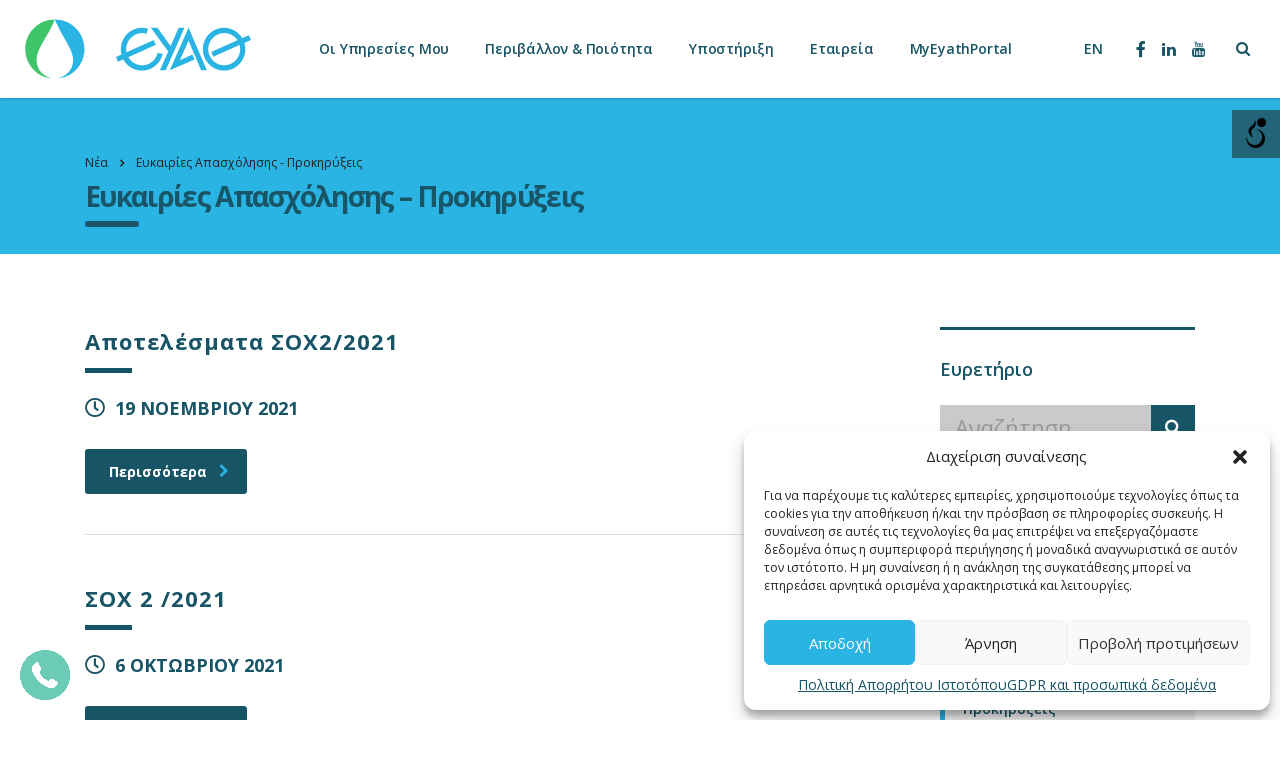

--- FILE ---
content_type: text/html; charset=UTF-8
request_url: https://www.eyath.gr/category/nea/eykairies-apascholisis-prokiryxeis/page/3/
body_size: 34541
content:
<!DOCTYPE html>
<html lang="el" class="stm-site-preloader">
<head>
    <meta charset="UTF-8">
    <meta name="viewport" content="width=device-width, initial-scale=1">
    <link rel="profile" href="http://gmpg.org/xfn/11">
    <link rel="pingback" href="https://www.eyath.gr/xmlrpc.php">
    <meta name='robots' content='index, follow, max-image-preview:large, max-snippet:-1, max-video-preview:-1' />
	<style>img:is([sizes="auto" i], [sizes^="auto," i]) { contain-intrinsic-size: 3000px 1500px }</style>
	
	<!-- This site is optimized with the Yoast SEO plugin v24.5 - https://yoast.com/wordpress/plugins/seo/ -->
	<title>Ευκαιρίες Απασχόλησης - Προκηρύξεις Archives - Σελίδα 3 από 5 - ΕΥΑΘ</title><link rel="preload" as="style" href="https://fonts.googleapis.com/css?family=Open%20Sans%3A400%2C300%2C300italic%2C400italic%2C600%2C600italic%2C700%2C700italic%2C800%2C800italic%26amp%3Bsubset%3Dlatin%2Cgreek%2Cgreek-ext%2Cvietnamese%2Ccyrillic-ext%2Clatin-ext%2Ccyrillic%7CMontserrat%3A400%2C700%7COpen%20Sans%7COpen%20Sans%3Aregular%2Citalic%2C700%2C300%2C300italic%2C600%2C600italic%2C700italic%2C800%2C800italic%7CAbril%20Fatface%3Aregular&#038;subset=cyrillic%2Cdevanagari%2Cvietnamese%2Cgreek-ext%2Clatin%2Ccyrillic-ext%2Cgreek%2Clatin-ext,latin%2Cgreek%2Cgreek-ext&#038;display=swap" /><link rel="stylesheet" href="https://fonts.googleapis.com/css?family=Open%20Sans%3A400%2C300%2C300italic%2C400italic%2C600%2C600italic%2C700%2C700italic%2C800%2C800italic%26amp%3Bsubset%3Dlatin%2Cgreek%2Cgreek-ext%2Cvietnamese%2Ccyrillic-ext%2Clatin-ext%2Ccyrillic%7CMontserrat%3A400%2C700%7COpen%20Sans%7COpen%20Sans%3Aregular%2Citalic%2C700%2C300%2C300italic%2C600%2C600italic%2C700italic%2C800%2C800italic%7CAbril%20Fatface%3Aregular&#038;subset=cyrillic%2Cdevanagari%2Cvietnamese%2Cgreek-ext%2Clatin%2Ccyrillic-ext%2Cgreek%2Clatin-ext,latin%2Cgreek%2Cgreek-ext&#038;display=swap" media="print" onload="this.media='all'" /><noscript><link rel="stylesheet" href="https://fonts.googleapis.com/css?family=Open%20Sans%3A400%2C300%2C300italic%2C400italic%2C600%2C600italic%2C700%2C700italic%2C800%2C800italic%26amp%3Bsubset%3Dlatin%2Cgreek%2Cgreek-ext%2Cvietnamese%2Ccyrillic-ext%2Clatin-ext%2Ccyrillic%7CMontserrat%3A400%2C700%7COpen%20Sans%7COpen%20Sans%3Aregular%2Citalic%2C700%2C300%2C300italic%2C600%2C600italic%2C700italic%2C800%2C800italic%7CAbril%20Fatface%3Aregular&#038;subset=cyrillic%2Cdevanagari%2Cvietnamese%2Cgreek-ext%2Clatin%2Ccyrillic-ext%2Cgreek%2Clatin-ext,latin%2Cgreek%2Cgreek-ext&#038;display=swap" /></noscript>
	<link rel="canonical" href="https://www.eyath.gr/category/nea/eykairies-apascholisis-prokiryxeis/page/3/" />
	<link rel="prev" href="https://www.eyath.gr/category/nea/eykairies-apascholisis-prokiryxeis/page/2/" />
	<link rel="next" href="https://www.eyath.gr/category/nea/eykairies-apascholisis-prokiryxeis/page/4/" />
	<meta property="og:locale" content="el_GR" />
	<meta property="og:type" content="article" />
	<meta property="og:title" content="Ευκαιρίες Απασχόλησης - Προκηρύξεις Archives - Σελίδα 3 από 5 - ΕΥΑΘ" />
	<meta property="og:url" content="https://www.eyath.gr/category/nea/eykairies-apascholisis-prokiryxeis/" />
	<meta property="og:site_name" content="ΕΥΑΘ" />
	<meta property="og:image" content="https://www.eyath.gr/wp-content/uploads/2019/05/eyathlogo.jpg" />
	<meta property="og:image:width" content="1685" />
	<meta property="og:image:height" content="880" />
	<meta property="og:image:type" content="image/jpeg" />
	<script type="application/ld+json" class="yoast-schema-graph">{"@context":"https://schema.org","@graph":[{"@type":"CollectionPage","@id":"https://www.eyath.gr/category/nea/eykairies-apascholisis-prokiryxeis/","url":"https://www.eyath.gr/category/nea/eykairies-apascholisis-prokiryxeis/page/3/","name":"Ευκαιρίες Απασχόλησης - Προκηρύξεις Archives - Σελίδα 3 από 5 - ΕΥΑΘ","isPartOf":{"@id":"https://www.eyath.gr/#website"},"breadcrumb":{"@id":"https://www.eyath.gr/category/nea/eykairies-apascholisis-prokiryxeis/page/3/#breadcrumb"},"inLanguage":"el"},{"@type":"BreadcrumbList","@id":"https://www.eyath.gr/category/nea/eykairies-apascholisis-prokiryxeis/page/3/#breadcrumb","itemListElement":[{"@type":"ListItem","position":1,"name":"Αρχική","item":"https://www.eyath.gr/"},{"@type":"ListItem","position":2,"name":"Νέα","item":"https://www.eyath.gr/category/nea/"},{"@type":"ListItem","position":3,"name":"Ευκαιρίες Απασχόλησης - Προκηρύξεις"}]},{"@type":"WebSite","@id":"https://www.eyath.gr/#website","url":"https://www.eyath.gr/","name":"ΕΥΑΘ","description":"Το νερό της Θεσσαλονίκης είναι η ΕΥΑΘ","publisher":{"@id":"https://www.eyath.gr/#organization"},"potentialAction":[{"@type":"SearchAction","target":{"@type":"EntryPoint","urlTemplate":"https://www.eyath.gr/?s={search_term_string}"},"query-input":{"@type":"PropertyValueSpecification","valueRequired":true,"valueName":"search_term_string"}}],"inLanguage":"el"},{"@type":"Organization","@id":"https://www.eyath.gr/#organization","name":"ΕΥΑΘ","url":"https://www.eyath.gr/","logo":{"@type":"ImageObject","inLanguage":"el","@id":"https://www.eyath.gr/#/schema/logo/image/","url":"https://www.eyath.gr/wp-content/uploads/2019/05/eyathlogo.jpg","contentUrl":"https://www.eyath.gr/wp-content/uploads/2019/05/eyathlogo.jpg","width":1685,"height":880,"caption":"ΕΥΑΘ"},"image":{"@id":"https://www.eyath.gr/#/schema/logo/image/"},"sameAs":["https://www.facebook.com/eyathsa/","https://www.linkedin.com/company/thessaloniki-water-supply-&amp;-sewerage-co-s-a-"]}]}</script>
	<!-- / Yoast SEO plugin. -->


<link rel='dns-prefetch' href='//static.addtoany.com' />
<link rel='dns-prefetch' href='//cdnjs.cloudflare.com' />
<link rel='dns-prefetch' href='//fonts.googleapis.com' />
<link href='https://fonts.gstatic.com' crossorigin rel='preconnect' />
<link rel="alternate" type="application/rss+xml" title="Ροή RSS &raquo; ΕΥΑΘ" href="https://www.eyath.gr/feed/" />
<link rel="alternate" type="application/rss+xml" title="Κατηγορία Ροής ΕΥΑΘ &raquo; Ευκαιρίες Απασχόλησης - Προκηρύξεις" href="https://www.eyath.gr/category/nea/eykairies-apascholisis-prokiryxeis/feed/" />
<style id='wp-emoji-styles-inline-css' type='text/css'>

	img.wp-smiley, img.emoji {
		display: inline !important;
		border: none !important;
		box-shadow: none !important;
		height: 1em !important;
		width: 1em !important;
		margin: 0 0.07em !important;
		vertical-align: -0.1em !important;
		background: none !important;
		padding: 0 !important;
	}
</style>
<link rel='stylesheet' id='wp-block-library-css' href='https://www.eyath.gr/wp-includes/css/dist/block-library/style.min.css?ver=6.8.2' type='text/css' media='all' />
<style id='classic-theme-styles-inline-css' type='text/css'>
/*! This file is auto-generated */
.wp-block-button__link{color:#fff;background-color:#32373c;border-radius:9999px;box-shadow:none;text-decoration:none;padding:calc(.667em + 2px) calc(1.333em + 2px);font-size:1.125em}.wp-block-file__button{background:#32373c;color:#fff;text-decoration:none}
</style>
<style id='global-styles-inline-css' type='text/css'>
:root{--wp--preset--aspect-ratio--square: 1;--wp--preset--aspect-ratio--4-3: 4/3;--wp--preset--aspect-ratio--3-4: 3/4;--wp--preset--aspect-ratio--3-2: 3/2;--wp--preset--aspect-ratio--2-3: 2/3;--wp--preset--aspect-ratio--16-9: 16/9;--wp--preset--aspect-ratio--9-16: 9/16;--wp--preset--color--black: #000000;--wp--preset--color--cyan-bluish-gray: #abb8c3;--wp--preset--color--white: #ffffff;--wp--preset--color--pale-pink: #f78da7;--wp--preset--color--vivid-red: #cf2e2e;--wp--preset--color--luminous-vivid-orange: #ff6900;--wp--preset--color--luminous-vivid-amber: #fcb900;--wp--preset--color--light-green-cyan: #7bdcb5;--wp--preset--color--vivid-green-cyan: #00d084;--wp--preset--color--pale-cyan-blue: #8ed1fc;--wp--preset--color--vivid-cyan-blue: #0693e3;--wp--preset--color--vivid-purple: #9b51e0;--wp--preset--gradient--vivid-cyan-blue-to-vivid-purple: linear-gradient(135deg,rgba(6,147,227,1) 0%,rgb(155,81,224) 100%);--wp--preset--gradient--light-green-cyan-to-vivid-green-cyan: linear-gradient(135deg,rgb(122,220,180) 0%,rgb(0,208,130) 100%);--wp--preset--gradient--luminous-vivid-amber-to-luminous-vivid-orange: linear-gradient(135deg,rgba(252,185,0,1) 0%,rgba(255,105,0,1) 100%);--wp--preset--gradient--luminous-vivid-orange-to-vivid-red: linear-gradient(135deg,rgba(255,105,0,1) 0%,rgb(207,46,46) 100%);--wp--preset--gradient--very-light-gray-to-cyan-bluish-gray: linear-gradient(135deg,rgb(238,238,238) 0%,rgb(169,184,195) 100%);--wp--preset--gradient--cool-to-warm-spectrum: linear-gradient(135deg,rgb(74,234,220) 0%,rgb(151,120,209) 20%,rgb(207,42,186) 40%,rgb(238,44,130) 60%,rgb(251,105,98) 80%,rgb(254,248,76) 100%);--wp--preset--gradient--blush-light-purple: linear-gradient(135deg,rgb(255,206,236) 0%,rgb(152,150,240) 100%);--wp--preset--gradient--blush-bordeaux: linear-gradient(135deg,rgb(254,205,165) 0%,rgb(254,45,45) 50%,rgb(107,0,62) 100%);--wp--preset--gradient--luminous-dusk: linear-gradient(135deg,rgb(255,203,112) 0%,rgb(199,81,192) 50%,rgb(65,88,208) 100%);--wp--preset--gradient--pale-ocean: linear-gradient(135deg,rgb(255,245,203) 0%,rgb(182,227,212) 50%,rgb(51,167,181) 100%);--wp--preset--gradient--electric-grass: linear-gradient(135deg,rgb(202,248,128) 0%,rgb(113,206,126) 100%);--wp--preset--gradient--midnight: linear-gradient(135deg,rgb(2,3,129) 0%,rgb(40,116,252) 100%);--wp--preset--font-size--small: 13px;--wp--preset--font-size--medium: 20px;--wp--preset--font-size--large: 36px;--wp--preset--font-size--x-large: 42px;--wp--preset--spacing--20: 0.44rem;--wp--preset--spacing--30: 0.67rem;--wp--preset--spacing--40: 1rem;--wp--preset--spacing--50: 1.5rem;--wp--preset--spacing--60: 2.25rem;--wp--preset--spacing--70: 3.38rem;--wp--preset--spacing--80: 5.06rem;--wp--preset--shadow--natural: 6px 6px 9px rgba(0, 0, 0, 0.2);--wp--preset--shadow--deep: 12px 12px 50px rgba(0, 0, 0, 0.4);--wp--preset--shadow--sharp: 6px 6px 0px rgba(0, 0, 0, 0.2);--wp--preset--shadow--outlined: 6px 6px 0px -3px rgba(255, 255, 255, 1), 6px 6px rgba(0, 0, 0, 1);--wp--preset--shadow--crisp: 6px 6px 0px rgba(0, 0, 0, 1);}:where(.is-layout-flex){gap: 0.5em;}:where(.is-layout-grid){gap: 0.5em;}body .is-layout-flex{display: flex;}.is-layout-flex{flex-wrap: wrap;align-items: center;}.is-layout-flex > :is(*, div){margin: 0;}body .is-layout-grid{display: grid;}.is-layout-grid > :is(*, div){margin: 0;}:where(.wp-block-columns.is-layout-flex){gap: 2em;}:where(.wp-block-columns.is-layout-grid){gap: 2em;}:where(.wp-block-post-template.is-layout-flex){gap: 1.25em;}:where(.wp-block-post-template.is-layout-grid){gap: 1.25em;}.has-black-color{color: var(--wp--preset--color--black) !important;}.has-cyan-bluish-gray-color{color: var(--wp--preset--color--cyan-bluish-gray) !important;}.has-white-color{color: var(--wp--preset--color--white) !important;}.has-pale-pink-color{color: var(--wp--preset--color--pale-pink) !important;}.has-vivid-red-color{color: var(--wp--preset--color--vivid-red) !important;}.has-luminous-vivid-orange-color{color: var(--wp--preset--color--luminous-vivid-orange) !important;}.has-luminous-vivid-amber-color{color: var(--wp--preset--color--luminous-vivid-amber) !important;}.has-light-green-cyan-color{color: var(--wp--preset--color--light-green-cyan) !important;}.has-vivid-green-cyan-color{color: var(--wp--preset--color--vivid-green-cyan) !important;}.has-pale-cyan-blue-color{color: var(--wp--preset--color--pale-cyan-blue) !important;}.has-vivid-cyan-blue-color{color: var(--wp--preset--color--vivid-cyan-blue) !important;}.has-vivid-purple-color{color: var(--wp--preset--color--vivid-purple) !important;}.has-black-background-color{background-color: var(--wp--preset--color--black) !important;}.has-cyan-bluish-gray-background-color{background-color: var(--wp--preset--color--cyan-bluish-gray) !important;}.has-white-background-color{background-color: var(--wp--preset--color--white) !important;}.has-pale-pink-background-color{background-color: var(--wp--preset--color--pale-pink) !important;}.has-vivid-red-background-color{background-color: var(--wp--preset--color--vivid-red) !important;}.has-luminous-vivid-orange-background-color{background-color: var(--wp--preset--color--luminous-vivid-orange) !important;}.has-luminous-vivid-amber-background-color{background-color: var(--wp--preset--color--luminous-vivid-amber) !important;}.has-light-green-cyan-background-color{background-color: var(--wp--preset--color--light-green-cyan) !important;}.has-vivid-green-cyan-background-color{background-color: var(--wp--preset--color--vivid-green-cyan) !important;}.has-pale-cyan-blue-background-color{background-color: var(--wp--preset--color--pale-cyan-blue) !important;}.has-vivid-cyan-blue-background-color{background-color: var(--wp--preset--color--vivid-cyan-blue) !important;}.has-vivid-purple-background-color{background-color: var(--wp--preset--color--vivid-purple) !important;}.has-black-border-color{border-color: var(--wp--preset--color--black) !important;}.has-cyan-bluish-gray-border-color{border-color: var(--wp--preset--color--cyan-bluish-gray) !important;}.has-white-border-color{border-color: var(--wp--preset--color--white) !important;}.has-pale-pink-border-color{border-color: var(--wp--preset--color--pale-pink) !important;}.has-vivid-red-border-color{border-color: var(--wp--preset--color--vivid-red) !important;}.has-luminous-vivid-orange-border-color{border-color: var(--wp--preset--color--luminous-vivid-orange) !important;}.has-luminous-vivid-amber-border-color{border-color: var(--wp--preset--color--luminous-vivid-amber) !important;}.has-light-green-cyan-border-color{border-color: var(--wp--preset--color--light-green-cyan) !important;}.has-vivid-green-cyan-border-color{border-color: var(--wp--preset--color--vivid-green-cyan) !important;}.has-pale-cyan-blue-border-color{border-color: var(--wp--preset--color--pale-cyan-blue) !important;}.has-vivid-cyan-blue-border-color{border-color: var(--wp--preset--color--vivid-cyan-blue) !important;}.has-vivid-purple-border-color{border-color: var(--wp--preset--color--vivid-purple) !important;}.has-vivid-cyan-blue-to-vivid-purple-gradient-background{background: var(--wp--preset--gradient--vivid-cyan-blue-to-vivid-purple) !important;}.has-light-green-cyan-to-vivid-green-cyan-gradient-background{background: var(--wp--preset--gradient--light-green-cyan-to-vivid-green-cyan) !important;}.has-luminous-vivid-amber-to-luminous-vivid-orange-gradient-background{background: var(--wp--preset--gradient--luminous-vivid-amber-to-luminous-vivid-orange) !important;}.has-luminous-vivid-orange-to-vivid-red-gradient-background{background: var(--wp--preset--gradient--luminous-vivid-orange-to-vivid-red) !important;}.has-very-light-gray-to-cyan-bluish-gray-gradient-background{background: var(--wp--preset--gradient--very-light-gray-to-cyan-bluish-gray) !important;}.has-cool-to-warm-spectrum-gradient-background{background: var(--wp--preset--gradient--cool-to-warm-spectrum) !important;}.has-blush-light-purple-gradient-background{background: var(--wp--preset--gradient--blush-light-purple) !important;}.has-blush-bordeaux-gradient-background{background: var(--wp--preset--gradient--blush-bordeaux) !important;}.has-luminous-dusk-gradient-background{background: var(--wp--preset--gradient--luminous-dusk) !important;}.has-pale-ocean-gradient-background{background: var(--wp--preset--gradient--pale-ocean) !important;}.has-electric-grass-gradient-background{background: var(--wp--preset--gradient--electric-grass) !important;}.has-midnight-gradient-background{background: var(--wp--preset--gradient--midnight) !important;}.has-small-font-size{font-size: var(--wp--preset--font-size--small) !important;}.has-medium-font-size{font-size: var(--wp--preset--font-size--medium) !important;}.has-large-font-size{font-size: var(--wp--preset--font-size--large) !important;}.has-x-large-font-size{font-size: var(--wp--preset--font-size--x-large) !important;}
:where(.wp-block-post-template.is-layout-flex){gap: 1.25em;}:where(.wp-block-post-template.is-layout-grid){gap: 1.25em;}
:where(.wp-block-columns.is-layout-flex){gap: 2em;}:where(.wp-block-columns.is-layout-grid){gap: 2em;}
:root :where(.wp-block-pullquote){font-size: 1.5em;line-height: 1.6;}
</style>
<link rel='stylesheet' id='stm-stm-css' href='https://www.eyath.gr/wp-content/uploads/stm_fonts/stm/stm.css?ver=1.0' type='text/css' media='all' />
<link rel='stylesheet' id='stm-icomoon-css' href='https://www.eyath.gr/wp-content/uploads/stm_fonts/icomoon/icomoon.css?ver=1.0' type='text/css' media='all' />
<link rel='stylesheet' id='stm-stm-add-css' href='https://www.eyath.gr/wp-content/uploads/stm_fonts/stm-add/stm-add.css?ver=1.0' type='text/css' media='all' />
<link rel='stylesheet' id='stm-stm-add-en-css' href='https://www.eyath.gr/wp-content/uploads/stm_fonts/stm-add-en/stm-add-en.css?ver=1.0' type='text/css' media='all' />
<link rel='stylesheet' id='mfcf7_zl_button_style-css' href='https://www.eyath.gr/wp-content/plugins/multiline-files-for-contact-form-7/css/style.css?12&#038;ver=6.8.2' type='text/css' media='all' />
<link rel='stylesheet' id='wahpro-front-styles-css' href='https://www.eyath.gr/wp-content/plugins/wp-accessibility-helper-pro/assets/css/wp-accessibility-helper.min.css?ver=0.1.8.7' type='text/css' media='all' />
<style id='wahpro-front-styles-inline-css' type='text/css'>
body #wp_access_helper_container button.aicon_link { top: 110px !important}
</style>
<link rel='stylesheet' id='wpml-menu-item-0-css' href='https://www.eyath.gr/wp-content/plugins/sitepress-multilingual-cms/templates/language-switchers/menu-item/style.min.css?ver=1' type='text/css' media='all' />
<link rel='stylesheet' id='cmplz-general-css' href='https://www.eyath.gr/wp-content/plugins/complianz-gdpr/assets/css/cookieblocker.min.css?ver=1740492732' type='text/css' media='all' />
<link rel='stylesheet' id='cms-navigation-style-base-css' href='https://www.eyath.gr/wp-content/plugins/wpml-cms-nav/res/css/cms-navigation-base.css?ver=1.5.5' type='text/css' media='screen' />
<link rel='stylesheet' id='cms-navigation-style-css' href='https://www.eyath.gr/wp-content/plugins/wpml-cms-nav/res/css/cms-navigation.css?ver=1.5.5' type='text/css' media='screen' />
<link rel='stylesheet' id='bootstrap-css' href='https://www.eyath.gr/wp-content/themes/consulting/assets/css/bootstrap.min.css?ver=4.0.2' type='text/css' media='all' />
<link rel='stylesheet' id='consulting-style-css' href='https://www.eyath.gr/wp-content/themes/consulting/style.css?ver=4.0.2' type='text/css' media='all' />
<link rel='stylesheet' id='consulting-layout-css' href='https://www.eyath.gr/wp-content/themes/consulting/assets/css/layout_7/main.css?ver=4.0.2' type='text/css' media='all' />
<style id='consulting-layout-inline-css' type='text/css'>
.page_title{ background-repeat: no-repeat !important; background-image: url() !important; }.mtc, .mtc_h:hover{
					color: #142440!important
				}.stc, .stc_h:hover{
					color: #4ac8ed!important
				}.ttc, .ttc_h:hover{
					color: #3ac8ed!important
				}.mbc, .mbc_h:hover, .stm-search .stm_widget_search button{
					background-color: #142440!important
				}.sbc, .sbc_h:hover{
					background-color: #4ac8ed!important
				}.tbc, .tbc_h:hover{
					background-color: #3ac8ed!important
				}.mbdc, .mbdc_h:hover{
					border-color: #142440!important
				}.sbdc, .sbdc_h:hover{
					border-color: #4ac8ed!important
				}.tbdc, .tbdc_h:hover{
					border-color: #3ac8ed!important
				}
</style>
<link rel='stylesheet' id='stm-skin-custom-generated-css' href='https://www.eyath.gr/wp-content/uploads/stm_uploads/skin-custom.css?ver=5073587' type='text/css' media='all' />
<link rel='stylesheet' id='child-style-css' href='https://www.eyath.gr/wp-content/themes/consulting-child/style.css?ver=4.0.2' type='text/css' media='all' />
<link rel='stylesheet' id='vc_font_awesome_5_shims-css' href='https://www.eyath.gr/wp-content/plugins/js_composer/assets/lib/bower/font-awesome/css/v4-shims.min.css?ver=7.6' type='text/css' media='all' />
<style id='vc_font_awesome_5_shims-inline-css' type='text/css'>
body #wrapper .fa.fa-facebook{font-family:'Font Awesome 5 Brands' !important;}
</style>
<link rel='stylesheet' id='vc_font_awesome_5-css' href='https://www.eyath.gr/wp-content/plugins/js_composer/assets/lib/bower/font-awesome/css/all.min.css?ver=7.6' type='text/css' media='all' />
<style id='vc_font_awesome_5-inline-css' type='text/css'>
body #wrapper .fa.fa-map-marker{font-family:'FontAwesome' !important;} body .fa.fa-map-marker:before{content:"\f041"}
</style>
<link rel='stylesheet' id='font-awesome-css' href='https://www.eyath.gr/wp-content/themes/consulting/assets/css/font-awesome.min.css?ver=4.0.2' type='text/css' media='all' />
<link rel='stylesheet' id='select2-css' href='https://www.eyath.gr/wp-content/themes/consulting/assets/css/select2.min.css?ver=4.0.2' type='text/css' media='all' />
<link rel='stylesheet' id='header_builder-css' href='https://www.eyath.gr/wp-content/themes/consulting/assets/css/header_builder.css?ver=4.0.2' type='text/css' media='all' />

<link rel='stylesheet' id='consulting-global-styles-css' href='https://www.eyath.gr/wp-content/themes/consulting/assets/css/global_styles/main.css?ver=4.0.2' type='text/css' media='all' />
<style id='consulting-global-styles-inline-css' type='text/css'>

    
        .elementor-widget-video .eicon-play {
            border-color: #3ec568;
            background-color: #3ec568;
        }

        .elementor-widget-wp-widget-nav_menu ul li,
        .elementor-widget-wp-widget-nav_menu ul li a {
            color: #175566;
        }

        .elementor-widget-wp-widget-nav_menu ul li.current-cat:hover>a,
        .elementor-widget-wp-widget-nav_menu ul li.current-cat>a,
        .elementor-widget-wp-widget-nav_menu ul li.current-menu-item:hover>a,
        .elementor-widget-wp-widget-nav_menu ul li.current-menu-item>a,
        .elementor-widget-wp-widget-nav_menu ul li.current_page_item:hover>a,
        .elementor-widget-wp-widget-nav_menu ul li.current_page_item>a,
        .elementor-widget-wp-widget-nav_menu ul li:hover>a {
            border-left-color: #29b4e4;
        }

        div.elementor-widget-button a.elementor-button,
        div.elementor-widget-button .elementor-button {
            background-color: #175566;
        }

        div.elementor-widget-button a.elementor-button:hover,
        div.elementor-widget-button .elementor-button:hover {
            background-color: #3ec568;
            color: #175566;
        }

        .elementor-default .elementor-text-editor ul:not(.elementor-editor-element-settings) li:before,
        .elementor-default .elementor-widget-text-editor ul:not(.elementor-editor-element-settings) li:before {
            color: #29b4e4;
        }

        .consulting_elementor_wrapper .elementor-tabs .elementor-tabs-content-wrapper .elementor-tab-mobile-title,
        .consulting_elementor_wrapper .elementor-tabs .elementor-tabs-wrapper .elementor-tab-title {
            background-color: #3ec568;
        }

        .consulting_elementor_wrapper .elementor-tabs .elementor-tabs-content-wrapper .elementor-tab-mobile-title,
        .consulting_elementor_wrapper .elementor-tabs .elementor-tabs-wrapper .elementor-tab-title a {
            color: #175566;
        }

        .consulting_elementor_wrapper .elementor-tabs .elementor-tabs-content-wrapper .elementor-tab-mobile-title.elementor-active,
        .consulting_elementor_wrapper .elementor-tabs .elementor-tabs-wrapper .elementor-tab-title.elementor-active {
            background-color: #175566;
        }

        .consulting_elementor_wrapper .elementor-tabs .elementor-tabs-content-wrapper .elementor-tab-mobile-title.elementor-active,
        .consulting_elementor_wrapper .elementor-tabs .elementor-tabs-wrapper .elementor-tab-title.elementor-active a {
            color: #3ec568;
        }

        .radial-progress .circle .mask .fill {
            background-color: #3ec568;
        }

    

    
</style>
<link rel='stylesheet' id='stm_megamenu-css' href='https://www.eyath.gr/wp-content/themes/consulting/inc/megamenu/assets/css/megamenu.css?ver=6.8.2' type='text/css' media='all' />
<link rel='stylesheet' id='addtoany-css' href='https://www.eyath.gr/wp-content/plugins/add-to-any/addtoany.min.css?ver=1.16' type='text/css' media='all' />
<link rel='stylesheet' id='cf7cf-style-css' href='https://www.eyath.gr/wp-content/plugins/cf7-conditional-fields/style.css?ver=2.6.6' type='text/css' media='all' />
<link rel='stylesheet' id='stm_hb_main-css' href='https://www.eyath.gr/wp-content/plugins/pearl-header-builder/assets/frontend/assets/css/header/main.css?ver=1.3.9' type='text/css' media='all' />
<link rel='stylesheet' id='stm_hb_sticky-css' href='https://www.eyath.gr/wp-content/plugins/pearl-header-builder/assets/frontend/assets/vendor/sticky.css?ver=1.3.9' type='text/css' media='all' />
<link rel='stylesheet' id='fontawesome-css' href='https://www.eyath.gr/wp-content/plugins/pearl-header-builder/assets/frontend/assets/css/font-awesome.min.css?ver=1.3.9' type='text/css' media='all' />
<link rel='stylesheet' id='__EPYT__style-css' href='https://www.eyath.gr/wp-content/plugins/youtube-embed-plus/styles/ytprefs.min.css?ver=14.2.1.3' type='text/css' media='all' />
<style id='__EPYT__style-inline-css' type='text/css'>

                .epyt-gallery-thumb {
                        width: 33.333%;
                }
                
</style>

<script type="text/javascript" src="https://www.eyath.gr/wp-content/plugins/svg-support/vendor/DOMPurify/DOMPurify.min.js?ver=2.5.8" id="bodhi-dompurify-library-js"></script>
<script type="text/javascript" id="addtoany-core-js-before">
/* <![CDATA[ */
window.a2a_config=window.a2a_config||{};a2a_config.callbacks=[];a2a_config.overlays=[];a2a_config.templates={};a2a_localize = {
	Share: "Μοιραστείτε",
	Save: "Αποθήκευση",
	Subscribe: "Εγγραφείτε",
	Email: "Email",
	Bookmark: "Προσθήκη στα Αγαπημένα",
	ShowAll: "Προβολή όλων",
	ShowLess: "Προβολή λιγότερων",
	FindServices: "Αναζήτηση υπηρεσίας(ιών)",
	FindAnyServiceToAddTo: "Άμεση προσθήκη κάθε υπηρεσίας",
	PoweredBy: "Powered by",
	ShareViaEmail: "Μοιραστείτε μέσω e-mail",
	SubscribeViaEmail: "Εγγραφείτε μέσω e-mail",
	BookmarkInYourBrowser: "Προσθήκη στα Αγαπημένα μέσα από τον σελιδοδείκτη σας",
	BookmarkInstructions: "Πατήστε Ctrl+D or \u2318+D για να προσθέσετε τη σελίδα στα Αγαπημένα σας",
	AddToYourFavorites: "Προσθήκη στα Αγαπημένα",
	SendFromWebOrProgram: "Αποστολή από οποιοδήποτε e-mail διεύθυνση ή e-mail πρόγραμμα",
	EmailProgram: "E-mail πρόγραμμα",
	More: "Περισσότερα &#8230;",
	ThanksForSharing: "Ευχαριστώ για την κοινοποίηση!",
	ThanksForFollowing: "Ευχαριστώ που με ακολουθείτε!"
};
/* ]]> */
</script>
<script type="text/javascript" defer src="https://static.addtoany.com/menu/page.js" id="addtoany-core-js"></script>
<script type="text/javascript" src="https://www.eyath.gr/wp-includes/js/jquery/jquery.min.js?ver=3.7.1" id="jquery-core-js"></script>
<script type="text/javascript" src="https://www.eyath.gr/wp-includes/js/jquery/jquery-migrate.min.js?ver=3.4.1" id="jquery-migrate-js"></script>
<script type="text/javascript" defer src="https://www.eyath.gr/wp-content/plugins/add-to-any/addtoany.min.js?ver=1.1" id="addtoany-jquery-js"></script>
<script type="text/javascript" src="https://www.eyath.gr/wp-content/plugins/multiline-files-for-contact-form-7/js/zl-multine-files.js?ver=6.8.2" id="mfcf7_zl_multiline_files_script-js"></script>
<script type="text/javascript" id="jquery-remove-uppercase-accents-js-extra">
/* <![CDATA[ */
var rua = {"accents":[{"original":"\u0386\u0399","convert":"\u0391\u03aa"},{"original":"\u0386\u03a5","convert":"\u0391\u03ab"},{"original":"\u0388\u0399","convert":"\u0395\u03aa"},{"original":"\u038c\u0399","convert":"\u039f\u03aa"},{"original":"\u0388\u03a5","convert":"\u0395\u03ab"},{"original":"\u038c\u03a5","convert":"\u039f\u03ab"},{"original":"\u03ac\u03b9","convert":"\u03b1\u03ca"},{"original":"\u03ad\u03b9","convert":"\u03b5\u03ca"},{"original":"\u0386\u03c5","convert":"\u03b1\u03cb"},{"original":"\u03ac\u03c5","convert":"\u03b1\u03cb"},{"original":"\u03cc\u03b9","convert":"\u03bf\u03ca"},{"original":"\u0388\u03c5","convert":"\u03b5\u03cb"},{"original":"\u03ad\u03c5","convert":"\u03b5\u03cb"},{"original":"\u03cc\u03c5","convert":"\u03bf\u03cb"},{"original":"\u038c\u03c5","convert":"\u03bf\u03cb"},{"original":"\u0386","convert":"\u0391"},{"original":"\u03ac","convert":"\u03b1"},{"original":"\u0388","convert":"\u0395"},{"original":"\u03ad","convert":"\u03b5"},{"original":"\u0389","convert":"\u0397"},{"original":"\u03ae","convert":"\u03b7"},{"original":"\u038a","convert":"\u0399"},{"original":"\u03aa","convert":"\u0399"},{"original":"\u03af","convert":"\u03b9"},{"original":"\u0390","convert":"\u03ca"},{"original":"\u038c","convert":"\u039f"},{"original":"\u03cc","convert":"\u03bf"},{"original":"\u038e","convert":"\u03a5"},{"original":"\u03cd","convert":"\u03c5"},{"original":"\u03b0","convert":"\u03cb"},{"original":"\u038f","convert":"\u03a9"},{"original":"\u03ce","convert":"\u03c9"}],"selectors":"","selAction":""};
/* ]]> */
</script>
<script type="text/javascript" src="https://www.eyath.gr/wp-content/plugins/remove-uppercase-accents/js/jquery.remove-uppercase-accents.js?ver=6.8.2" id="jquery-remove-uppercase-accents-js"></script>
<script type="text/javascript" id="bodhi_svg_inline-js-extra">
/* <![CDATA[ */
var svgSettings = {"skipNested":""};
/* ]]> */
</script>
<script type="text/javascript" src="https://www.eyath.gr/wp-content/plugins/svg-support/js/min/svgs-inline-min.js" id="bodhi_svg_inline-js"></script>
<script type="text/javascript" id="bodhi_svg_inline-js-after">
/* <![CDATA[ */
cssTarget={"Bodhi":"img.style-svg","ForceInlineSVG":"style-svg"};ForceInlineSVGActive="false";frontSanitizationEnabled="on";
/* ]]> */
</script>
<script type="text/javascript" src="https://cdnjs.cloudflare.com/ajax/libs/Chart.js/2.7.3/Chart.min.js?ver=1" id="chart-js-js"></script>
<script type="text/javascript" src="https://cdnjs.cloudflare.com/ajax/libs/jquery-csv/0.8.9/jquery.csv.js?ver=1" id="jquery-csv-js"></script>
<script type="text/javascript" src="https://www.eyath.gr/wp-content/themes/consulting/inc/megamenu/assets/js/megamenu.js?ver=6.8.2" id="stm_megamenu-js"></script>
<script data-service="youtube" data-category="marketing" type="text/plain" id="__ytprefs__-js-extra">
/* <![CDATA[ */
var _EPYT_ = {"ajaxurl":"https:\/\/www.eyath.gr\/wp-admin\/admin-ajax.php","security":"0306f85909","gallery_scrolloffset":"20","eppathtoscripts":"https:\/\/www.eyath.gr\/wp-content\/plugins\/youtube-embed-plus\/scripts\/","eppath":"https:\/\/www.eyath.gr\/wp-content\/plugins\/youtube-embed-plus\/","epresponsiveselector":"[\"iframe.__youtube_prefs__\",\"iframe[src*='youtube.com']\",\"iframe[src*='youtube-nocookie.com']\",\"iframe[data-ep-src*='youtube.com']\",\"iframe[data-ep-src*='youtube-nocookie.com']\",\"iframe[data-ep-gallerysrc*='youtube.com']\"]","epdovol":"1","version":"14.2.1.3","evselector":"iframe.__youtube_prefs__[src], iframe[src*=\"youtube.com\/embed\/\"], iframe[src*=\"youtube-nocookie.com\/embed\/\"]","ajax_compat":"","maxres_facade":"eager","ytapi_load":"light","pause_others":"","stopMobileBuffer":"1","facade_mode":"","not_live_on_channel":"","vi_active":"","vi_js_posttypes":[]};
/* ]]> */
</script>
<script type="text/javascript" src="https://www.eyath.gr/wp-content/plugins/youtube-embed-plus/scripts/ytprefs.min.js?ver=14.2.1.3" id="__ytprefs__-js"></script>
<script></script><link rel="https://api.w.org/" href="https://www.eyath.gr/wp-json/" /><link rel="alternate" title="JSON" type="application/json" href="https://www.eyath.gr/wp-json/wp/v2/categories/225" /><link rel="EditURI" type="application/rsd+xml" title="RSD" href="https://www.eyath.gr/xmlrpc.php?rsd" />

<meta name="generator" content="WPML ver:4.7.1 stt:1,13;" />
<!-- start Simple Custom CSS and JS -->
<script type="text/javascript">
// REMOVE PRELOADER AFTER XSEC
setTimeout(function(){
  if (jQuery('.stm-site-preloader').length > 0) {
    jQuery('.stm-site-preloader').removeClass('stm-site-preloader');
  }
},1500);

</script>
<!-- end Simple Custom CSS and JS -->

<link rel='stylesheet' id='2310-css' href='//www.eyath.gr/wp-content/uploads/custom-css-js/2310.css?v=4263' type="text/css" media='all' />

<link rel='stylesheet' id='1830-css' href='//www.eyath.gr/wp-content/uploads/custom-css-js/1830.css?v=145' type="text/css" media='all' />
			<style>.cmplz-hidden {
					display: none !important;
				}</style>        <script type="text/javascript">
            var ajaxurl = 'https://www.eyath.gr/wp-admin/admin-ajax.php';
            var stm_ajax_load_events = 'dcc4580a85';
            var stm_ajax_load_portfolio = '8fdeaf1929';
            var stm_ajax_add_event_member_sc = 'b3b3277131';
            var stm_custom_register = '865278e164';
            var stm_get_prices = 'f18acb526b';
            var stm_get_history = 'd0383452e3';
            var consulting_install_plugin = '03a0d1a4f7';
            var stm_ajax_add_review = '29876c137d';
        </script>
        <meta name="generator" content="Powered by WPBakery Page Builder - drag and drop page builder for WordPress."/>
<link rel="icon" href="https://www.eyath.gr/wp-content/uploads/2019/01/cropped-drop-eyath-32x32.png" sizes="32x32" />
<link rel="icon" href="https://www.eyath.gr/wp-content/uploads/2019/01/cropped-drop-eyath-192x192.png" sizes="192x192" />
<link rel="apple-touch-icon" href="https://www.eyath.gr/wp-content/uploads/2019/01/cropped-drop-eyath-180x180.png" />
<meta name="msapplication-TileImage" content="https://www.eyath.gr/wp-content/uploads/2019/01/cropped-drop-eyath-270x270.png" />
<style type="text/css" title="dynamic-css" class="options-output">.top_nav_wr .top_nav .logo a img{width:320px;}.header_top .logo a{margin-top:20px;}.top_nav_wr .top_nav .logo a{margin-bottom:20px;}#footer .widgets_row .footer_logo a img{height:110px;} h1, .h1,
					h2, .h2,
					h3, .h3,
					h4, .h4,
					h5, .h5,
					h6, .h6,
					.top_nav .top_nav_wrapper > ul,
					.top_nav .icon_text strong,
					.stm_testimonials .item .testimonial-info .testimonial-text .name,
					.stats_counter .counter_title,
					.stm_contact .stm_contact_info .stm_contact_job,
					.vacancy_table_wr .vacancy_table thead th,
					.testimonials_carousel .testimonial .info .position,
					.testimonials_carousel .testimonial .info .company,
					.stm_gmap_wrapper .gmap_addresses .addresses .item .title,
					.company_history > ul > li .year,
					.stm_contacts_widget,
					.stm_works_wr.grid .stm_works .item .item_wr .title,
					.stm_works_wr.grid_with_filter .stm_works .item .info .title,
					body .vc_general.vc_btn3,
					.consulting-rev-title,
					.consulting-rev-title-2,
					.consulting-rev-title-3,
					.consulting-rev-text,
					body .vc_tta-container .vc_tta.vc_general.vc_tta-tabs.theme_style .vc_tta-tabs-container .vc_tta-tabs-list .vc_tta-tab a,
					strong, b,
					.button,
					.woocommerce a.button,
					.woocommerce button.button,
					.woocommerce input.button,
					.woocommerce-cart .wc-proceed-to-checkout a.checkout-button,
					.woocommerce input.button.alt,
					.request_callback p,
					ul.comment-list .comment .comment-author,
					.page-numbers .page-numbers,
					#footer .footer_widgets .widget.widget_recent_entries ul li a,
					.default_widgets .widget.widget_nav_menu ul li,
					.default_widgets .widget.widget_categories ul li,
					.default_widgets .widget.widget_product_categories ul li,
					.stm_sidebar .widget.widget_nav_menu ul li, .stm_sidebar .widget.widget_categories ul li,
					.stm_sidebar .widget.widget_product_categories ul li,
					.shop_widgets .widget.widget_nav_menu ul li,
					.shop_widgets .widget.widget_categories ul li,
					.shop_widgets .widget.widget_product_categories ul li,
					.default_widgets .widget.widget_recent_entries ul li a,
					.stm_sidebar .widget.widget_recent_entries ul li a,
					.shop_widgets .widget.widget_recent_entries ul li a,
					.staff_bottom_wr .staff_bottom .infos .info,
					.woocommerce .widget_price_filter .price_slider_amount .button,
					.woocommerce ul.product_list_widget li .product-title,
					.woocommerce ul.products li.product .price,
					.woocommerce a.added_to_cart,
					.woocommerce div.product .woocommerce-tabs ul.tabs li a,
					.woocommerce div.product form.cart .variations label,
					.woocommerce table.shop_table th,
					.woocommerce-cart table.cart th.product-name a,
					.woocommerce-cart table.cart td.product-name a,
					.woocommerce-cart table.cart th .amount,
					.woocommerce-cart table.cart td .amount,
					.stm_services .item .item_wr .content .read_more,
					.staff_list ul li .staff_info .staff_department,
					.stm_partner.style_2 .stm_partner_content .position,
					.wpb_text_column ul li,
					.comment-body .comment-text ul li,
					body.header_style_4 .header_top .icon_text.big .text strong,
					.info_box .read_more,
					.stm_services_tabs .service_tab_item .service_name,
					.stm_services_tabs .services_categories ul li a,
					.stm_services_tabs .service_tab_item .service_cost,
					.vc_custom_heading .subtitle,
					.stm_gmap_wrapper .gmap_addresses .addresses .item .title,
					.info_box h4,
					.testimonials_carousel.style_2 .item .testimonial-info .testimonial-text .name,
					.staff_carousel_item .staff_department,
					body.header_style_5 .header_top .info-text strong,
					.stm_works_wr.grid_2.style_1 .stm_works .item .item_wr .title,
					.stm_works_wr.grid_2.style_2 .stm_works .item .item_wr .title,
					.stm_works_wr.grid_with_filter.style_1 .stm_works .item .item_wr .title,
					.stm_works_wr.grid_with_filter.style_2 .stm_works .item .item_wr .title,
					body.header_style_7 .side_nav .main_menu_nav > li > a,
					body.header_style_7 .side_nav .main_menu_nav > li ul li a,
					body.header_style_5 .header_top .info-text b{font-family:Open Sans;}h4, .h4{font-size:20px;}h4, .h4{letter-spacing:1px;}</style>
<noscript><style> .wpb_animate_when_almost_visible { opacity: 1; }</style></noscript></head>
<body data-cmplz=1 class="archive paged category category-eykairies-apascholisis-prokiryxeis category-225 paged-3 category-paged-3 wp-theme-consulting wp-child-theme-consulting-child chrome osx wp-accessibility-helper wahpro-dark-theme accessibility-contrast_mode_on wah_fstype_script accessibility-location-right wahpro-standart-sidebar el site_layout_7  header_style_2 sticky_menu mobile_grid_landscape header_full_width wpb-js-composer js-comp-ver-7.6 vc_responsive">
<div id="wrapper">
    <div id="fullpage" class="content_wrapper">
                        <header id="header">
            		                                <style type="text/css" id="styles-transportation">@media (max-width:1023px) and (min-width:425px) {.stm-header__element.object260{order: -2200}}@media (max-width:425px) {.stm-header__element.object260{order: -2200}}.stm-header__element.object260{}@media (max-width:1023px) and (min-width:425px) {.stm-header__element.object682{order: -2100}}@media (max-width:425px) {.stm-header__element.object682{order: -2100}}.stm-header__element.object682{}@media (max-width:1023px) and (min-width:425px) {.stm-header__element.object297{order: -2340}}@media (max-width:425px) {.stm-header__element.object297{order: -2340}}.stm-header__element.object297{}@media (min-width:1023px){.stm-header__element.object1345{margin-left:30px !important;}}@media (max-width:1023px) and (min-width:425px) {.stm-header__element.object1345{order: -2300}}@media (max-width:425px) {.stm-header__element.object1345{order: -2300}}.stm-header__element.object1345{}@media (max-width:1023px) and (min-width:425px) {.stm-header__element.object809{order: -1120}}@media (max-width:425px) {.stm-header__element.object809{order: -1120}}.stm-header__element.object809{}@media (max-width:1023px) and (min-width:425px) {.stm-header__element.object413{order: -2320}}@media (max-width:425px) {.stm-header__element.object413{order: -2320}}.stm-header__element.object413{}.stm-header{}.stm-header:before{background-color:#ffffff;}.stm-header__row_color_top{color:#ffffff;} .stm-header__row_color_top .stm-icontext__text {color:#ffffff;} .stm-header__row_color_top a {color:#ffffff;} .stm-header__row_color_top .dropdown-toggle {color:#ffffff!important;} .stm-header__row_color_top a:hover, .stm-navigation__default > ul > li > a:hover {color:#ff694e!important;} .stm-header__row_color_top li:hover a {color:#ff694e;} .stm-header__row_color_top .stm-switcher__trigger_default:after {border-top-color:#ffffff;} .stm-header__row_color_top .dropdown-toggle:after {border-top-color:#ffffff!important;}.stm-header__row_color_top:before{background-color:#002040;}.stm-header__row_color_center{color:#175566;} .stm-header__row_color_center .stm-icontext__text {color:#175566;} .stm-header__row_color_center a {color:#175566;} .stm-header__row_color_center .dropdown-toggle {color:#175566!important;} .stm-header__row_color_center li:hover > a {color:#29b4e4!important;} .stm-header__row_color_center a:hover, .stm-navigation__default > ul > li > a:hover {color:#29b4e4!important;} .stm-header__row_color_center a > .divider {color:#175566!important;} .stm-header__row_color_center a:hover > .divider {color:#175566!important;} .stm-header__row_color_center li:hover > a > .divider {color:#175566!important;} .stm-header__row_color_center .stm-switcher__trigger_default:after {border-top-color:#175566;} .stm-header__row_color_center .dropdown-toggle:after {border-top-color:#175566!important;}.stm-header__row_color_center:before{background-color:#ffffff;}.stm-header__row_color_bottom{} .stm-header__row_color_bottom .stm-icontext__text {color:;} .stm-header__row_color_bottom a {color:;} .stm-header__row_color_bottom .dropdown-toggle {color:!important;} .stm-header__row_color_bottom a:hover, .stm-navigation__default > ul > li > a:hover {color:!important;} .stm-header__row_color_bottom li:hover a {color:;} .stm-header__row_color_bottom .stm-switcher__trigger_default:after {border-top-color:;} .stm-header__row_color_bottom .dropdown-toggle:after {border-top-color:!important;}.stm-header__row_color_bottom:before{}.stm_hb_mtc,.stm_hb_mtc_h:hover,.stm_hb_mtc_b:before,.stm_hb_mtc_b_h:hover:before,.stm_hb_mtc_a:after,.stm_hb_mtc_a_h:hover:after,.stm_hb_mtc_a_h.active,.mini-cart				{color: #cef4ff !important}
				.stm_hb_stc,.stm_hb_stc_h:hover,.stm_hb_stc_a:after,.stm_hb_stc_a_h:hover:after,.stm_hb_stc_b:before,.stm_hb_stc_b_h:hover:before				{color: #29b4e4 !important}
				.stm_hb_ttc,.stm_hb_ttc_h:hover,.stm_hb_ttc_a:after,.stm_hb_ttc_a_h:hover:after,.stm_hb_ttc_b:before,.stm_hb_ttc_b_h:hover:before				{color: #28b4e4 !important}
				.stm_hb_mbc,.stm_hb_mbc_h:hover,.stm_hb_mbc_b:before,.stm_hb_mbc_b_h:hover:before,.stm_hb_mbc_a:after,.stm_hb_mbc_a_h:hover:after,.stm_hb_mbc_h.active,.stm-search .stm_widget_search button[type=submit]				{background-color: #cef4ff !important}
				.stm_hb_sbc,.stm_hb_sbc_h:hover,.stm_hb_sbc_a:after,.stm_hb_sbc_a_h:hover:after,.stm_hb_sbc_b:before,.stm_hb_sbc_b_h:hover:before				{background-color: #29b4e4 !important}
				.stm_hb_tbc,.stm_hb_tbc_h:hover,.stm_hb_tbc_h.active,.stm_hb_tbc_a:after,.stm_hb_tbc_a_h:hover:after,.stm_hb_tbc_b:before,.stm_hb_tbc_b_h:hover:before				{background-color: #28b4e4 !important}
				.stm_hb_mbdc,.stm_hb_mbdc_h:hover,.stm_hb_mbdc_b:before,.stm_hb_mbdc_b_h:hover:before,.stm_hb_mbdc_a:after,.stm_hb_mbdc_a_h:hover:after,.stm-search .stm_widget_search .form-control:focus				{border-color: #cef4ff !important}
				.stm_hb_sbdc,.stm_hb_sbdc_h:hover,.stm_hb_sbdc_a:after,.stm_hb_sbdc_a_h:hover:after,.stm_hb_sbdc_b:before,.stm_hb_sbdc_b_h:hover:before				{border-color: #29b4e4 !important}
				.stm_hb_tbdc,.stm_hb_tbdc_h:hover,.stm_hb_tbdc_a:after,.stm_hb_tbdc_a_h:hover:after,.stm_hb_tbdc_b:before,.stm_hb_tbdc_b_h:hover:before				{border-color: #28b4e4 !important}
				</style>
<script type="text/javascript">
    var stm_sticky = 'center';
</script>

<div class="stm-header stm-header__hb" id="stm_transportation">
					
            <div class="stm-header__row_color stm-header__row_color_center elements_in_row_3">
                <div class="container">
                    <div class="stm-header__row stm-header__row_center">
						                                <div class="stm-header__cell stm-header__cell_left">
									                                            <div class="stm-header__element object682 stm-header__element_">
												

	<div class="stm-logo">
		<a href="https://www.eyath.gr" title="eyath logo 2">
                            <img width="1" height="1" src="https://www.eyath.gr/wp-content/uploads/2019/02/eyath-logo-2.svg" class="attachment-full size-full" alt="eyath logo 2" style="width:250px" />            		</a>
	</div>
                                              </div>
										                                </div>
							                                <div class="stm-header__cell stm-header__cell_center">
									                                            <div class="stm-header__element object260 stm-header__element_default">
												

    <div class="stm-navigation heading_font stm-navigation__default stm-navigation__default stm-navigation__none stm-navigation__" >
        
        <ul >
			<li id="menu-item-1840" class="menu-item menu-item-type-custom menu-item-object-custom menu-item-has-children menu-item-1840 stm_megamenu stm_megamenu__wide stm_megamenu_4"><a href="#" data-ps2id-api="true">Οι Υπηρεσίες Μου</a>
<ul class="sub-menu">
	<li id="menu-item-2052" class="notshow menu-item menu-item-type-custom menu-item-object-custom menu-item-has-children menu-item-2052 stm_col_width_default stm_mega_cols_inside_default"><a href="#" data-ps2id-api="true">1st Column</a>
	<ul class="sub-menu">
		<li id="menu-item-4704" class="menu-item menu-item-type-custom menu-item-object-custom menu-item-has-children menu-item-4704 stm_mega_second_col_width_default"><a href="#" data-ps2id-api="true"><div><i class="stm_megaicon stmcustom-myaccount"></i>Ο Λογαριασμός μου</div></a>
		<ul class="sub-menu">
			<li id="menu-item-1873" class="menu-item menu-item-type-custom menu-item-object-custom menu-item-has-children menu-item-1873"><a href="https://www.eyath.gr/thelo-na-diloso-epikairopoiiso-ta-stoicheia-moy" data-ps2id-api="true">Αιτήσεις Αλλαγών / Επικαιροποίησης στοιχείων</a>
			<ul class="sub-menu">
				<li id="menu-item-1870" class="menu-item menu-item-type-custom menu-item-object-custom menu-item-1870"><a href="https://www.eyath.gr/thelo-na-diloso-epikairopoiiso-ta-stoicheia-moy/#declaration" data-ps2id-api="true">Επικαιροποίηση στοιχείων</a></li>
				<li id="menu-item-1871" class="menu-item menu-item-type-custom menu-item-object-custom menu-item-1871"><a href="https://www.eyath.gr/thelo-na-diloso-epikairopoiiso-ta-stoicheia-moy/#residence" data-ps2id-api="true">Μεταβίβαση υδροληψίας</a></li>
				<li id="menu-item-275301" class="menu-item menu-item-type-custom menu-item-object-custom menu-item-275301"><a href="https://www.eyath.gr/thelo-na-diloso-epikairopoiiso-ta-stoicheia-moy/#reconnect" data-ps2id-api="true">Επανασύνδεση υδροληψίας</a></li>
				<li id="menu-item-305621" class="menu-item menu-item-type-custom menu-item-object-custom menu-item-305621"><a href="https://www.eyath.gr/thelo-na-diloso-epikairopoiiso-ta-stoicheia-moy/#return" data-ps2id-api="true">Επιστροφή Εγγύησης</a></li>
				<li id="menu-item-25490" class="menu-item menu-item-type-custom menu-item-object-custom menu-item-25490"><a href="https://www.eyath.gr/thelo-na-diloso-epikairopoiiso-ta-stoicheia-moy/#return" data-ps2id-api="true">Διακοπή υδροληψίας και Επιστροφή Εγγύησης</a></li>
				<li id="menu-item-298701" class="menu-item menu-item-type-custom menu-item-object-custom menu-item-298701"><a href="https://www.eyath.gr/thelo-na-diloso-epikairopoiiso-ta-stoicheia-moy/#secondhydrometer" data-ps2id-api="true">Αρχική σύνδεση ή Διαχωρισμός γραμμής &#8211; Δεύτερο Υδρόμετρο</a></li>
				<li id="menu-item-305983" class="menu-item menu-item-type-custom menu-item-object-custom menu-item-305983"><a href="https://www.eyath.gr/thelo-na-diloso-epikairopoiiso-ta-stoicheia-moy/#credit" data-ps2id-api="true">Αίτημα Επιστροφής Πιστωτικού Ποσού</a></li>
				<li id="menu-item-306202" class="menu-item menu-item-type-custom menu-item-object-custom menu-item-306202"><a href="https://www.eyath.gr/thelo-na-syndetho-me/#pricelist" data-ps2id-api="true">Τιμοκατάλογος Χρεώσεων</a></li>
			</ul>
</li>
			<li id="menu-item-2025" class="menu-item menu-item-type-custom menu-item-object-custom menu-item-has-children menu-item-2025"><a href="https://www.eyath.gr/plirofories-gia-to-timologio" data-ps2id-api="true">Πληροφορίες για το τιμολόγιο</a>
			<ul class="sub-menu">
				<li id="menu-item-2026" class="menu-item menu-item-type-custom menu-item-object-custom menu-item-2026"><a href="https://www.eyath.gr/plirofories-gia-to-timologio/#" data-ps2id-api="true">Ανάλυση Λογαριασμού</a></li>
				<li id="menu-item-2027" class="menu-item menu-item-type-custom menu-item-object-custom menu-item-2027"><a href="https://www.eyath.gr/plirofories-gia-to-timologio/#pricerange" data-ps2id-api="true">Τιμολογιακή Πολιτική</a></li>
				<li id="menu-item-2028" class="menu-item menu-item-type-custom menu-item-object-custom menu-item-2028"><a href="https://www.eyath.gr/plirofories-gia-to-timologio/#specialsocial" data-ps2id-api="true">Κοινωνικό Τιμολόγιο</a></li>
				<li id="menu-item-4719" class="menu-item menu-item-type-custom menu-item-object-custom menu-item-4719"><a href="https://www.eyath.gr/plirofories-gia-to-timologio/#corporateprice" data-ps2id-api="true">Επαγγελματικό/Βιομηχανικό Τιμολόγιο</a></li>
			</ul>
</li>
			<li id="menu-item-2029" class="menu-item menu-item-type-custom menu-item-object-custom menu-item-has-children menu-item-2029"><a href="https://www.eyath.gr/pliromes-ofeiles" data-ps2id-api="true">Πληρωμές / Οφειλές</a>
			<ul class="sub-menu">
				<li id="menu-item-7936" class="menu-item menu-item-type-custom menu-item-object-custom menu-item-7936"><a href="https://www.eyath.gr/pliromes-ofeiles/#electronicstatement" data-ps2id-api="true">Ηλεκτρονική έκδοση λογαριασμού</a></li>
				<li id="menu-item-2030" class="menu-item menu-item-type-custom menu-item-object-custom menu-item-2030"><a href="https://www.eyath.gr/pliromes-ofeiles/#wheretopay" data-ps2id-api="true">Που και πώς πληρώνω?</a></li>
				<li id="menu-item-2031" class="menu-item menu-item-type-custom menu-item-object-custom menu-item-2031"><a href="https://www.eyath.gr/pliromes-ofeiles/#epayments" data-ps2id-api="true">E-πληρωμές</a></li>
				<li id="menu-item-2032" class="menu-item menu-item-type-custom menu-item-object-custom menu-item-2032"><a href="https://www.eyath.gr/aitisi-diakanonismoy/" data-ps2id-api="true">Διακανονισμός οφειλών</a></li>
				<li id="menu-item-2291" class="menu-item menu-item-type-custom menu-item-object-custom menu-item-2291"><a href="https://www.eyath.gr/pliromes-ofeiles/#discountonleak" data-ps2id-api="true">Έκπτωση σε περίπτωση διαρροής</a></li>
				<li id="menu-item-291253" class="menu-item menu-item-type-custom menu-item-object-custom menu-item-291253"><a href="https://www.eyath.gr/pliromes-ofeiles/#dept-exemption" data-ps2id-api="true">Απαλλαγή του ιδιοκτήτη από οφειλές πρώην ενοικιαστή / πλειστηριασμού</a></li>
			</ul>
</li>
		</ul>
</li>
	</ul>
</li>
	<li id="menu-item-2053" class="notshow menu-item menu-item-type-custom menu-item-object-custom menu-item-has-children menu-item-2053 stm_col_width_default stm_mega_cols_inside_default"><a href="#" data-ps2id-api="true">2nd Column</a>
	<ul class="sub-menu">
		<li id="menu-item-2033" class="menu-item menu-item-type-custom menu-item-object-custom menu-item-has-children menu-item-2033 stm_mega_second_col_width_default"><a href="https://www.eyath.gr/to-ydrometro-moy" data-ps2id-api="true"><div><i class="stm_megaicon stmcustom-hydrometer"></i>Το υδρόμετρό μου</div></a>
		<ul class="sub-menu">
			<li id="menu-item-23783" class="menu-item menu-item-type-custom menu-item-object-custom menu-item-23783"><a href="https://www.eyath.gr/aitisi-aploy-elegchoy/" data-ps2id-api="true">Έλεγχος υδρομέτρου</a></li>
			<li id="menu-item-2034" class="menu-item menu-item-type-custom menu-item-object-custom menu-item-2034"><a href="https://www.eyath.gr/to-ydrometro-moy/#" data-ps2id-api="true">Αντικατάσταση υδρομέτρου</a></li>
			<li id="menu-item-2035" class="menu-item menu-item-type-custom menu-item-object-custom menu-item-2035"><a href="https://www.eyath.gr/to-ydrometro-moy/#readhydrometer" data-ps2id-api="true">Πώς να βρεις και να διαβάσεις το υδρόμετρο</a></li>
			<li id="menu-item-2036" class="menu-item menu-item-type-custom menu-item-object-custom menu-item-2036"><a href="https://www.eyath.gr/katachorisi-endeixis/" data-ps2id-api="true">Καταχώρηση ένδειξης υδρομέτρου</a></li>
			<li id="menu-item-2037" class="menu-item menu-item-type-custom menu-item-object-custom menu-item-2037"><a href="https://www.eyath.gr/to-ydrometro-moy/#consumecalc" data-ps2id-api="true">Υπολογισμός κατανάλωσης</a></li>
		</ul>
</li>
		<li id="menu-item-2038" class="wrap2-70 menu-item menu-item-type-custom menu-item-object-custom menu-item-has-children menu-item-2038 stm_mega_second_col_width_default"><a href="https://www.eyath.gr/to-nero-stin-periochi-moy" data-ps2id-api="true"><div><i class="stm_megaicon stmcustom-mywater"></i>Το Νερό στην Περιοχή Μου</div></a>
		<ul class="sub-menu">
			<li id="menu-item-2039" class="menu-item menu-item-type-custom menu-item-object-custom menu-item-2039"><a href="https://quality.eyath.gr/" data-ps2id-api="true">Ποιότητα του νερού στην περιοχή μου</a></li>
			<li id="menu-item-2040" class="menu-item menu-item-type-custom menu-item-object-custom menu-item-2040"><a href="https://www.eyath.gr/to-nero-stin-periochi-moy/#qualitycertification" data-ps2id-api="true">Βεβαίωση ποιότητας νερού</a></li>
		</ul>
</li>
	</ul>
</li>
	<li id="menu-item-2054" class="notshow menu-item menu-item-type-custom menu-item-object-custom menu-item-has-children menu-item-2054 stm_col_width_default stm_mega_cols_inside_default"><a href="#" data-ps2id-api="true">3rd Column</a>
	<ul class="sub-menu">
		<li id="menu-item-2041" class="menu-item menu-item-type-custom menu-item-object-custom menu-item-has-children menu-item-2041 stm_mega_second_col_width_default"><a href="https://www.eyath.gr/thelo-na-syndetho-me" data-ps2id-api="true"><div><i class="stm_megaicon stmcustom-connect"></i>Θέλω να συνδεθώ</div></a>
		<ul class="sub-menu">
			<li id="menu-item-2042" class="menu-item menu-item-type-custom menu-item-object-custom menu-item-2042"><a href="https://www.eyath.gr/thelo-na-syndetho-me/#waterconnect" data-ps2id-api="true">Με την ύδρευση</a></li>
			<li id="menu-item-2043" class="menu-item menu-item-type-custom menu-item-object-custom menu-item-2043"><a href="https://www.eyath.gr/thelo-na-syndetho-me/#sewconnect" data-ps2id-api="true">Με την αποχέτευση</a></li>
		</ul>
</li>
		<li id="menu-item-2050" class="menu-item menu-item-type-custom menu-item-object-custom menu-item-2050 stm_mega_second_col_width_default"><a href="https://www.eyath.gr/thelo-na-paraponetho/#" data-ps2id-api="true"><div><i class="stm_megaicon stmcustom-complain"></i>Θέλω να παραπονεθώ</div></a></li>
		<li id="menu-item-2051" class="menu-item menu-item-type-custom menu-item-object-custom menu-item-2051 stm_mega_second_col_width_default"><a href="https://www.eyath.gr/simeia-exypiretisis/#" data-ps2id-api="true"><div><i class="stm_megaicon stmcustom-service-points"></i>Σημεία Εξυπηρέτησης</div></a></li>
		<li id="menu-item-306248" class="menu-item menu-item-type-custom menu-item-object-custom menu-item-306248 stm_mega_second_col_width_default"><a href="https://www.eyath.gr/webmap-pyrosvestikoi-kroynoi/" data-ps2id-api="true"><div><i class="stm_megaicon stmcustom-service-points"></i>Χάρτης Πυροσβεστικών Κρουνών</div></a></li>
		<li id="menu-item-25849" class="menu-item menu-item-type-custom menu-item-object-custom menu-item-25849 stm_mega_second_col_width_default"><a href="https://www.eyath.gr/applications/" data-ps2id-api="true"><div><i class="stm_megaicon stmcustom-document"></i>Ηλεκτρονικές αιτήσεις</div></a></li>
	</ul>
</li>
	<li id="menu-item-4762" class="closebtn menu-item menu-item-type-custom menu-item-object-custom menu-item-4762 stm_col_width_12 stm_mega_cols_inside_default"><a href="#" data-ps2id-api="true">ΚΛΕΙΣΤΕ</a></li>
</ul>
</li>
<li id="menu-item-1841" class="menu-item menu-item-type-custom menu-item-object-custom menu-item-has-children menu-item-1841 stm_megamenu stm_megamenu__wide stm_megamenu_4"><a href="#" data-ps2id-api="true">Περιβάλλον &#038; Ποιότητα</a>
<ul class="sub-menu">
	<li id="menu-item-2063" class="notshow menu-item menu-item-type-custom menu-item-object-custom menu-item-has-children menu-item-2063 stm_col_width_default stm_mega_cols_inside_default"><a href="#" data-ps2id-api="true">1st Column</a>
	<ul class="sub-menu">
		<li id="menu-item-2061" class="menu-item menu-item-type-custom menu-item-object-custom menu-item-has-children menu-item-2061 stm_mega_second_col_width_default"><a href="#" data-ps2id-api="true"><div><i class="stm_megaicon stmcustom-our-land"></i>Οι Πηγές Μας</div></a>
		<ul class="sub-menu">
			<li id="menu-item-6560" class="menu-item menu-item-type-custom menu-item-object-custom menu-item-6560"><a href="https://www.eyath.gr/oi-piges-mas" data-ps2id-api="true">Εισαγωγή</a></li>
			<li id="menu-item-2292" class="menu-item menu-item-type-custom menu-item-object-custom menu-item-2292"><a href="https://www.eyath.gr/ydragogeio-aliakmona" data-ps2id-api="true">Υδραγωγείο Αλιάκμονα</a></li>
			<li id="menu-item-2293" class="menu-item menu-item-type-custom menu-item-object-custom menu-item-2293"><a href="https://www.eyath.gr/ydragogeio-aravissoy" data-ps2id-api="true">Υδραγωγείο Αραβησσού</a></li>
			<li id="menu-item-2294" class="menu-item menu-item-type-custom menu-item-object-custom menu-item-2294"><a href="https://www.eyath.gr/geotriseis-pediadas-thessalonikis" data-ps2id-api="true">Γεωτρήσεις Πεδιάδας Θεσσαλονίκης</a></li>
		</ul>
</li>
		<li id="menu-item-2066" class="wrap2-70 menu-item menu-item-type-custom menu-item-object-custom menu-item-2066 stm_mega_second_col_width_default"><a href="https://www.eyath.gr/prostasia-ydroforoy-orizonta/" data-ps2id-api="true"><div><i class="stm_megaicon stmcustom-water-protect"></i>Προστασία Υδροφόρου Ορίζοντα</div></a></li>
	</ul>
</li>
	<li id="menu-item-2064" class="notshow menu-item menu-item-type-custom menu-item-object-custom menu-item-has-children menu-item-2064 stm_col_width_default stm_mega_cols_inside_default"><a href="#" data-ps2id-api="true">2nd Column</a>
	<ul class="sub-menu">
		<li id="menu-item-2068" class="wrap2-50 menu-item menu-item-type-custom menu-item-object-custom menu-item-has-children menu-item-2068 stm_mega_second_col_width_default"><a href="https://www.eyath.gr/elegchos-poiotita-neroy" data-ps2id-api="true"><div><i class="stm_megaicon stmcustom-water-quality"></i>Έλεγχος & Ποιότητα Νερού</div></a>
		<ul class="sub-menu">
			<li id="menu-item-2069" class="menu-item menu-item-type-custom menu-item-object-custom menu-item-2069"><a href="https://www.eyath.gr/ergastiria-poiotikoy-elegchoy" data-ps2id-api="true">Εργαστήρια Ποιοτικού Ελέγχου</a></li>
			<li id="menu-item-2070" class="menu-item menu-item-type-custom menu-item-object-custom menu-item-2070"><a href="https://www.eyath.gr/methodologia-poiotikoy-elegchoy" data-ps2id-api="true">Μεθοδολογία Ποιοτικού Ελέγχου</a></li>
			<li id="menu-item-2071" class="menu-item menu-item-type-custom menu-item-object-custom menu-item-2071"><a href="https://www.eyath.gr/elegchomenes-parametroi" data-ps2id-api="true">Ελεγχόμενες Παράμετροι</a></li>
			<li id="menu-item-2072" class="menu-item menu-item-type-custom menu-item-object-custom menu-item-2072"><a href="https://quality.eyath.gr/" data-ps2id-api="true">Αποτελέσματα Ποιοτικού Ελέγχου</a></li>
			<li id="menu-item-2073" class="menu-item menu-item-type-custom menu-item-object-custom menu-item-2073"><a href="https://www.eyath.gr/sychnes-erotiseis/#faqwater" data-ps2id-api="true">Συχνές Ερωτήσεις για Ποιότητα</a></li>
		</ul>
</li>
	</ul>
</li>
	<li id="menu-item-2065" class="notshow menu-item menu-item-type-custom menu-item-object-custom menu-item-has-children menu-item-2065 stm_col_width_default stm_mega_cols_inside_default"><a href="#" data-ps2id-api="true">3rd Column</a>
	<ul class="sub-menu">
		<li id="menu-item-2074" class="wrap2-70 menu-item menu-item-type-custom menu-item-object-custom menu-item-has-children menu-item-2074 stm_mega_second_col_width_default"><a href="#" data-ps2id-api="true"><div><i class="stm_megaicon stmcustom-quality-check"></i>Ποιοτικός Έλεγχος Αποχέτευσης</div></a>
		<ul class="sub-menu">
			<li id="menu-item-4810" class="menu-item menu-item-type-custom menu-item-object-custom menu-item-4810"><a href="https://www.eyath.gr/ergastirio-elegchoy-apocheteysis-perivallontos" data-ps2id-api="true">Εργαστήριο Ελέγχου Αποχέτευσης</a></li>
			<li id="menu-item-4811" class="menu-item menu-item-type-custom menu-item-object-custom menu-item-4811"><a href="https://www.eyath.gr/poiotikos-elegchos" data-ps2id-api="true">Ποιοτικός Έλεγχος</a></li>
			<li id="menu-item-2076" class="menu-item menu-item-type-custom menu-item-object-custom menu-item-2076"><a href="https://www.eyath.gr/elegchos-meleton-ekdosi-adeion-diathesis-ygron-apovliton" data-ps2id-api="true">Έλεγχος μελετών &#038; έκδοση Αδειών<br>Αποχέτευσης Υγρών Αποβλήτων</a></li>
		</ul>
</li>
		<li id="menu-item-2067" class="wrap2-70 menu-item menu-item-type-custom menu-item-object-custom menu-item-2067 stm_mega_second_col_width_default"><a href="https://www.eyath.gr/perivallontikes-draseis-synergasies" data-ps2id-api="true"><div><i class="stm_megaicon stmcustom-environmental"></i>Περιβαλλοντικές Δράσεις / Συνεργασίες</div></a></li>
	</ul>
</li>
	<li id="menu-item-4765" class="closebtn menu-item menu-item-type-custom menu-item-object-custom menu-item-4765 stm_col_width_12 stm_mega_cols_inside_default"><a href="#" data-ps2id-api="true">ΚΛΕΙΣΤΕ</a></li>
</ul>
</li>
<li id="menu-item-1842" class="menu-item menu-item-type-custom menu-item-object-custom menu-item-has-children menu-item-1842 stm_megamenu stm_megamenu__wide stm_megamenu_4"><a href="#" data-ps2id-api="true">Υποστήριξη</a>
<ul class="sub-menu">
	<li id="menu-item-2077" class="notshow menu-item menu-item-type-custom menu-item-object-custom menu-item-has-children menu-item-2077 stm_col_width_default stm_mega_cols_inside_default"><a href="#" data-ps2id-api="true">1st Column</a>
	<ul class="sub-menu">
		<li id="menu-item-2080" class="menu-item menu-item-type-custom menu-item-object-custom menu-item-has-children menu-item-2080 stm_mega_second_col_width_default"><a href="#" data-ps2id-api="true"><div><i class="stm_megaicon stmcustom-contact"></i>Επικοινωνία</div></a>
		<ul class="sub-menu">
			<li id="menu-item-305862" class="menu-item menu-item-type-custom menu-item-object-custom menu-item-305862"><a href="https://chatbot.eyath.gr/" data-ps2id-api="true">Ψηφιακή βοηθός</a></li>
			<li id="menu-item-182811" class="menu-item menu-item-type-post_type menu-item-object-page menu-item-182811"><a href="https://www.eyath.gr/click-to-call/" data-ps2id-api="true">Click to call</a></li>
			<li id="menu-item-144886" class="menu-item menu-item-type-custom menu-item-object-custom menu-item-144886"><a href="https://www.eyath.gr/epikoinonia/" data-ps2id-api="true">Επικοινωνία για καταναλωτές</a></li>
			<li id="menu-item-144887" class="menu-item menu-item-type-custom menu-item-object-custom menu-item-144887"><a href="https://www.eyath.gr/forma-epikoinonias-synergaton/" data-ps2id-api="true">Επικοινωνία Συνεργατών και Τρίτων Φορέων</a></li>
		</ul>
</li>
		<li id="menu-item-2081" class="menu-item menu-item-type-custom menu-item-object-custom menu-item-2081 stm_mega_second_col_width_default"><a target="_blank" href="https://www.eyath.gr/dilosi-vlavon/" data-ps2id-api="true"><div><i class="stm_megaicon stmcustom-document"></i>Δήλωση Βλάβης</div></a></li>
		<li id="menu-item-141203" class="menu-item menu-item-type-custom menu-item-object-custom menu-item-141203 stm_mega_second_col_width_default"><a href="https://www.eyath.gr/forma-rantevoy/" data-ps2id-api="true"><div><i class="stm_megaicon fa fa-calendar-plus-o fa-smaller"></i>Ηλεκτρονικά ραντεβού</div></a></li>
	</ul>
</li>
	<li id="menu-item-2078" class="notshow menu-item menu-item-type-custom menu-item-object-custom menu-item-has-children menu-item-2078 stm_col_width_default stm_mega_cols_inside_default"><a href="#" data-ps2id-api="true">2nd Column</a>
	<ul class="sub-menu">
		<li id="menu-item-2087" class="lightred-text notshow menu-item menu-item-type-custom menu-item-object-custom menu-item-2087 stm_mega_second_col_width_default"><a href="#" data-ps2id-api="true">Τρέχουσες Βλάβες Αποχέτευσης</a></li>
		<li id="menu-item-2290" class="lightred-text menu-item menu-item-type-custom menu-item-object-custom menu-item-has-children menu-item-2290 stm_mega_second_col_width_default"><a href="#" data-ps2id-api="true"><div><i class="stm_megaicon stmcustom-no-water"></i>Διακοπές Υδροδότησης</div></a>
		<ul class="sub-menu">
			<li id="menu-item-2085" class="menu-item menu-item-type-custom menu-item-object-custom menu-item-2085"><a target="_blank" href="https://portal.eyath.gr/#/guest/damages" data-ps2id-api="true">Έκτακτες διακοπές Υδροδότησης</a></li>
			<li id="menu-item-2086" class="menu-item menu-item-type-custom menu-item-object-custom menu-item-2086"><a target="_blank" href="https://portal.eyath.gr/#/guest/damages" data-ps2id-api="true">Προγραμματισμένες διακοπές Υδροδότησης</a></li>
		</ul>
</li>
	</ul>
</li>
	<li id="menu-item-2079" class="notshow menu-item menu-item-type-custom menu-item-object-custom menu-item-has-children menu-item-2079 stm_col_width_default stm_mega_cols_inside_default"><a href="#" data-ps2id-api="true">3rd Column</a>
	<ul class="sub-menu">
		<li id="menu-item-22213" class="menu-item menu-item-type-custom menu-item-object-custom menu-item-has-children menu-item-22213 stm_mega_second_col_width_default"><a href="https://www.eyath.gr/sychnes-erotiseis" data-ps2id-api="true"><div><i class="stm_megaicon fa fa-commenting-o"></i>Συχνές ερωτήσεις</div></a>
		<ul class="sub-menu">
			<li id="menu-item-22210" class="menu-item menu-item-type-custom menu-item-object-custom menu-item-22210"><a href="https://www.eyath.gr/sychnes-erotiseis/#faqcustomer" data-ps2id-api="true">Εξυπηρέτηση πελατών</a></li>
			<li id="menu-item-22211" class="menu-item menu-item-type-custom menu-item-object-custom menu-item-22211"><a href="https://www.eyath.gr/sychnes-erotiseis/#faqwater" data-ps2id-api="true">Ύδρευση / Ποιότητα Νερού</a></li>
			<li id="menu-item-22212" class="menu-item menu-item-type-custom menu-item-object-custom menu-item-22212"><a href="https://www.eyath.gr/sychnes-erotiseis/#faqsewerage" data-ps2id-api="true">Αποχέτευση</a></li>
		</ul>
</li>
		<li id="menu-item-2088" class="menu-item menu-item-type-custom menu-item-object-custom menu-item-has-children menu-item-2088 stm_mega_second_col_width_default"><a href="https://www.eyath.gr/chrisimes-plirofories/" data-ps2id-api="true"><div><i class="stm_megaicon stmcustom-useful"></i>Χρήσιμες Πληροφορίες</div></a>
		<ul class="sub-menu">
			<li id="menu-item-2089" class="menu-item menu-item-type-custom menu-item-object-custom menu-item-has-children menu-item-2089"><a href="https://www.eyath.gr/chrisimes-plirofories/#" data-ps2id-api="true">Ύδρευση</a>
			<ul class="sub-menu">
				<li id="menu-item-2091" class="menu-item menu-item-type-custom menu-item-object-custom menu-item-2091"><a href="https://www.eyath.gr/chrisimes-plirofories/#" data-ps2id-api="true">Εξοικονόμηση Νερού</a></li>
				<li id="menu-item-2092" class="menu-item menu-item-type-custom menu-item-object-custom menu-item-2092"><a href="https://www.eyath.gr/chrisimes-plirofories/#frostprotect" data-ps2id-api="true">Προστασία από παγετό</a></li>
			</ul>
</li>
			<li id="menu-item-2094" class="menu-item menu-item-type-custom menu-item-object-custom menu-item-has-children menu-item-2094"><a href="https://www.eyath.gr/chrisimes-plirofories/#wastemanagement" data-ps2id-api="true">Αποχέτευση</a>
			<ul class="sub-menu">
				<li id="menu-item-8312" class="menu-item menu-item-type-custom menu-item-object-custom menu-item-8312"><a href="https://www.eyath.gr/chrisimes-plirofories/#blockageadvice" data-ps2id-api="true">Φράξιμο Αποχέτευσης – Συμβουλές</a></li>
				<li id="menu-item-2095" class="menu-item menu-item-type-custom menu-item-object-custom menu-item-2095"><a href="https://www.eyath.gr/chrisimes-plirofories/#wastemanagement" data-ps2id-api="true">Διαχείριση Απορριμμάτων</a></li>
			</ul>
</li>
		</ul>
</li>
	</ul>
</li>
	<li id="menu-item-4764" class="closebtn menu-item menu-item-type-custom menu-item-object-custom menu-item-4764 stm_col_width_12 stm_mega_cols_inside_default"><a href="#" data-ps2id-api="true">ΚΛΕΙΣΤΕ</a></li>
</ul>
</li>
<li id="menu-item-1843" class="menu-item menu-item-type-custom menu-item-object-custom menu-item-has-children menu-item-1843 stm_megamenu stm_megamenu__wide stm_megamenu_4"><a href="#" data-ps2id-api="true">Εταιρεία</a>
<ul class="sub-menu">
	<li id="menu-item-2097" class="notshow menu-item menu-item-type-custom menu-item-object-custom menu-item-has-children menu-item-2097 stm_col_width_default stm_mega_cols_inside_default"><a href="#" data-ps2id-api="true">1st Column</a>
	<ul class="sub-menu">
		<li id="menu-item-2100" class="menu-item menu-item-type-custom menu-item-object-custom menu-item-2100 stm_mega_second_col_width_default"><a href="https://www.eyath.gr/orama-stratigiki" data-ps2id-api="true"><div><i class="stm_megaicon stmcustom-vision"></i>Όραμα - Στρατηγική</div></a></li>
		<li id="menu-item-2108" class="menu-item menu-item-type-custom menu-item-object-custom menu-item-has-children menu-item-2108 stm_mega_second_col_width_default"><a href="https://www.eyath.gr/schetika-me" data-ps2id-api="true"><div><i class="stm_megaicon stmcustom-info"></i>Σχετικά με</div></a>
		<ul class="sub-menu">
			<li id="menu-item-2296" class="menu-item menu-item-type-custom menu-item-object-custom menu-item-2296"><a href="https://www.eyath.gr/schetika-me/#corporateid" data-ps2id-api="true">Εταιρική Ταυτότητα</a></li>
			<li id="menu-item-2287" class="menu-item menu-item-type-custom menu-item-object-custom menu-item-2287"><a href="https://www.eyath.gr/schetika-me/#structure" data-ps2id-api="true">Διοικητική Δομή</a></li>
			<li id="menu-item-2288" class="menu-item menu-item-type-custom menu-item-object-custom menu-item-2288"><a href="https://www.eyath.gr/etairiki-koinoniki-eythyni" data-ps2id-api="true">Εταιρική Κοινωνική Ευθύνη</a></li>
			<li id="menu-item-286048" class="menu-item menu-item-type-custom menu-item-object-custom menu-item-286048"><a href="https://www.eyath.gr/schetika-me/#iso" data-ps2id-api="true">Πιστοποιήσεις / ISO</a></li>
			<li id="menu-item-2044" class="menu-item menu-item-type-custom menu-item-object-custom menu-item-has-children menu-item-2044"><a href="#" data-ps2id-api="true">Κανονιστικό Πλαίσιο</a>
			<ul class="sub-menu">
				<li id="menu-item-2046" class="menu-item menu-item-type-custom menu-item-object-custom menu-item-2046"><a href="https://www.eyath.gr/kanonismoi-kai-ypochreoseis/" data-ps2id-api="true">Κανονισμοί</a></li>
				<li id="menu-item-2047" class="menu-item menu-item-type-custom menu-item-object-custom menu-item-2047"><a href="https://www.eyath.gr/politikes/" data-ps2id-api="true">Πολιτικές</a></li>
				<li id="menu-item-306149" class="menu-item menu-item-type-custom menu-item-object-custom menu-item-306149"><a href="https://www.eyath.gr/ektheseis/" data-ps2id-api="true">Εκθέσεις</a></li>
			</ul>
</li>
		</ul>
</li>
		<li id="menu-item-2101" class="menu-item menu-item-type-custom menu-item-object-custom menu-item-has-children menu-item-2101 stm_mega_second_col_width_default"><a href="#" data-ps2id-api="true"><div><i class="stm_megaicon stmcustom-services"></i>Υπηρεσίες</div></a>
		<ul class="sub-menu">
			<li id="menu-item-2102" class="menu-item menu-item-type-custom menu-item-object-custom menu-item-2102"><a href="https://www.eyath.gr/ydreysi" data-ps2id-api="true">Ύδρευση</a></li>
			<li id="menu-item-2103" class="menu-item menu-item-type-custom menu-item-object-custom menu-item-2103"><a href="https://www.eyath.gr/apocheteysi" data-ps2id-api="true">Αποχέτευση</a></li>
		</ul>
</li>
	</ul>
</li>
	<li id="menu-item-2098" class="notshow menu-item menu-item-type-custom menu-item-object-custom menu-item-has-children menu-item-2098 stm_col_width_default stm_mega_cols_inside_default"><a href="#" data-ps2id-api="true">2nd Column</a>
	<ul class="sub-menu">
		<li id="menu-item-2107" class="menu-item menu-item-type-custom menu-item-object-custom menu-item-has-children menu-item-2107 stm_mega_second_col_width_default"><a href="https://www.eyath.gr/diagonismoi" data-ps2id-api="true"><div><i class="stm_megaicon stmcustom-competitions"></i>Διαγωνισμοί</div></a>
		<ul class="sub-menu">
			<li id="menu-item-2105" class="menu-item menu-item-type-custom menu-item-object-custom menu-item-2105"><a href="https://www.eyath.gr/diagonismoi-ergon-meleton" data-ps2id-api="true">Έργων / Μελετών</a></li>
			<li id="menu-item-2106" class="menu-item menu-item-type-custom menu-item-object-custom menu-item-2106"><a href="https://www.eyath.gr/diagonismoi-promitheion-ypiresion" data-ps2id-api="true">Προμηθειών / Υπηρεσιών</a></li>
		</ul>
</li>
		<li id="menu-item-2104" class="menu-item menu-item-type-custom menu-item-object-custom menu-item-has-children menu-item-2104 stm_mega_second_col_width_default"><a href="#" data-ps2id-api="true"><div><i class="stm_megaicon stmcustom-development"></i>Έργα & Ανάπτυξη</div></a>
		<ul class="sub-menu">
			<li id="menu-item-2295" class="menu-item menu-item-type-custom menu-item-object-custom menu-item-2295"><a href="https://www.eyath.gr/ereynitika-erga" data-ps2id-api="true">Ερευνητικά Έργα</a></li>
			<li id="menu-item-12331" class="menu-item menu-item-type-post_type menu-item-object-page menu-item-12331"><a href="https://www.eyath.gr/erga-chrimatodotoymena-apo-to-espa/" data-ps2id-api="true">Έργα Χρηματοδοτούμενα από το ΕΣΠΑ</a></li>
			<li id="menu-item-2289" class="menu-item menu-item-type-custom menu-item-object-custom menu-item-2289"><a href="https://www.eyath.gr/anaptyxiakoi-stochoi" data-ps2id-api="true">Αναπτυξιακοί Στόχοι</a></li>
		</ul>
</li>
	</ul>
</li>
	<li id="menu-item-2099" class="notshow menu-item menu-item-type-custom menu-item-object-custom menu-item-has-children menu-item-2099 stm_col_width_default stm_mega_cols_inside_default"><a href="#" data-ps2id-api="true">3rd Column</a>
	<ul class="sub-menu">
		<li id="menu-item-7937" class="menu-item menu-item-type-custom menu-item-object-custom menu-item-has-children menu-item-7937 stm_mega_second_col_width_default"><a href="https://www.eyath.gr/nea" data-ps2id-api="true"><div><i class="stm_megaicon fa fa-newspaper-o"></i>Ενημέρωση</div></a>
		<ul class="sub-menu">
			<li id="menu-item-7941" class="menu-item menu-item-type-custom menu-item-object-custom menu-item-7941"><a href="https://www.eyath.gr/category/nea/genika/" data-ps2id-api="true">Γενική ενημέρωση</a></li>
			<li id="menu-item-180039" class="menu-item menu-item-type-post_type menu-item-object-page menu-item-180039"><a href="https://www.eyath.gr/apologismoi-viosimotitas/" data-ps2id-api="true">Απολογισμοί βιωσιμότητας</a></li>
			<li id="menu-item-7939" class="menu-item menu-item-type-custom menu-item-object-custom menu-item-7939"><a href="https://www.eyath.gr/category/nea/eykairies-apascholisis-prokiryxeis/" data-ps2id-api="true">Ευκαιρίες Απασχόλησης &#8211; Προκηρύξεις</a></li>
			<li id="menu-item-7940" class="menu-item menu-item-type-custom menu-item-object-custom menu-item-7940"><a href="https://www.eyath.gr/category/nea/ekdiloseis-kai-vraveia/" data-ps2id-api="true">Εκδηλώσεις και Βραβεία</a></li>
		</ul>
</li>
		<li id="menu-item-2110" class="menu-item menu-item-type-custom menu-item-object-custom menu-item-2110 stm_mega_second_col_width_default"><a href="https://www.eyath.gr/enimerosi-ependyton" data-ps2id-api="true"><div><i class="stm_megaicon stmcustom-economics"></i>Ενημέρωση επενδυτών</div></a></li>
		<li id="menu-item-2283" class="wrap2-70 display-none menu-item menu-item-type-custom menu-item-object-custom menu-item-has-children menu-item-2283 stm_mega_second_col_width_default"><a href="https://www.eyath.gr/systimata-pliroforikis-neon-technologion" data-ps2id-api="true"><div><i class="stm_megaicon stm-stm14_satellite"></i>Συστήματα Πληροφορικής και Νέων Τεχνολογιών</div></a>
		<ul class="sub-menu">
			<li id="menu-item-2285" class="display-none menu-item menu-item-type-custom menu-item-object-custom menu-item-2285"><a href="https://www.eyath.gr/systimata-pliroforikis-neon-technologion/#gis" data-ps2id-api="true">Συστήματα Γεωγραφικών Πληροφοριών (GIS)</a></li>
			<li id="menu-item-2286" class="wrap2-70 display-none menu-item menu-item-type-custom menu-item-object-custom menu-item-2286"><a href="https://www.eyath.gr/systimata-pliroforikis-neon-technologion/#telecontrol" data-ps2id-api="true">Συστήματα Αυτοματοποίησης &#8211; Τηλε-ελέγχου</a></li>
		</ul>
</li>
	</ul>
</li>
	<li id="menu-item-306251" class="closebtn menu-item menu-item-type-custom menu-item-object-custom menu-item-306251 stm_col_width_default stm_mega_cols_inside_default"><a href="#" data-ps2id-api="true">ΚΛΕΙΣΤΕ</a></li>
</ul>
</li>
<li id="menu-item-265205" class="portal-menu menu-item menu-item-type-custom menu-item-object-custom menu-item-265205"><a href="https://portal.eyath.gr/" data-ps2id-api="true">MyEyathPortal</a></li>
        </ul>


		
    </div>

                                            </div>
										                                </div>
							                                <div class="stm-header__cell stm-header__cell_right">
									                                            <div class="stm-header__element object297 stm-header__element_default">
												

    <div class="stm-navigation heading_font stm-navigation__default stm-navigation__default stm-navigation__none stm-navigation__" >
        
        <ul >
			<li id="menu-item-wpml-ls-253-en" class="menu-item wpml-ls-slot-253 wpml-ls-item wpml-ls-item-en wpml-ls-menu-item wpml-ls-first-item wpml-ls-last-item menu-item-type-wpml_ls_menu_item menu-item-object-wpml_ls_menu_item menu-item-wpml-ls-253-en"><a href="https://www.eyath.gr/category/news/employment-opportunities-proclamations/?lang=en" title="Αλλαγή σε EN" data-ps2id-api="true"><span class="wpml-ls-native" lang="en">EN</span></a></li>
        </ul>


		
    </div>

                                            </div>
										                                            <div class="stm-header__element object1345 stm-header__element_icon_only">
												
            <div class="stm-socials">
                                <a href="https://www.facebook.com/eyathsa/"
                       class="stm-socials__icon icon_16px stm-socials__icon_icon_only"
                       target="_blank"
                       title="Social item">
                        <i class="fa fa-facebook"></i>
                    </a>
                                    <a href="https://www.linkedin.com/company/thessaloniki-water-supply-&amp;-sewerage-co-s-a-"
                       class="stm-socials__icon icon_16px stm-socials__icon_icon_only"
                       target="_blank"
                       title="Social item">
                        <i class="fa fa-linkedin"></i>
                    </a>
                                    <a href="https://www.youtube.com/channel/UCNWhWghL69L11-0xRsXrAZw"
                       class="stm-socials__icon icon_16px stm-socials__icon_icon_only"
                       target="_blank"
                       title="Social item">
                        <i class="fa fa-youtube"></i>
                    </a>
                        </div>
                                                </div>
										                                            <div class="stm-header__element object809 stm-header__element_">
												
<div class="stm-search stm-search_style_1">
    <div class="stm_widget_search">
        <div class="stm_widget_search_button"><i class="fa fa-search"></i></div>
        <div class="search_wrapper hidden">
            <div class="hb_search_form_wrap"></div>
            <div class="hb_search_form">
                <form method="get" class="search-form" action="https://www.eyath.gr/">
	<input type="search" class="form-control" placeholder="Αναζήτηση..." value="" name="s" />
	<button type="submit"><i class="fa fa-search"></i></button>
<input type='hidden' name='lang' value='el' /></form>            </div>
        </div>
    </div>
</div>

<script type="text/javascript">
    jQuery(document).ready(function ($) {
        "use strict";
        $(".stm_widget_search_button").on('click', function(){
            $(this).parents('.stm-header__row_color').css('z-index', '100');
            $(this).parent().addClass('active');
        });
        $(".hb_search_form_wrap").on('click', function(){
            $(this).parents('.stm-header__row_color').css('z-index', '20');
            $('.search_wrapper').parent().removeClass('active');
        });
    });
</script>                                            </div>
										                                            <div class="stm-header__element object413 stm-header__element_">
												


    <div class="stm-offices">
        <div class="stm-switcher">
            <div
                class="stm-switcher__trigger stm-switcher__trigger_default stm-switcher__trigger_uppercase stm_hb_mbc">
                                    <i class="stm-switcher__icon fa fa-mobile-phone"></i>
                                <span class="stm-switcher__text">2310.966600 (7.00-23.00)</span>
            </div>
            <div class="stm-switcher__list stm_hb_tbc">
                                    <div class="stm-switcher__option stm_hb_mbc_h" data-switch="0">
                        2310.966600 (7.00-23.00)                    </div>
                                    <div class="stm-switcher__option stm_hb_mbc_h" data-switch="1">
                        Faults 11124                    </div>
                                    <div class="stm-switcher__option stm_hb_mbc_h" data-switch="2">
                        Fax 2310.969400                    </div>
                                    <div class="stm-switcher__option stm_hb_mbc_h" data-switch="3">
                                            </div>
                            </div>
        </div>

                    <div class="stm-icontext js-switcher js-switcher__active js-switcher_0">
    		            </div>
                    <div class="stm-icontext js-switcher js-switcher__hidden js-switcher_1">
    		            </div>
                    <div class="stm-icontext js-switcher js-switcher__hidden js-switcher_2">
    		            </div>
                    <div class="stm-icontext js-switcher js-switcher__hidden js-switcher_3">
    		            </div>
            </div>



                                            </div>
										                                </div>
							                    </div>
                </div>
            </div>
				</div>


<div class="stm-header__overlay"></div>

<div class="stm_mobile__header">
    <div class="container">
        <div class="stm_flex stm_flex_center stm_flex_last stm_flex_nowrap">
                            <div class="stm_mobile__logo">
                    <a href="https://www.eyath.gr/"
                       title="Home">
                        <img src="https://www.eyath.gr/wp-content/uploads/2019/02/eyath-logo-2.svg"
                             alt="Site Logo"/>
                    </a>
                </div>
                        <div class="stm_mobile__switcher stm_flex_last js_trigger__click"
                 data-element=".stm-header, .stm-header__overlay"
                 data-toggle="false">
                <span class="stm_hb_mbc"></span>
                <span class="stm_hb_mbc"></span>
                <span class="stm_hb_mbc"></span>
            </div>
        </div>
    </div>
</div>		                    </header>
        <div id="main" >
            	<div class="page_title">
					<div class="container">
				            <div class="breadcrumbs">
                <!-- Breadcrumb NavXT 7.4.1 -->
<span property="itemListElement" typeof="ListItem"><a property="item" typeof="WebPage" title="Go to the Νέα category archives." href="https://www.eyath.gr/category/nea/" class="taxonomy category"><span property="name">Νέα</span></a><meta property="position" content="1"></span><span><i class="fa fa-angle-right"></i></span><span property="itemListElement" typeof="ListItem"><span property="name">Ευκαιρίες Απασχόλησης - Προκηρύξεις</span><meta property="position" content="2"></span>            </div>
        															<h1 class="h2">Ευκαιρίες Απασχόλησης &#8211; Προκηρύξεις</h1>
												</div>
			</div>
            <div class="container">

<div class="row"><div class="col-lg-9 col-md-9 col-sm-12 col-xs-12"><div class="col_in __padd-right">    <div class="posts_list with_sidebar">
                            <ul class="post_list_ul">
                <li id="post-108862" class="stm_post_info post-108862 post type-post status-publish format-standard hentry category-eykairies-apascholisis-prokiryxeis">
			<h4 class="stripe_2">Αποτελέσματα ΣΟΧ2/2021</h4>
		<div class="stm_post_details clearfix">
		<ul class="clearfix">
			<li class="post_date">
				<i class="fa fa fa-clock-o"></i>
				19 Νοεμβρίου 2021			</li>
			<li class="post_by">Posted by: <span>ΕΥΑΘ Α.Ε.</span></li>
			<li class="post_cat">Category:				<span>Ευκαιρίες Απασχόλησης - Προκηρύξεις</span>
			</li>
		</ul>
		<div class="comments_num">
			<a href="https://www.eyath.gr/apotelesmata-soch2-2021/#respond"><i class="fa fa-comment-o"></i>Δεν υπάρχουν Σχόλια </a>
		</div>
	</div>
		<div class="post_excerpt">
        	</div>
	<div class="post_read_more">
		<a class="button bordered icon_right" href="https://www.eyath.gr/apotelesmata-soch2-2021/">
			Περισσότερα			<i class="fa fa-chevron-right"></i>
		</a>
	</div>
</li><li id="post-100355" class="stm_post_info post-100355 post type-post status-publish format-standard hentry category-eykairies-apascholisis-prokiryxeis">
			<h4 class="stripe_2">ΣΟΧ 2 /2021</h4>
		<div class="stm_post_details clearfix">
		<ul class="clearfix">
			<li class="post_date">
				<i class="fa fa fa-clock-o"></i>
				6 Οκτωβρίου 2021			</li>
			<li class="post_by">Posted by: <span>ΕΥΑΘ Α.Ε.</span></li>
			<li class="post_cat">Category:				<span>Ευκαιρίες Απασχόλησης - Προκηρύξεις</span>
			</li>
		</ul>
		<div class="comments_num">
			<a href="https://www.eyath.gr/soch-2-2021/#respond"><i class="fa fa-comment-o"></i>Δεν υπάρχουν Σχόλια </a>
		</div>
	</div>
		<div class="post_excerpt">
        	</div>
	<div class="post_read_more">
		<a class="button bordered icon_right" href="https://www.eyath.gr/soch-2-2021/">
			Περισσότερα			<i class="fa fa-chevron-right"></i>
		</a>
	</div>
</li><li id="post-96712" class="stm_post_info post-96712 post type-post status-publish format-standard hentry category-eykairies-apascholisis-prokiryxeis">
			<h4 class="stripe_2">Αποτελέσματα ΣΟΧ1/2021</h4>
		<div class="stm_post_details clearfix">
		<ul class="clearfix">
			<li class="post_date">
				<i class="fa fa fa-clock-o"></i>
				22 Σεπτεμβρίου 2021			</li>
			<li class="post_by">Posted by: <span>ΕΥΑΘ Α.Ε.</span></li>
			<li class="post_cat">Category:				<span>Ευκαιρίες Απασχόλησης - Προκηρύξεις</span>
			</li>
		</ul>
		<div class="comments_num">
			<a href="https://www.eyath.gr/apotelesmata-soch1-2021/#respond"><i class="fa fa-comment-o"></i>Δεν υπάρχουν Σχόλια </a>
		</div>
	</div>
		<div class="post_excerpt">
        	</div>
	<div class="post_read_more">
		<a class="button bordered icon_right" href="https://www.eyath.gr/apotelesmata-soch1-2021/">
			Περισσότερα			<i class="fa fa-chevron-right"></i>
		</a>
	</div>
</li><li id="post-90578" class="stm_post_info post-90578 post type-post status-publish format-standard has-post-thumbnail hentry category-eykairies-apascholisis-prokiryxeis">
			<h4 class="stripe_2">Θέσεις για εξάμηνη πρακτική άσκηση φοιτητών/φοιτητριών πρώην ΑΤΕΙ</h4>
		<div class="stm_post_details clearfix">
		<ul class="clearfix">
			<li class="post_date">
				<i class="fa fa fa-clock-o"></i>
				30 Αυγούστου 2021			</li>
			<li class="post_by">Posted by: <span>ΕΥΑΘ Α.Ε.</span></li>
			<li class="post_cat">Category:				<span>Ευκαιρίες Απασχόλησης - Προκηρύξεις</span>
			</li>
		</ul>
		<div class="comments_num">
			<a href="https://www.eyath.gr/theseis_gia_6mini_praktiki_askisi_2021/#respond"><i class="fa fa-comment-o"></i>Δεν υπάρχουν Σχόλια </a>
		</div>
	</div>
			<div class="post_thumbnail">
			<img width="425" height="282" src="https://www.eyath.gr/wp-content/uploads/2021/08/filling-out-forms.jpg" class="attachment-consulting-image-croped size-consulting-image-croped wp-post-image" alt="filling out forms" decoding="async" fetchpriority="high" srcset="https://www.eyath.gr/wp-content/uploads/2021/08/filling-out-forms.jpg 425w, https://www.eyath.gr/wp-content/uploads/2021/08/filling-out-forms-300x199.jpg 300w" sizes="(max-width: 425px) 100vw, 425px" />		</div>
		<div class="post_excerpt">
        	</div>
	<div class="post_read_more">
		<a class="button bordered icon_right" href="https://www.eyath.gr/theseis_gia_6mini_praktiki_askisi_2021/">
			Περισσότερα			<i class="fa fa-chevron-right"></i>
		</a>
	</div>
</li><li id="post-84999" class="stm_post_info post-84999 post type-post status-publish format-standard has-post-thumbnail hentry category-eykairies-apascholisis-prokiryxeis">
			<h4 class="stripe_2">Προκήρυξη για πρόσληψη 10 ατόμων ειδικότητας ΔΕ Οδηγών Οχημάτων, με σύμβαση ορισμένου χρόνου 8μηνης διάρκειας</h4>
		<div class="stm_post_details clearfix">
		<ul class="clearfix">
			<li class="post_date">
				<i class="fa fa fa-clock-o"></i>
				10 Αυγούστου 2021			</li>
			<li class="post_by">Posted by: <span>ΕΥΑΘ Α.Ε.</span></li>
			<li class="post_cat">Category:				<span>Ευκαιρίες Απασχόλησης - Προκηρύξεις</span>
			</li>
		</ul>
		<div class="comments_num">
			<a href="https://www.eyath.gr/prokiryxi-gia-proslipsi-10-atomon-eidikotitas-de-odigon-ochimaton-me-symvasi-orismenoy-chronoy-8minis-diarkeias/#respond"><i class="fa fa-comment-o"></i>Δεν υπάρχουν Σχόλια </a>
		</div>
	</div>
			<div class="post_thumbnail">
			<img width="425" height="282" src="https://www.eyath.gr/wp-content/uploads/2021/08/filling-out-forms.jpg" class="attachment-consulting-image-croped size-consulting-image-croped wp-post-image" alt="filling out forms" decoding="async" srcset="https://www.eyath.gr/wp-content/uploads/2021/08/filling-out-forms.jpg 425w, https://www.eyath.gr/wp-content/uploads/2021/08/filling-out-forms-300x199.jpg 300w" sizes="(max-width: 425px) 100vw, 425px" />		</div>
		<div class="post_excerpt">
        	</div>
	<div class="post_read_more">
		<a class="button bordered icon_right" href="https://www.eyath.gr/prokiryxi-gia-proslipsi-10-atomon-eidikotitas-de-odigon-ochimaton-me-symvasi-orismenoy-chronoy-8minis-diarkeias/">
			Περισσότερα			<i class="fa fa-chevron-right"></i>
		</a>
	</div>
</li><li id="post-44120" class="stm_post_info post-44120 post type-post status-publish format-standard hentry category-eykairies-apascholisis-prokiryxeis">
			<h4 class="stripe_2">ΑΠΟΤΕΛΕΣΜΑΤΑ ΠΡΟΚΗΡΥΞΗΣ ΣΟΧ1/2020</h4>
		<div class="stm_post_details clearfix">
		<ul class="clearfix">
			<li class="post_date">
				<i class="fa fa fa-clock-o"></i>
				23 Νοεμβρίου 2020			</li>
			<li class="post_by">Posted by: <span>ΕΥΑΘ Α.Ε.</span></li>
			<li class="post_cat">Category:				<span>Ευκαιρίες Απασχόλησης - Προκηρύξεις</span>
			</li>
		</ul>
		<div class="comments_num">
			<a href="https://www.eyath.gr/apotelesmata-prokiryxis-soch1-2020/#respond"><i class="fa fa-comment-o"></i>Δεν υπάρχουν Σχόλια </a>
		</div>
	</div>
		<div class="post_excerpt">
        	</div>
	<div class="post_read_more">
		<a class="button bordered icon_right" href="https://www.eyath.gr/apotelesmata-prokiryxis-soch1-2020/">
			Περισσότερα			<i class="fa fa-chevron-right"></i>
		</a>
	</div>
</li><li id="post-35532" class="stm_post_info post-35532 post type-post status-publish format-standard hentry category-eykairies-apascholisis-prokiryxeis">
			<h4 class="stripe_2">Προκήρυξη ΣΟΧ 1/2020</h4>
		<div class="stm_post_details clearfix">
		<ul class="clearfix">
			<li class="post_date">
				<i class="fa fa fa-clock-o"></i>
				1 Οκτωβρίου 2020			</li>
			<li class="post_by">Posted by: <span>ΕΥΑΘ Α.Ε.</span></li>
			<li class="post_cat">Category:				<span>Ευκαιρίες Απασχόλησης - Προκηρύξεις</span>
			</li>
		</ul>
		<div class="comments_num">
			<a href="https://www.eyath.gr/prokiryxi-soch-1-2020/#respond"><i class="fa fa-comment-o"></i>Δεν υπάρχουν Σχόλια </a>
		</div>
	</div>
		<div class="post_excerpt">
        	</div>
	<div class="post_read_more">
		<a class="button bordered icon_right" href="https://www.eyath.gr/prokiryxi-soch-1-2020/">
			Περισσότερα			<i class="fa fa-chevron-right"></i>
		</a>
	</div>
</li><li id="post-17805" class="stm_post_info post-17805 post type-post status-publish format-standard hentry category-eykairies-apascholisis-prokiryxeis">
			<h4 class="stripe_2">Πρακτική άσκηση σπουδαστών ΤΕΙ</h4>
		<div class="stm_post_details clearfix">
		<ul class="clearfix">
			<li class="post_date">
				<i class="fa fa fa-clock-o"></i>
				20 Μαρτίου 2020			</li>
			<li class="post_by">Posted by: <span>ΕΥΑΘ Α.Ε.</span></li>
			<li class="post_cat">Category:				<span>Ευκαιρίες Απασχόλησης - Προκηρύξεις</span>
			</li>
		</ul>
		<div class="comments_num">
			<a href="https://www.eyath.gr/praktiki-askisi-spoydaston-tei/#respond"><i class="fa fa-comment-o"></i>Δεν υπάρχουν Σχόλια </a>
		</div>
	</div>
		<div class="post_excerpt">
        	</div>
	<div class="post_read_more">
		<a class="button bordered icon_right" href="https://www.eyath.gr/praktiki-askisi-spoydaston-tei/">
			Περισσότερα			<i class="fa fa-chevron-right"></i>
		</a>
	</div>
</li><li id="post-14862" class="stm_post_info post-14862 post type-post status-publish format-standard hentry category-eykairies-apascholisis-prokiryxeis">
			<h4 class="stripe_2">Αποτελέσματα ΣΟΧ1/2019</h4>
		<div class="stm_post_details clearfix">
		<ul class="clearfix">
			<li class="post_date">
				<i class="fa fa fa-clock-o"></i>
				18 Δεκεμβρίου 2019			</li>
			<li class="post_by">Posted by: <span>ΕΥΑΘ Α.Ε.</span></li>
			<li class="post_cat">Category:				<span>Ευκαιρίες Απασχόλησης - Προκηρύξεις</span>
			</li>
		</ul>
		<div class="comments_num">
			<a href="https://www.eyath.gr/apotelesmata-soch1-2019/#respond"><i class="fa fa-comment-o"></i>Δεν υπάρχουν Σχόλια </a>
		</div>
	</div>
		<div class="post_excerpt">
        	</div>
	<div class="post_read_more">
		<a class="button bordered icon_right" href="https://www.eyath.gr/apotelesmata-soch1-2019/">
			Περισσότερα			<i class="fa fa-chevron-right"></i>
		</a>
	</div>
</li><li id="post-13615" class="stm_post_info post-13615 post type-post status-publish format-standard hentry category-eykairies-apascholisis-prokiryxeis">
			<h4 class="stripe_2">Προκήρυξη για την πρόσληψη προσωπικού 8μηνης διάρκειας</h4>
		<div class="stm_post_details clearfix">
		<ul class="clearfix">
			<li class="post_date">
				<i class="fa fa fa-clock-o"></i>
				1 Νοεμβρίου 2019			</li>
			<li class="post_by">Posted by: <span>ΕΥΑΘ Α.Ε.</span></li>
			<li class="post_cat">Category:				<span>Ευκαιρίες Απασχόλησης - Προκηρύξεις</span>
			</li>
		</ul>
		<div class="comments_num">
			<a href="https://www.eyath.gr/prokiryxi-gia-tin-proslipsi-prosopikoy-8minis-diarkeias/#respond"><i class="fa fa-comment-o"></i>Δεν υπάρχουν Σχόλια </a>
		</div>
	</div>
		<div class="post_excerpt">
        	</div>
	<div class="post_read_more">
		<a class="button bordered icon_right" href="https://www.eyath.gr/prokiryxi-gia-tin-proslipsi-prosopikoy-8minis-diarkeias/">
			Περισσότερα			<i class="fa fa-chevron-right"></i>
		</a>
	</div>
</li>            </ul>
            </div>

<ul class='page-numbers'>
	<li><a class="prev page-numbers" href="https://www.eyath.gr/category/nea/eykairies-apascholisis-prokiryxeis/page/2/"><i class="fa fa-chevron-left"></i></a></li>
	<li><a class="page-numbers" href="https://www.eyath.gr/category/nea/eykairies-apascholisis-prokiryxeis/">1</a></li>
	<li><a class="page-numbers" href="https://www.eyath.gr/category/nea/eykairies-apascholisis-prokiryxeis/page/2/">2</a></li>
	<li><span aria-current="page" class="page-numbers current">3</span></li>
	<li><a class="page-numbers" href="https://www.eyath.gr/category/nea/eykairies-apascholisis-prokiryxeis/page/4/">4</a></li>
	<li><a class="page-numbers" href="https://www.eyath.gr/category/nea/eykairies-apascholisis-prokiryxeis/page/5/">5</a></li>
	<li><a class="next page-numbers" href="https://www.eyath.gr/category/nea/eykairies-apascholisis-prokiryxeis/page/4/"><i class="fa fa-chevron-right"></i></a></li>
</ul>
</div></div>
<div class="col-lg-3 col-md-3 hidden-sm hidden-xs">        <div class="sidebar-area default_widgets">
            <aside id="search-2" class="widget widget_search"><h5 class="widget_title">Ευρετήριο</h5><form method="get" class="search-form" action="https://www.eyath.gr/">
	<input type="search" class="form-control" placeholder="Αναζήτηση..." value="" name="s" />
	<button type="submit"><i class="fa fa-search"></i></button>
<input type='hidden' name='lang' value='el' /></form></aside><aside id="nav_menu-3" class="widget widget_nav_menu"><h5 class="widget_title">Κατηγορίες</h5><div class="menu-sidebar-menu-news-container"><ul id="menu-sidebar-menu-news" class="menu"><li id="menu-item-7189" class="menu-item menu-item-type-taxonomy menu-item-object-category menu-item-7189"><a href="https://www.eyath.gr/category/nea/genika/" data-ps2id-api="true">Γενικά</a></li>
<li id="menu-item-120568" class="menu-item menu-item-type-taxonomy menu-item-object-category menu-item-120568"><a href="https://www.eyath.gr/category/nea/apologismoi-viosimotitas/" data-ps2id-api="true">Απολογισμοί βιωσιμότητας</a></li>
<li id="menu-item-7717" class="menu-item menu-item-type-taxonomy menu-item-object-category current-menu-item menu-item-7717"><a href="https://www.eyath.gr/category/nea/eykairies-apascholisis-prokiryxeis/" aria-current="page" data-ps2id-api="true">Ευκαιρίες Απασχόλησης &#8211; Προκηρύξεις</a></li>
<li id="menu-item-7718" class="menu-item menu-item-type-taxonomy menu-item-object-category menu-item-7718"><a href="https://www.eyath.gr/category/nea/ekdiloseis-kai-vraveia/" data-ps2id-api="true">Εκδηλώσεις και Βραβεία</a></li>
<li id="menu-item-7232" class="menu-item menu-item-type-taxonomy menu-item-object-category menu-item-7232"><a href="https://www.eyath.gr/category/nea/vlaves-ydreysis/" data-ps2id-api="true">Βλάβες ύδρευσης</a></li>
<li id="menu-item-7234" class="menu-item menu-item-type-post_type menu-item-object-page menu-item-7234"><a href="https://www.eyath.gr/diagonismoi/" data-ps2id-api="true">Διαγωνισμοί</a></li>
</ul></div></aside><aside id="rpwe_widget-2" class="widget rpwe_widget recent-posts-extended"><h5 class="widget_title">Πρόσφατα Αναρτημένα</h5><div  class="rpwe-block"><ul class="rpwe-ul"><li class="rpwe-li rpwe-clearfix"><h3 class="rpwe-title"><a href="https://www.eyath.gr/ependyseis-kai-kainotomia-vs-mikrorrypoi/" target="_self">Επενδύσεις και καινοτομία vs μικρορρύποι</a></h3><time class="rpwe-time published" datetime="2025-12-09T15:28:41+02:00">9 Δεκεμβρίου 2025</time></li><li class="rpwe-li rpwe-clearfix"><h3 class="rpwe-title"><a href="https://www.eyath.gr/mikrorrypoi-oi-nees-prokliseis-gia-to-nero-kai-ta-lymata/" target="_self">Οι προκλήσεις για νερό &#8211; λύματα στις 9 Δεκεμβρίου</a></h3><time class="rpwe-time published" datetime="2025-11-27T15:03:12+02:00">27 Νοεμβρίου 2025</time></li><li class="rpwe-li rpwe-clearfix"><h3 class="rpwe-title"><a href="https://www.eyath.gr/patenta-eyath-gia-entopismo-ypogeion-agogon/" target="_self">Πατέντα ΕΥΑΘ για εντοπισμό υπόγειων αγωγών</a></h3><time class="rpwe-time published" datetime="2025-11-26T12:25:06+02:00">26 Νοεμβρίου 2025</time></li><li class="rpwe-li rpwe-clearfix"><h3 class="rpwe-title"><a href="https://www.eyath.gr/open-house-me-pano-apo-700-atoma/" target="_self">Open House με πάνω από 700 άτομα!</a></h3><time class="rpwe-time published" datetime="2025-11-24T10:37:17+02:00">24 Νοεμβρίου 2025</time></li><li class="rpwe-li rpwe-clearfix"><h3 class="rpwe-title"><a href="https://www.eyath.gr/apotelesmata-soch1-2025/" target="_self">Αποτελέσματα ΣΟΧ1/2025</a></h3><time class="rpwe-time published" datetime="2025-11-19T13:46:35+02:00">19 Νοεμβρίου 2025</time></li></ul></div><!-- Generated by http://wordpress.org/plugins/recent-posts-widget-extended/ --></aside><aside id="archives-3" class="widget widget_archive"><h5 class="widget_title">Αρχείο</h5>		<label class="screen-reader-text" for="archives-dropdown-3">Αρχείο</label>
		<select id="archives-dropdown-3" name="archive-dropdown">
			
			<option value="">Επιλέξτε μήνα</option>
				<option value='https://www.eyath.gr/2025/12/'> Δεκέμβριος 2025 </option>
	<option value='https://www.eyath.gr/2025/11/'> Νοέμβριος 2025 </option>
	<option value='https://www.eyath.gr/2025/10/'> Οκτώβριος 2025 </option>
	<option value='https://www.eyath.gr/2025/09/'> Σεπτέμβριος 2025 </option>
	<option value='https://www.eyath.gr/2025/08/'> Αύγουστος 2025 </option>
	<option value='https://www.eyath.gr/2025/07/'> Ιούλιος 2025 </option>
	<option value='https://www.eyath.gr/2025/06/'> Ιούνιος 2025 </option>
	<option value='https://www.eyath.gr/2025/05/'> Μάιος 2025 </option>
	<option value='https://www.eyath.gr/2025/04/'> Απρίλιος 2025 </option>
	<option value='https://www.eyath.gr/2025/03/'> Μάρτιος 2025 </option>
	<option value='https://www.eyath.gr/2025/02/'> Φεβρουάριος 2025 </option>
	<option value='https://www.eyath.gr/2025/01/'> Ιανουάριος 2025 </option>
	<option value='https://www.eyath.gr/2024/12/'> Δεκέμβριος 2024 </option>
	<option value='https://www.eyath.gr/2024/11/'> Νοέμβριος 2024 </option>
	<option value='https://www.eyath.gr/2024/10/'> Οκτώβριος 2024 </option>
	<option value='https://www.eyath.gr/2024/09/'> Σεπτέμβριος 2024 </option>
	<option value='https://www.eyath.gr/2024/08/'> Αύγουστος 2024 </option>
	<option value='https://www.eyath.gr/2024/07/'> Ιούλιος 2024 </option>
	<option value='https://www.eyath.gr/2024/06/'> Ιούνιος 2024 </option>
	<option value='https://www.eyath.gr/2024/05/'> Μάιος 2024 </option>
	<option value='https://www.eyath.gr/2024/04/'> Απρίλιος 2024 </option>
	<option value='https://www.eyath.gr/2024/03/'> Μάρτιος 2024 </option>
	<option value='https://www.eyath.gr/2024/02/'> Φεβρουάριος 2024 </option>
	<option value='https://www.eyath.gr/2024/01/'> Ιανουάριος 2024 </option>
	<option value='https://www.eyath.gr/2023/12/'> Δεκέμβριος 2023 </option>
	<option value='https://www.eyath.gr/2023/11/'> Νοέμβριος 2023 </option>
	<option value='https://www.eyath.gr/2023/10/'> Οκτώβριος 2023 </option>
	<option value='https://www.eyath.gr/2023/09/'> Σεπτέμβριος 2023 </option>
	<option value='https://www.eyath.gr/2023/08/'> Αύγουστος 2023 </option>
	<option value='https://www.eyath.gr/2023/07/'> Ιούλιος 2023 </option>
	<option value='https://www.eyath.gr/2023/06/'> Ιούνιος 2023 </option>
	<option value='https://www.eyath.gr/2023/05/'> Μάιος 2023 </option>
	<option value='https://www.eyath.gr/2023/04/'> Απρίλιος 2023 </option>
	<option value='https://www.eyath.gr/2023/03/'> Μάρτιος 2023 </option>
	<option value='https://www.eyath.gr/2023/02/'> Φεβρουάριος 2023 </option>
	<option value='https://www.eyath.gr/2023/01/'> Ιανουάριος 2023 </option>
	<option value='https://www.eyath.gr/2022/12/'> Δεκέμβριος 2022 </option>
	<option value='https://www.eyath.gr/2022/11/'> Νοέμβριος 2022 </option>
	<option value='https://www.eyath.gr/2022/10/'> Οκτώβριος 2022 </option>
	<option value='https://www.eyath.gr/2022/09/'> Σεπτέμβριος 2022 </option>
	<option value='https://www.eyath.gr/2022/08/'> Αύγουστος 2022 </option>
	<option value='https://www.eyath.gr/2022/07/'> Ιούλιος 2022 </option>
	<option value='https://www.eyath.gr/2022/06/'> Ιούνιος 2022 </option>
	<option value='https://www.eyath.gr/2022/05/'> Μάιος 2022 </option>
	<option value='https://www.eyath.gr/2022/04/'> Απρίλιος 2022 </option>
	<option value='https://www.eyath.gr/2022/03/'> Μάρτιος 2022 </option>
	<option value='https://www.eyath.gr/2022/02/'> Φεβρουάριος 2022 </option>
	<option value='https://www.eyath.gr/2022/01/'> Ιανουάριος 2022 </option>
	<option value='https://www.eyath.gr/2021/12/'> Δεκέμβριος 2021 </option>
	<option value='https://www.eyath.gr/2021/11/'> Νοέμβριος 2021 </option>
	<option value='https://www.eyath.gr/2021/10/'> Οκτώβριος 2021 </option>
	<option value='https://www.eyath.gr/2021/09/'> Σεπτέμβριος 2021 </option>
	<option value='https://www.eyath.gr/2021/08/'> Αύγουστος 2021 </option>
	<option value='https://www.eyath.gr/2021/07/'> Ιούλιος 2021 </option>
	<option value='https://www.eyath.gr/2021/06/'> Ιούνιος 2021 </option>
	<option value='https://www.eyath.gr/2021/05/'> Μάιος 2021 </option>
	<option value='https://www.eyath.gr/2021/04/'> Απρίλιος 2021 </option>
	<option value='https://www.eyath.gr/2021/03/'> Μάρτιος 2021 </option>
	<option value='https://www.eyath.gr/2021/02/'> Φεβρουάριος 2021 </option>
	<option value='https://www.eyath.gr/2021/01/'> Ιανουάριος 2021 </option>
	<option value='https://www.eyath.gr/2020/12/'> Δεκέμβριος 2020 </option>
	<option value='https://www.eyath.gr/2020/11/'> Νοέμβριος 2020 </option>
	<option value='https://www.eyath.gr/2020/10/'> Οκτώβριος 2020 </option>
	<option value='https://www.eyath.gr/2020/09/'> Σεπτέμβριος 2020 </option>
	<option value='https://www.eyath.gr/2020/08/'> Αύγουστος 2020 </option>
	<option value='https://www.eyath.gr/2020/07/'> Ιούλιος 2020 </option>
	<option value='https://www.eyath.gr/2020/06/'> Ιούνιος 2020 </option>
	<option value='https://www.eyath.gr/2020/05/'> Μάιος 2020 </option>
	<option value='https://www.eyath.gr/2020/04/'> Απρίλιος 2020 </option>
	<option value='https://www.eyath.gr/2020/03/'> Μάρτιος 2020 </option>
	<option value='https://www.eyath.gr/2020/02/'> Φεβρουάριος 2020 </option>
	<option value='https://www.eyath.gr/2020/01/'> Ιανουάριος 2020 </option>
	<option value='https://www.eyath.gr/2019/12/'> Δεκέμβριος 2019 </option>
	<option value='https://www.eyath.gr/2019/11/'> Νοέμβριος 2019 </option>
	<option value='https://www.eyath.gr/2019/10/'> Οκτώβριος 2019 </option>
	<option value='https://www.eyath.gr/2019/09/'> Σεπτέμβριος 2019 </option>
	<option value='https://www.eyath.gr/2019/08/'> Αύγουστος 2019 </option>
	<option value='https://www.eyath.gr/2019/07/'> Ιούλιος 2019 </option>
	<option value='https://www.eyath.gr/2019/06/'> Ιούνιος 2019 </option>
	<option value='https://www.eyath.gr/2019/05/'> Μάιος 2019 </option>
	<option value='https://www.eyath.gr/2019/04/'> Απρίλιος 2019 </option>
	<option value='https://www.eyath.gr/2019/03/'> Μάρτιος 2019 </option>
	<option value='https://www.eyath.gr/2019/02/'> Φεβρουάριος 2019 </option>
	<option value='https://www.eyath.gr/2018/09/'> Σεπτέμβριος 2018 </option>
	<option value='https://www.eyath.gr/2018/08/'> Αύγουστος 2018 </option>
	<option value='https://www.eyath.gr/2018/07/'> Ιούλιος 2018 </option>
	<option value='https://www.eyath.gr/2018/06/'> Ιούνιος 2018 </option>
	<option value='https://www.eyath.gr/2018/05/'> Μάιος 2018 </option>
	<option value='https://www.eyath.gr/2018/04/'> Απρίλιος 2018 </option>
	<option value='https://www.eyath.gr/2018/03/'> Μάρτιος 2018 </option>
	<option value='https://www.eyath.gr/2018/02/'> Φεβρουάριος 2018 </option>
	<option value='https://www.eyath.gr/2018/01/'> Ιανουάριος 2018 </option>
	<option value='https://www.eyath.gr/2017/12/'> Δεκέμβριος 2017 </option>
	<option value='https://www.eyath.gr/2017/11/'> Νοέμβριος 2017 </option>
	<option value='https://www.eyath.gr/2017/10/'> Οκτώβριος 2017 </option>
	<option value='https://www.eyath.gr/2017/09/'> Σεπτέμβριος 2017 </option>
	<option value='https://www.eyath.gr/2017/08/'> Αύγουστος 2017 </option>
	<option value='https://www.eyath.gr/2017/07/'> Ιούλιος 2017 </option>
	<option value='https://www.eyath.gr/2017/06/'> Ιούνιος 2017 </option>
	<option value='https://www.eyath.gr/2017/05/'> Μάιος 2017 </option>
	<option value='https://www.eyath.gr/2017/03/'> Μάρτιος 2017 </option>
	<option value='https://www.eyath.gr/2017/02/'> Φεβρουάριος 2017 </option>
	<option value='https://www.eyath.gr/2017/01/'> Ιανουάριος 2017 </option>
	<option value='https://www.eyath.gr/2016/12/'> Δεκέμβριος 2016 </option>
	<option value='https://www.eyath.gr/2016/11/'> Νοέμβριος 2016 </option>
	<option value='https://www.eyath.gr/2016/10/'> Οκτώβριος 2016 </option>
	<option value='https://www.eyath.gr/2016/09/'> Σεπτέμβριος 2016 </option>
	<option value='https://www.eyath.gr/2016/08/'> Αύγουστος 2016 </option>
	<option value='https://www.eyath.gr/2016/07/'> Ιούλιος 2016 </option>
	<option value='https://www.eyath.gr/2016/06/'> Ιούνιος 2016 </option>
	<option value='https://www.eyath.gr/2016/04/'> Απρίλιος 2016 </option>
	<option value='https://www.eyath.gr/2016/03/'> Μάρτιος 2016 </option>
	<option value='https://www.eyath.gr/2016/02/'> Φεβρουάριος 2016 </option>
	<option value='https://www.eyath.gr/2016/01/'> Ιανουάριος 2016 </option>
	<option value='https://www.eyath.gr/2015/12/'> Δεκέμβριος 2015 </option>
	<option value='https://www.eyath.gr/2015/11/'> Νοέμβριος 2015 </option>
	<option value='https://www.eyath.gr/2015/09/'> Σεπτέμβριος 2015 </option>
	<option value='https://www.eyath.gr/2015/08/'> Αύγουστος 2015 </option>
	<option value='https://www.eyath.gr/2015/07/'> Ιούλιος 2015 </option>
	<option value='https://www.eyath.gr/2015/06/'> Ιούνιος 2015 </option>
	<option value='https://www.eyath.gr/2015/05/'> Μάιος 2015 </option>
	<option value='https://www.eyath.gr/2015/04/'> Απρίλιος 2015 </option>
	<option value='https://www.eyath.gr/2014/08/'> Αύγουστος 2014 </option>
	<option value='https://www.eyath.gr/2014/07/'> Ιούλιος 2014 </option>
	<option value='https://www.eyath.gr/2014/05/'> Μάιος 2014 </option>
	<option value='https://www.eyath.gr/2014/04/'> Απρίλιος 2014 </option>
	<option value='https://www.eyath.gr/2014/03/'> Μάρτιος 2014 </option>
	<option value='https://www.eyath.gr/2014/01/'> Ιανουάριος 2014 </option>
	<option value='https://www.eyath.gr/2013/11/'> Νοέμβριος 2013 </option>
	<option value='https://www.eyath.gr/2013/10/'> Οκτώβριος 2013 </option>
	<option value='https://www.eyath.gr/2013/09/'> Σεπτέμβριος 2013 </option>
	<option value='https://www.eyath.gr/2013/08/'> Αύγουστος 2013 </option>
	<option value='https://www.eyath.gr/2013/07/'> Ιούλιος 2013 </option>
	<option value='https://www.eyath.gr/2013/06/'> Ιούνιος 2013 </option>
	<option value='https://www.eyath.gr/2013/04/'> Απρίλιος 2013 </option>
	<option value='https://www.eyath.gr/2013/02/'> Φεβρουάριος 2013 </option>
	<option value='https://www.eyath.gr/2013/01/'> Ιανουάριος 2013 </option>
	<option value='https://www.eyath.gr/2012/12/'> Δεκέμβριος 2012 </option>
	<option value='https://www.eyath.gr/2012/11/'> Νοέμβριος 2012 </option>
	<option value='https://www.eyath.gr/2012/10/'> Οκτώβριος 2012 </option>
	<option value='https://www.eyath.gr/2012/08/'> Αύγουστος 2012 </option>
	<option value='https://www.eyath.gr/2012/06/'> Ιούνιος 2012 </option>
	<option value='https://www.eyath.gr/2012/05/'> Μάιος 2012 </option>
	<option value='https://www.eyath.gr/2012/04/'> Απρίλιος 2012 </option>
	<option value='https://www.eyath.gr/2012/03/'> Μάρτιος 2012 </option>
	<option value='https://www.eyath.gr/2012/01/'> Ιανουάριος 2012 </option>
	<option value='https://www.eyath.gr/2011/12/'> Δεκέμβριος 2011 </option>
	<option value='https://www.eyath.gr/2011/11/'> Νοέμβριος 2011 </option>
	<option value='https://www.eyath.gr/2011/10/'> Οκτώβριος 2011 </option>
	<option value='https://www.eyath.gr/2011/09/'> Σεπτέμβριος 2011 </option>
	<option value='https://www.eyath.gr/2011/08/'> Αύγουστος 2011 </option>
	<option value='https://www.eyath.gr/2011/07/'> Ιούλιος 2011 </option>
	<option value='https://www.eyath.gr/2011/06/'> Ιούνιος 2011 </option>
	<option value='https://www.eyath.gr/2011/05/'> Μάιος 2011 </option>
	<option value='https://www.eyath.gr/2011/04/'> Απρίλιος 2011 </option>
	<option value='https://www.eyath.gr/2011/02/'> Φεβρουάριος 2011 </option>
	<option value='https://www.eyath.gr/2011/01/'> Ιανουάριος 2011 </option>
	<option value='https://www.eyath.gr/2010/12/'> Δεκέμβριος 2010 </option>
	<option value='https://www.eyath.gr/2010/11/'> Νοέμβριος 2010 </option>
	<option value='https://www.eyath.gr/2010/10/'> Οκτώβριος 2010 </option>
	<option value='https://www.eyath.gr/2010/08/'> Αύγουστος 2010 </option>
	<option value='https://www.eyath.gr/2008/02/'> Φεβρουάριος 2008 </option>
	<option value='https://www.eyath.gr/2007/06/'> Ιούνιος 2007 </option>
	<option value='https://www.eyath.gr/2007/05/'> Μάιος 2007 </option>
	<option value='https://www.eyath.gr/2006/02/'> Φεβρουάριος 2006 </option>

		</select>

			<script type="text/javascript">
/* <![CDATA[ */

(function() {
	var dropdown = document.getElementById( "archives-dropdown-3" );
	function onSelectChange() {
		if ( dropdown.options[ dropdown.selectedIndex ].value !== '' ) {
			document.location.href = this.options[ this.selectedIndex ].value;
		}
	}
	dropdown.onchange = onSelectChange;
})();

/* ]]> */
</script>
</aside><aside id="ls_content_block-4" class="widget widget_ls_content_block"><div><div id="contact-block" class="vc_row wpb_row vc_row-fluid vc_custom_1550927855746 vc_row-o-content-top vc_row-flex"><div class="eyathblue-back wpb_column vc_column_container vc_col-sm-12"><div class="vc_column-inner vc_custom_1550927311984"><div class="wpb_wrapper"><div class="vc_custom_heading vc_custom_1550927369484 text_align_left has_subtitle title_no_stripe" ><h4 style="font-size: 20px;color: #185566;text-align: left" class="consulting-custom-title">ΕΠΙΚΟΙΝΩΝΙΑ ΜΕ ΕΥΑΘ<span class="subtitle" style="color:#185566">Εάν αντιμετωπίζετε δυσκολίες είμαστε εδώ να σας βοηθήσουμε. Πηγαίνετε στη σελίδα "επικοινωνία".</span></h4></div><div class="vc_btn3-container vc_btn3-center vc_custom_1558434034160 vc_do_btn" ><a style="background-color:#185566; color:#ffffff;" class="vc_general vc_btn3 vc_btn3-size-md vc_btn3-shape-square vc_btn3-style-custom vc_btn3-icon-left" href="https://www.eyath.gr/epikoinonia/" title=""><i class="vc_btn3-icon stm-add-contact"></i> ΕΠΙΚΟΙΝΩΝΙΑ</a></div></div></div></div></div></div></aside>        </div>
    </div></div>
<style type="text/css" data-type="vc_shortcodes-default-css">.vc_do_cta3{padding-top:28px;padding-right:28px;padding-bottom:28px;padding-left:28px;margin-bottom:35px;}.vc_do_custom_heading{margin-bottom:0.625rem;margin-top:0;}</style><style type="text/css" data-type="vc_shortcodes-custom-css">.vc_custom_1551172342403{background-color: #d5ecfb !important;}.vc_custom_1558193278088{padding-top: 40px !important;padding-bottom: 40px !important;background-color: #1f4b66 !important;}</style><div class="wpb-content-wrapper"><div data-vc-full-width="true" data-vc-full-width-init="false" data-vc-stretch-content="true" class="vc_row wpb_row vc_row-fluid wpb_animate_when_almost_visible wpb_slideInDown slideInDown vc_custom_1551172342403 vc_row-has-fill vc_row-no-padding vc_row-o-equal-height vc_row-o-content-middle vc_row-flex"><div class="wpb_column vc_column_container vc_col-sm-12"><div class="vc_column-inner "><div class="wpb_wrapper">
<section class="vc_cta3-container" id="cta-block">
    <div class="vc_general vc_cta3 vc_cta3-style-custom vc_cta3-shape-rounded vc_cta3-align-center vc_cta3-icons-on-border vc_cta3-icon-size-xl vc_cta3-icons-in-box vc_cta3-icons-left vc_cta3-actions-right style="background-color:#d5eaf9;"">
                <div class="vc_cta3-icons"><div id="left-icon-cta" class="vc_icon_element vc_icon_element-outer vc_do_icon vc_icon_element-align-left vc_icon_element-have-style"><div class="vc_icon_element-inner vc_icon_element-color-custom vc_icon_element-have-style-inner vc_icon_element-size-xl vc_icon_element-style-boxed vc_icon_element-background vc_icon_element-background-color-custom"  style="background-color:#175566"><span class="vc_icon_element-icon stm-add-mywater" style="color:#d5eaf9 !important"></span></div></div></div>        <div class="vc_cta3_content-container">
                                    <div class="vc_cta3-content">
                <header class="vc_cta3-content-header">
                    <h2 style="color:#175566;">Συνδεθείτε στα δίκτυά μας !</h2>                                    </header>
                            </div>
                        <div class="vc_cta3-actions"><div class="vc_btn3-container vc_btn3-center vc_do_btn" ><a style="background-color:#175566; color:#ffffff;" class="vc_general vc_btn3 vc_btn3-size-md vc_btn3-shape-square vc_btn3-style-custom vc_btn3-icon-right" href="/index.php/thelo-na-syndetho" title="">ΜΑΘΕΤΕ ΠΕΡΙΣΣΟΤΕΡΑ <i class="vc_btn3-icon stm-delhi-chevron-right"></i></a></div></div>        </div>
                    </div>
</section></div></div></div></div><div class="vc_row-full-width vc_clearfix"></div><div id="ctalinks" data-vc-full-width="true" data-vc-full-width-init="false" class="vc_row wpb_row vc_row-fluid wpb_animate_when_almost_visible wpb_slideInUp slideInUp vc_custom_1558193278088 vc_row-has-fill vc_column-gap-20 vc_row-o-equal-height vc_row-o-content-middle vc_row-flex"><div class="wpb_column vc_column_container vc_col-sm-3"><div class="vc_column-inner "><div class="wpb_wrapper"><div class="vc_custom_heading under-link text_align_center title_no_stripe" ><p style="font-size: 16px;color: #cef4ff;line-height: 28px;text-align: center;font-weight:600" class="consulting-custom-title"><a href="/sychnes-erotiseis/">ΣΥΧΝΕΣ ΕΡΩΤΗΣΕΙΣ</a></p></div></div></div></div><div class="wpb_column vc_column_container vc_col-sm-3"><div class="vc_column-inner "><div class="wpb_wrapper"><div class="vc_custom_heading under-link text_align_center title_no_stripe" ><p style="font-size: 16px;color: #cef4ff;line-height: 28px;text-align: center;font-weight:600" class="consulting-custom-title"><a href="/simeia-exypiretisis/">ΣΗΜΕΙΑ ΕΞΥΠΗΡΕΤΗΣΗΣ</a></p></div></div></div></div><div class="wpb_column vc_column_container vc_col-sm-3"><div class="vc_column-inner "><div class="wpb_wrapper"><div class="vc_custom_heading under-link text_align_center title_no_stripe" ><p style="font-size: 16px;color: #cef4ff;line-height: 28px;text-align: center;font-weight:600" class="consulting-custom-title"><a href="/chrisimes-plirofories/">ΧΡΗΣΙΜΕΣ ΠΛΗΡΟΦΟΡΙΕΣ</a></p></div></div></div></div><div class="wpb_column vc_column_container vc_col-sm-3"><div class="vc_column-inner "><div class="wpb_wrapper"><div class="vc_custom_heading under-link text_align_center title_no_stripe" ><p style="font-size: 16px;color: #cef4ff;line-height: 28px;text-align: center;font-weight:600" class="consulting-custom-title"><a href="/epikoinonia/">ΕΠΙΚΟΙΝΩΝΗΣΤΕ ΜΑΖΙ ΜΑΣ</a></p></div></div></div></div></div><div class="vc_row-full-width vc_clearfix"></div>
</div>	</div> <!--.container-->
	</div> <!--#main-->
	</div> <!--.content_wrapper-->

        <div class="click-to-call-icon" style="position:fixed;bottom:20px;left:20px;z-index:9999;"><a href="/click-to-call/" title="Click To Call"><img src="/wp-content/uploads/2023/04/phone.png" width="50" border="0" alt="<Click To Call"></a></div>

	    
	<footer id="footer" class="footer style_2 no-copyright">

				<div class="widgets_row">
			<div class="fullwidth">
				<div class="footer_widgets">
					<div class="row">
																			<div class="col-lg-4 col-md-4 col-sm-6 col-xs-12">

								
                                            <div class="footer_logo">
						                                                <a href="https://www.eyath.gr/erga-chrimatodotoymena-apo-to-espa/">
                                                    <img src="https://www.eyath.gr/wp-content/uploads/2020/01/Sticker_ETPA_GR_HighRes-1.jpg" alt="ETPA GR" height="100" />
                                                </a>
                                            </div>

                                                                                                                        <div class="footer_logo">
                                                <a href="https://www.eyath.gr/">
                                                    <img src="https://www.eyath.gr/wp-content/uploads/2019/05/eyath-footer-en.svg" alt="ΕΥΑΘ" />
                                                </a>
                                            </div>
                                        																		                                    																<section id="media_image-3" class="widget widget_media_image"><a href="https://www.facebook.com/eyathsa/" target="_blank"><img width="1" height="1" src="https://www.eyath.gr/wp-content/uploads/2019/01/eyath-facebook.svg" class="image wp-image-1821  attachment-full size-full" alt="eyath facebook" style="max-width: 100%; height: auto;" decoding="async" loading="lazy" /></a></section><section id="media_image-11" class="widget widget_media_image"><a href="https://www.linkedin.com/company/thessaloniki-water-supply-&#038;-sewerage-co-s-a-"><img width="1" height="1" src="https://www.eyath.gr/wp-content/uploads/2019/03/eyath-LinkedIn-1.svg" class="image wp-image-7356  attachment-full size-full" alt="eyath LinkedIn 1" style="max-width: 100%; height: auto;" decoding="async" loading="lazy" /></a></section><section id="custom_html-7" class="widget_text widget widget_custom_html"><div class="textwidget custom-html-widget"><div class="copyrighttext">
Copyright © 2019 ΕΥΑΘ. <br>Webdesign & Development by <a href='https://www.smallstudio.gr' target='_blank'>small studio</a>.<br>All rights reserved
</div></div></section><section id="media_image-12" class="widget widget_media_image"><a href="https://diavgeia.gov.gr/"><img width="172" height="48" src="https://www.eyath.gr/wp-content/uploads/2019/03/diavgeia_all_logo_mono_blue.png" class="image wp-image-7836  attachment-full size-full" alt="diavgeia all logo mono blue" style="max-width: 100%; height: auto;" decoding="async" loading="lazy" /></a></section><section id="media_image-15" class="widget widget_media_image"><figure style="width: 172px" class="wp-caption alignnone"><a href="https://www.espa.gr/"><img width="172" height="48" src="https://www.eyath.gr/wp-content/uploads/2019/09/espa_iso_d.png" class="image wp-image-12340  attachment-full size-full" alt="espa iso d" style="max-width: 100%; height: auto;" decoding="async" loading="lazy" /></a><figcaption class="wp-caption-text">espa iso d</figcaption></figure></section>							</div>
																			<div class="col-lg-2 col-md-2 col-sm-6 col-xs-12">

																<section id="media_image-4" class="widget widget_media_image"><img width="1" height="1" src="https://www.eyath.gr/wp-content/uploads/2019/01/location-icon.svg" class="image wp-image-1831  attachment-full size-full" alt="location icon" style="max-width: 100%; height: auto;" decoding="async" loading="lazy" /></section><section id="contacts-3" class="widget widget_contacts"><h4 class="widget_title no_stripe">ΤΟΠΟΘΕΣΙΑ</h4><ul class="stm_list-duty heading-font"><li class="widget_contacts_address"><div class="icon"><i class="stm-location-2"></i></div><div class="text"><strong> Κεντρικά</strong><br/>Εγνατία 127, 54635<br/><strong>Εξυπηρέτηση Πελατών</strong><br/>Αγγελάκη 6, 54621<br/>26ης Οκτωβρίου 26, 54627<br/>Θεσσαλονίκη, Ελλάδα</div></li><li class="widget_contacts_regime"><div class="icon"><i class="stm-clock6"></i></div><div class="text">Καθημερινά <br/>07:30 ― 14:00</div></li></ul></section>							</div>
																			<div class="col-lg-2 col-md-2 col-sm-6 col-xs-12">

																<section id="media_image-5" class="widget widget_media_image"><img width="1" height="1" src="https://www.eyath.gr/wp-content/uploads/2019/02/footer-contact-icon.svg" class="image wp-image-2124  attachment-full size-full" alt="footer contact icon" style="max-width: 100%; height: auto;" decoding="async" loading="lazy" /></section><section id="contacts-4" class="widget widget_contacts"><h4 class="widget_title no_stripe">ΕΠΙΚΟΙΝΩΝΙΑ</h4><ul class="stm_list-duty heading-font"><li class="widget_contacts_phone"><div class="icon"><i class="stm-iphone"></i></div><div class="text">Τηλ. 2310 966600<br/>
Φαξ. 2310 969400</div></li></ul></section><section id="custom_html-6" class="widget_text widget widget_custom_html"><div class="textwidget custom-html-widget"><h5 class="noline">
για βλάβες καλέστε 	
</h5>
<h3 class="noline">
11124
</h3></div></section><section id="nav_menu-5" class="widget widget_nav_menu"><div class="menu-footer-contact-container"><ul id="menu-footer-contact" class="menu"><li id="menu-item-144898" class="menu-item menu-item-type-post_type menu-item-object-page menu-item-144898"><a href="https://www.eyath.gr/epikoinonia/" data-ps2id-api="true">Επικοινωνία για καταναλωτές</a></li>
<li id="menu-item-144895" class="menu-item menu-item-type-post_type menu-item-object-page menu-item-144895"><a href="https://www.eyath.gr/forma-epikoinonias-synergaton/" data-ps2id-api="true">Επικοινωνία Συνεργατών και Τρίτων Φορέων</a></li>
</ul></div></section>							</div>
																			<div class="col-lg-2 col-md-2 col-sm-6 col-xs-12">

																<section id="media_image-7" class="widget widget_media_image"><img width="1" height="1" src="https://www.eyath.gr/wp-content/uploads/2019/02/footer-links-icon.svg" class="image wp-image-2125  attachment-full size-full" alt="footer links icon" style="max-width: 100%; height: auto;" decoding="async" loading="lazy" /></section><section id="nav_menu-2" class="widget widget_nav_menu"><h4 class="widget_title no_stripe">ΧΡΗΣΙΜΑ LINKS</h4><div class="menu-footer-useful-container"><ul id="menu-footer-useful" class="menu"><li id="menu-item-6095" class="menu-item menu-item-type-post_type menu-item-object-page menu-item-6095"><a href="https://www.eyath.gr/nea/" data-ps2id-api="true">Νέα</a></li>
<li id="menu-item-6221" class="menu-item menu-item-type-post_type menu-item-object-page menu-item-6221"><a href="https://www.eyath.gr/moyseio-ydreysis-eyath/" data-ps2id-api="true">Μουσείο Ύδρευσης ΕΥΑΘ</a></li>
<li id="menu-item-6096" class="menu-item menu-item-type-post_type menu-item-object-page menu-item-6096"><a href="https://www.eyath.gr/to-nero-tis-thessalonikis-einai-i-eyath/" data-ps2id-api="true">Ιστορία της ΕΥΑΘ</a></li>
<li id="menu-item-7564" class="menu-item menu-item-type-post_type menu-item-object-page menu-item-7564"><a href="https://www.eyath.gr/elegchos-poiotita-neroy/to-nero-stin-periochi-moy/" data-ps2id-api="true">Ποιότητα του νερού</a></li>
<li id="menu-item-6097" class="menu-item menu-item-type-post_type menu-item-object-page menu-item-6097"><a href="https://www.eyath.gr/politiki-aporritoy/" data-ps2id-api="true">Πολιτική Απορρήτου Ιστοτόπου</a></li>
<li id="menu-item-8424" class="menu-item menu-item-type-post_type menu-item-object-page menu-item-privacy-policy menu-item-8424"><a rel="privacy-policy" href="https://www.eyath.gr/privacy/" data-ps2id-api="true">GDPR και προσωπικά δεδομένα</a></li>
<li id="menu-item-7345" class="menu-item menu-item-type-post_type menu-item-object-page menu-item-7345"><a href="https://www.eyath.gr/sitemap/" data-ps2id-api="true">Sitemap</a></li>
</ul></div></section>							</div>
																			<div class="col-lg-2 col-md-2 col-sm-6 col-xs-12">

																<section id="media_image-8" class="widget widget_media_image"><img width="1" height="1" src="https://www.eyath.gr/wp-content/uploads/2019/02/footer-users-icon.svg" class="image wp-image-2126  attachment-full size-full" alt="footer users icon" style="max-width: 100%; height: auto;" decoding="async" loading="lazy" /></section><section id="text-3" class="widget widget_text"><h4 class="widget_title no_stripe">MyEyathPortal</h4>			<div class="textwidget"><p>Συνδεθείτε στο <a href="https://portal.eyath.gr" target="_blank" rel="noopener"><strong>MyEyathPortal</strong> </a>και επωφεληθείτε από τις online υπηρεσίες μας. Δείτε <a href="https://www.eyath.gr/myeyathportal/#"><strong>εδώ</strong></a> πως.</p>
</div>
		</section>							</div>
											</div>
				</div>
			</div>
		</div>
	
		</footer>
    	</div> <!--#wrapper-->
<script type="speculationrules">
{"prefetch":[{"source":"document","where":{"and":[{"href_matches":"\/*"},{"not":{"href_matches":["\/wp-*.php","\/wp-admin\/*","\/wp-content\/uploads\/*","\/wp-content\/*","\/wp-content\/plugins\/*","\/wp-content\/themes\/consulting-child\/*","\/wp-content\/themes\/consulting\/*","\/*\\?(.+)"]}},{"not":{"selector_matches":"a[rel~=\"nofollow\"]"}},{"not":{"selector_matches":".no-prefetch, .no-prefetch a"}}]},"eagerness":"conservative"}]}
</script>
<aside aria-label="WAH Accessibility Sidebar" id="wp_access_helper_container" class="accessability_container dark_theme" data-a11y-brand="WAH Pro">
	<div class="wahpro-sidebar-overlay"></div>
	<!-- WP Accessibility Helper PRO (0.1.8.7) by WAH Accessibility Services -->
	
	<button type="button" class="wahout aicon_link layout-standart-sidebar"
		accesskey="z"
		aria-label="Open/close WP Accessibility Helper sidebar"
		title="Open/close WP Accessibility Helper sidebar"
		style="">
					<span class="goi-wah-icon wah-font-icon" style=""></span>
			</button>

	<div id="access_container" aria-hidden="true">

		
							<div class="wahpro-buttons-header">
					<button tabindex="-1" type="button" class="close_container wahout"
						accesskey="x"
						aria-label="Κλείσιμο"
						title="Κλείσιμο">
						<span class="wah-button-title">Κλείσιμο</span>
					</button>

					
					
					
				</div>
			
		
		<div class="access_container_inner">

			
			<div class="a_module wah_font_resize">
					<div class="a_module_exe font_resizer"><button tabindex="-1" type="button" class="wah-action-button smaller wahout" title="μικρότερο μέγεθος γραμματοσειράς" aria-label="μικρότερο μέγεθος γραμματοσειράς">A-</button><button tabindex="-1" type="button" class="wah-action-button larger wahout" title="μεγαλύτερο μέγεθος γραμματοσειράς" aria-label="μεγαλύτερο μέγεθος γραμματοσειράς">A+</button><button tabindex="-1" type="button" class="wah-action-button wah-font-reset wahout" title="Επαναφορά αυξομείωσης" aria-label="Επαναφορά αυξομείωσης"><span class="wah-button-title">Επαναφορά αυξομείωσης</span></button></div>
				</div><div class="a_module wah_keyboard_navigation">
				<div class="a_module_exe">
					<button tabindex="-1" data-widgetid="widget-2" type="button" class="wah-action-button wahout wah-call-keyboard-navigation"
					aria-label="Χρωματισμός συνδέσμων με tab" title="Χρωματισμός συνδέσμων με tab"><span class="wah-button-title">Χρωματισμός συνδέσμων με tab</span></button>
				</div>
			</div><div class="a_module wah_contrast_trigger">
					<div class="a_module_exe contrast_module_exe">
						<button tabindex="-1" data-widgetid="widget-4" type="button" id="contrast_trigger" class="contrast_trigger wah-action-button wahout wah-call-contrast-trigger" title="Contrast">Επιλογή χρώματος</button>
						<div class="color_selector" aria-hidden="true">
							<button type="button" class="convar black wahout" data-bgcolor="#000" data-color="#FFF"
							title="μαύρο">μαύρο<span style="color:#FFF !important;">T</span></button>
							<button type="button" class="convar white wahout" data-bgcolor="#FFF" data-color="#000"
							title="άσπρο">άσπρο<span style="color:#000 !important;">T</span></button>
							<button type="button" class="convar green wahout" data-bgcolor="#00FF21" data-color="#000"
							title="πράσινο">πράσινο<span style="color:#000 !important;">T</span></button>
							<button type="button" class="convar blue wahout" data-bgcolor="#0FF" data-color="#000"
							title="μπλε">μπλε<span style="color:#000 !important;">T</span></button>
							<button type="button" class="convar red wahout" data-bgcolor="#F00" data-color="#000"
							title="κόκκινο">κόκκινο<span style="color:#000 !important;">T</span></button>
							<button type="button" class="convar orange wahout" data-bgcolor="#FF6A00" data-color="#000" title="πορτοκαλί">πορτοκαλί<span style="color:#000 !important;">T</span></button>
							<button type="button" class="convar yellow wahout" data-bgcolor="#FFD800" data-color="#000"
							title="κίτρινο">κίτρινο<span style="color:#000 !important;">T</span></button>
							<button type="button" class="convar navi wahout" data-bgcolor="#B200FF" data-color="#000"
							title="navi">navi<span style="color:#000 !important;">T</span></button>
						</div>
					</div>
				</div><div class="a_module wah_clear_cookies">
				<div class="a_module_exe">
					<button tabindex="-1" data-widgetid="widget-7" type="button" class="wah-action-button wahout wah-call-clear-cookies"
					aria-label="Καθαρισμός ρυθμίσεων" title="Καθαρισμός ρυθμίσεων"><span class="wah-button-title">Καθαρισμός ρυθμίσεων</span></button>
				</div>
			</div><div class="a_module wah_invert">
				<div class="a_module_exe">
					<button tabindex="-1" data-widgetid="widget-9" type="button" class="wah-action-button wahout wah-call-invert"
					aria-label="Εναλλαγή χρωμάτων" title="Εναλλαγή χρωμάτων"><span class="wah-button-title">Εναλλαγή χρωμάτων</span></button>
				</div>
			</div><div class="a_module wah_large_cursor">
				<div class="a_module_exe">
					<button tabindex="-1" data-widgetid="widget-16" type="button" id="wah_large_cursor" class="wah-action-button wahout wah_large_cursor wah-call-large_cursor"
					aria-label="Μεγάλος δείκτης"><span class="wah-button-title">Μεγάλος δείκτης</span></button>
				</div>
			</div><div class="a_module wah_enable_monochrome_mode">
				<div class="a_module_exe">
					<button tabindex="-1" data-widgetid="widget-17" type="button" id="wah_enable_monochrome_mode" class="wah-action-button wahout wah_enable_monochrome_mode wah-call-monochrome_mode"
					aria-label="Μονοχρωμία"><span class="wah-button-title">Μονοχρωμία</span></button>
				</div>
			</div><div class="a_module wah_enable_sepia_mode">
				<div class="a_module_exe">
					<button tabindex="-1" data-widgetid="widget-18" type="button" id="wah_enable_sepia_mode" class="wah-action-button wahout wah_enable_sepia_mode wah-call-sepia_mode"
					aria-label="Sepia"><span class="wah-button-title">Sepia</span></button>
				</div>
			</div>
			
				
					<button type="button" title="Κλείσιμο πλευρικής στήλης" class="wah-skip close-wah-sidebar">
		Κλείσιμο	</button>
				
				
		</div>

	</div>
		<!-- WP Accessibility Helper PRO (0.1.8.7) by WAH Accessibility Services. -->
</aside>

<!-- Consent Management powered by Complianz | GDPR/CCPA Cookie Consent https://wordpress.org/plugins/complianz-gdpr -->
<div id="cmplz-cookiebanner-container"><div class="cmplz-cookiebanner cmplz-hidden banner-1 banner-a optin cmplz-bottom-right cmplz-categories-type-view-preferences" aria-modal="true" data-nosnippet="true" role="dialog" aria-live="polite" aria-labelledby="cmplz-header-1-optin" aria-describedby="cmplz-message-1-optin">
	<div class="cmplz-header">
		<div class="cmplz-logo"></div>
		<div class="cmplz-title" id="cmplz-header-1-optin">Διαχείριση συναίνεσης</div>
		<div class="cmplz-close" tabindex="0" role="button" aria-label="Κλείσιμο διαλόγου">
			<svg aria-hidden="true" focusable="false" data-prefix="fas" data-icon="times" class="svg-inline--fa fa-times fa-w-11" role="img" xmlns="http://www.w3.org/2000/svg" viewBox="0 0 352 512"><path fill="currentColor" d="M242.72 256l100.07-100.07c12.28-12.28 12.28-32.19 0-44.48l-22.24-22.24c-12.28-12.28-32.19-12.28-44.48 0L176 189.28 75.93 89.21c-12.28-12.28-32.19-12.28-44.48 0L9.21 111.45c-12.28 12.28-12.28 32.19 0 44.48L109.28 256 9.21 356.07c-12.28 12.28-12.28 32.19 0 44.48l22.24 22.24c12.28 12.28 32.2 12.28 44.48 0L176 322.72l100.07 100.07c12.28 12.28 32.2 12.28 44.48 0l22.24-22.24c12.28-12.28 12.28-32.19 0-44.48L242.72 256z"></path></svg>
		</div>
	</div>

	<div class="cmplz-divider cmplz-divider-header"></div>
	<div class="cmplz-body">
		<div class="cmplz-message" id="cmplz-message-1-optin">Για να παρέχουμε τις καλύτερες εμπειρίες, χρησιμοποιούμε τεχνολογίες όπως τα cookies για την αποθήκευση ή/και την πρόσβαση σε πληροφορίες συσκευής. Η συναίνεση σε αυτές τις τεχνολογίες θα μας επιτρέψει να επεξεργαζόμαστε δεδομένα όπως η συμπεριφορά περιήγησης ή μοναδικά αναγνωριστικά σε αυτόν τον ιστότοπο. Η μη συναίνεση ή η ανάκληση της συγκατάθεσης μπορεί να επηρεάσει αρνητικά ορισμένα χαρακτηριστικά και λειτουργίες.</div>
		<!-- categories start -->
		<div class="cmplz-categories">
			<details class="cmplz-category cmplz-functional" >
				<summary>
						<span class="cmplz-category-header">
							<span class="cmplz-category-title">Λειτουργικότητας</span>
							<span class='cmplz-always-active'>
								<span class="cmplz-banner-checkbox">
									<input type="checkbox"
										   id="cmplz-functional-optin"
										   data-category="cmplz_functional"
										   class="cmplz-consent-checkbox cmplz-functional"
										   size="40"
										   value="1"/>
									<label class="cmplz-label" for="cmplz-functional-optin" tabindex="0"><span class="screen-reader-text">Λειτουργικότητας</span></label>
								</span>
								Πάντα ενεργό							</span>
							<span class="cmplz-icon cmplz-open">
								<svg xmlns="http://www.w3.org/2000/svg" viewBox="0 0 448 512"  height="18" ><path d="M224 416c-8.188 0-16.38-3.125-22.62-9.375l-192-192c-12.5-12.5-12.5-32.75 0-45.25s32.75-12.5 45.25 0L224 338.8l169.4-169.4c12.5-12.5 32.75-12.5 45.25 0s12.5 32.75 0 45.25l-192 192C240.4 412.9 232.2 416 224 416z"/></svg>
							</span>
						</span>
				</summary>
				<div class="cmplz-description">
					<span class="cmplz-description-functional">Η τεχνική αποθήκευση ή η πρόσβαση είναι απολύτως απαραίτητη για τον νόμιμο σκοπό να καταστεί δυνατή η χρήση μιας συγκεκριμένης υπηρεσίας που ζητείται ρητά από τον συνδρομητή ή χρήστη ή για τον αποκλειστικό σκοπό της μετάδοσης μιας επικοινωνίας μέσω δικτύου ηλεκτρονικών επικοινωνιών.</span>
				</div>
			</details>

			<details class="cmplz-category cmplz-preferences" >
				<summary>
						<span class="cmplz-category-header">
							<span class="cmplz-category-title">Preferences</span>
							<span class="cmplz-banner-checkbox">
								<input type="checkbox"
									   id="cmplz-preferences-optin"
									   data-category="cmplz_preferences"
									   class="cmplz-consent-checkbox cmplz-preferences"
									   size="40"
									   value="1"/>
								<label class="cmplz-label" for="cmplz-preferences-optin" tabindex="0"><span class="screen-reader-text">Preferences</span></label>
							</span>
							<span class="cmplz-icon cmplz-open">
								<svg xmlns="http://www.w3.org/2000/svg" viewBox="0 0 448 512"  height="18" ><path d="M224 416c-8.188 0-16.38-3.125-22.62-9.375l-192-192c-12.5-12.5-12.5-32.75 0-45.25s32.75-12.5 45.25 0L224 338.8l169.4-169.4c12.5-12.5 32.75-12.5 45.25 0s12.5 32.75 0 45.25l-192 192C240.4 412.9 232.2 416 224 416z"/></svg>
							</span>
						</span>
				</summary>
				<div class="cmplz-description">
					<span class="cmplz-description-preferences">The technical storage or access is necessary for the legitimate purpose of storing preferences that are not requested by the subscriber or user.</span>
				</div>
			</details>

			<details class="cmplz-category cmplz-statistics" >
				<summary>
						<span class="cmplz-category-header">
							<span class="cmplz-category-title">Στατιστικών</span>
							<span class="cmplz-banner-checkbox">
								<input type="checkbox"
									   id="cmplz-statistics-optin"
									   data-category="cmplz_statistics"
									   class="cmplz-consent-checkbox cmplz-statistics"
									   size="40"
									   value="1"/>
								<label class="cmplz-label" for="cmplz-statistics-optin" tabindex="0"><span class="screen-reader-text">Στατιστικών</span></label>
							</span>
							<span class="cmplz-icon cmplz-open">
								<svg xmlns="http://www.w3.org/2000/svg" viewBox="0 0 448 512"  height="18" ><path d="M224 416c-8.188 0-16.38-3.125-22.62-9.375l-192-192c-12.5-12.5-12.5-32.75 0-45.25s32.75-12.5 45.25 0L224 338.8l169.4-169.4c12.5-12.5 32.75-12.5 45.25 0s12.5 32.75 0 45.25l-192 192C240.4 412.9 232.2 416 224 416z"/></svg>
							</span>
						</span>
				</summary>
				<div class="cmplz-description">
					<span class="cmplz-description-statistics">Η τεχνική αποθήκευση ή πρόσβαση που χρησιμοποιείται αποκλειστικά για στατιστικούς σκοπούς.</span>
					<span class="cmplz-description-statistics-anonymous">The technical storage or access that is used exclusively for anonymous statistical purposes. Without a subpoena, voluntary compliance on the part of your Internet Service Provider, or additional records from a third party, information stored or retrieved for this purpose alone cannot usually be used to identify you.</span>
				</div>
			</details>
			<details class="cmplz-category cmplz-marketing" >
				<summary>
						<span class="cmplz-category-header">
							<span class="cmplz-category-title">Μάρκετινγκ</span>
							<span class="cmplz-banner-checkbox">
								<input type="checkbox"
									   id="cmplz-marketing-optin"
									   data-category="cmplz_marketing"
									   class="cmplz-consent-checkbox cmplz-marketing"
									   size="40"
									   value="1"/>
								<label class="cmplz-label" for="cmplz-marketing-optin" tabindex="0"><span class="screen-reader-text">Μάρκετινγκ</span></label>
							</span>
							<span class="cmplz-icon cmplz-open">
								<svg xmlns="http://www.w3.org/2000/svg" viewBox="0 0 448 512"  height="18" ><path d="M224 416c-8.188 0-16.38-3.125-22.62-9.375l-192-192c-12.5-12.5-12.5-32.75 0-45.25s32.75-12.5 45.25 0L224 338.8l169.4-169.4c12.5-12.5 32.75-12.5 45.25 0s12.5 32.75 0 45.25l-192 192C240.4 412.9 232.2 416 224 416z"/></svg>
							</span>
						</span>
				</summary>
				<div class="cmplz-description">
					<span class="cmplz-description-marketing">Ο τεχνικός χώρος αποθήκευσης ή η πρόσβαση απαιτείται για τη δημιουργία προφίλ χρήστη για την αποστολή διαφημίσεων ή για την παρακολούθηση του χρήστη σε έναν ιστότοπο ή σε πολλούς ιστότοπους για παρόμοιους σκοπούς μάρκετινγκ.</span>
				</div>
			</details>
		</div><!-- categories end -->
			</div>

	<div class="cmplz-links cmplz-information">
		<a class="cmplz-link cmplz-manage-options cookie-statement" href="#" data-relative_url="#cmplz-manage-consent-container">Διαχείριση επιλογών</a>
		<a class="cmplz-link cmplz-manage-third-parties cookie-statement" href="#" data-relative_url="#cmplz-cookies-overview">Διαχείριση υπηρεσιών</a>
		<a class="cmplz-link cmplz-manage-vendors tcf cookie-statement" href="#" data-relative_url="#cmplz-tcf-wrapper">Manage {vendor_count} vendors</a>
		<a class="cmplz-link cmplz-external cmplz-read-more-purposes tcf" target="_blank" rel="noopener noreferrer nofollow" href="https://cookiedatabase.org/tcf/purposes/">Διαβάστε περισσότερα για αυτούς τους σκοπούς</a>
			</div>

	<div class="cmplz-divider cmplz-footer"></div>

	<div class="cmplz-buttons">
		<button class="cmplz-btn cmplz-accept">Αποδοχή</button>
		<button class="cmplz-btn cmplz-deny">Άρνηση</button>
		<button class="cmplz-btn cmplz-view-preferences">Προβολή προτιμήσεων</button>
		<button class="cmplz-btn cmplz-save-preferences">Αποθήκευση προτιμήσεων</button>
		<a class="cmplz-btn cmplz-manage-options tcf cookie-statement" href="#" data-relative_url="#cmplz-manage-consent-container">Προβολή προτιμήσεων</a>
			</div>

	<div class="cmplz-links cmplz-documents">
		<a class="cmplz-link cookie-statement" href="#" data-relative_url="">{title}</a>
		<a class="cmplz-link privacy-statement" href="#" data-relative_url="">{title}</a>
		<a class="cmplz-link impressum" href="#" data-relative_url="">{title}</a>
			</div>

</div>
</div>
					<div id="cmplz-manage-consent" data-nosnippet="true"><button class="cmplz-btn cmplz-hidden cmplz-manage-consent manage-consent-1">Διαχείριση συναίνεσης</button>

</div><script type="text/html" id="wpb-modifications"> window.wpbCustomElement = 1; </script><link rel='stylesheet' id='rpwe-style-css' href='https://www.eyath.gr/wp-content/plugins/recent-posts-widget-extended/assets/css/rpwe-frontend.css?ver=2.0.2' type='text/css' media='all' />
<link rel='stylesheet' id='js_composer_front-css' href='https://www.eyath.gr/wp-content/plugins/js_composer/assets/css/js_composer.min.css?ver=7.6' type='text/css' media='all' />

<link rel='stylesheet' id='vc_animate-css-css' href='https://www.eyath.gr/wp-content/plugins/js_composer/assets/lib/bower/animate-css/animate.min.css?ver=7.6' type='text/css' media='all' />
<script type="text/javascript" id="page-scroll-to-id-plugin-script-js-extra">
/* <![CDATA[ */
var mPS2id_params = {"instances":{"mPS2id_instance_0":{"selector":"a[href*='#']:not([href='#'])","autoSelectorMenuLinks":"true","excludeSelector":"a[href^='#tab-'], a[href^='#tabs-'], a[data-toggle]:not([data-toggle='tooltip']), a[data-slide], a[data-vc-tabs], a[data-vc-accordion], a.screen-reader-text.skip-link","scrollSpeed":800,"autoScrollSpeed":"true","scrollEasing":"easeInOutQuint","scrollingEasing":"easeOutQuint","forceScrollEasing":"false","pageEndSmoothScroll":"true","stopScrollOnUserAction":"false","autoCorrectScroll":"false","autoCorrectScrollExtend":"false","layout":"vertical","offset":0,"dummyOffset":"false","highlightSelector":"","clickedClass":"mPS2id-clicked","targetClass":"mPS2id-target","highlightClass":"mPS2id-highlight","forceSingleHighlight":"false","keepHighlightUntilNext":"false","highlightByNextTarget":"false","appendHash":"false","scrollToHash":"true","scrollToHashForAll":"true","scrollToHashDelay":0,"scrollToHashUseElementData":"true","scrollToHashRemoveUrlHash":"false","disablePluginBelow":0,"adminDisplayWidgetsId":"true","adminTinyMCEbuttons":"true","unbindUnrelatedClickEvents":"false","unbindUnrelatedClickEventsSelector":"","normalizeAnchorPointTargets":"false","encodeLinks":"false"}},"total_instances":"1","shortcode_class":"_ps2id"};
/* ]]> */
</script>
<script type="text/javascript" src="https://www.eyath.gr/wp-content/plugins/page-scroll-to-id/js/page-scroll-to-id.min.js?ver=1.7.9" id="page-scroll-to-id-plugin-script-js"></script>
<script type="text/javascript" src="https://www.eyath.gr/wp-content/plugins/wp-accessibility-helper-pro/assets/js/nice.scroll.js?ver=0.1.8.7" id="wah-nicescroll-js"></script>
<script type="text/javascript" id="wp-accessibility-helper-js-extra">
/* <![CDATA[ */
var wahpro_settings = {"plugin_version":"0.1.8.7","plugin_author":"Alex Volkov","plugin_website":"https:\/\/accessibility-helper.co.il\/","ajax_url":"https:\/\/www.eyath.gr\/wp-admin\/admin-ajax.php","wah_flag_icon_url":"https:\/\/www.eyath.gr\/wp-content\/plugins\/wp-accessibility-helper-pro\/assets\/images\/flags\/","wahpro_log":"","wahpro_cookies":"14","wahpro_gdpr_cookies":"30","wah_enable_web_speech":"","wah_enable_adhd":"","wahpro_tts":{"enabled":false,"key":false,"lang":false,"langname":"en-US-Standard-A","popup":false}};
var wahpro_i18n = {"en":{"direction":"ltr","close_btn":{"selector":".close_container","title":"Close"},"wah-switch-side":{"selector":"#wah-switch-side","aria_label":"Change Accessibility Sidebar Interface Position"},"reset_settings_btn":{"selector":".wah-call-clear-cookies","title":"Reset Settings"},"wahpro-accessibility-statement":{"selector":"#wahpro-accessibility-statement","title":"Statement"},"wah-call-toc":{"selector":".wah-call-toc","title":"Table of contents"},"wah-readable-fonts":{"selector":".wah-call-readable-fonts","title":"Make readable"},"smaller-font":{"selector":".wah-action-button.smaller","title":"A-","aria_label":"smaller font size"},"larger-font":{"selector":".wah-action-button.larger","title":"A+","aria_label":"larger font size"},"wah-font-reset":{"selector":".wah-font-reset","title":"\u0395\u03c0\u03b1\u03bd\u03b1\u03c6\u03bf\u03c1\u03ac \u03b1\u03c5\u03be\u03bf\u03bc\u03b5\u03af\u03c9\u03c3\u03b7\u03c2"},"contrast_trigger":{"selector":".wah-contrast-label","title":"Background Colors"},"titles_colors_trigger":{"selector":"#titles_colors_trigger","title":"Title colors"},"text_alignment_left":{"selector":".set-wah_text_alignment_left","title":"\u0391\u03c1\u03b9\u03c3\u03c4\u03b5\u03c1\u03ac"},"text_alignment_center":{"selector":".set-wah_text_alignment_center","title":"Center"},"text_alignment_right":{"selector":".set-wah_text_alignment_right","title":"\u0394\u03b5\u03be\u03b9\u03ac"},"wah-call-text_colors":{"selector":".wah-call-text_colors","title":"Text Colors"},"wah-call-link_colors":{"selector":".wah-call-link_colors","title":"Link Colors"},"set-wah-adhd_profile":{"selector":".set-wah-adhd_profile","selector_description":".wah-module-desciption","title":"ADHD Profile","description":"Set more focus on the content"},"set-wah_enable_cd_profile":{"selector":".set-wah_enable_cd_profile","selector_description":".set-wah_enable_cd_profile .wah-module-desciption","title":"Cognitive Disability Profile","description":"Assists with reading and focusing on the content"},"wah-call-keyboard-navigation":{"selector":".wah-call-keyboard-navigation","selector_description":".wah-call-keyboard-navigation .wah-module-desciption","title":"Keyboard navigation","description":"Keyboard navigation assistant"},"wah-call-underline-links":{"selector":".wah-call-underline-links","selector_description":".wah-call-underline-links .wah-module-desciption","title":"Underline links","description":"Underline all links on this page"},"wah-call-highlight-links":{"selector":".wah-call-highlight-links","selector_description":".wah-call-highlight-links .wah-module-desciption","title":"Highlight Links","description":"Highlight all links on this page"},"wah-call-greyscale":{"selector":".wah-call-greyscale","selector_description":".wah-call-greyscale .wah-module-desciption","title":"Images Greyscale","description":"Greyscale images on this page"},"wah-call-invert":{"selector":".wah-call-invert","selector_description":".wah-call-invert .wah-module-desciption","title":"Invert Colors","description":"Invert colors on this page"},"wah-call-remove-animations":{"selector":".wah-call-remove-animations","selector_description":".wah-call-remove-animations .wah-module-desciption","title":"Remove Animations","description":"Remove animations on this page"},"wah-call-remove-styles":{"selector":".wah-call-remove-styles","selector_description":".wah-call-remove-styles .wah-module-desciption","title":"Remove styles","description":"Remove styles on this page"},"wah-call-highlight-titles":{"selector":".wah-call-highlight-titles","selector_description":".wah-call-highlight-titles .wah-module-desciption","title":"Highlight titles","description":"Highlight titles on this page"},"wah-call-image-alt":{"selector":".wah-call-image-alt","selector_description":".wah-call-image-alt .wah-module-desciption","title":"Image description","description":"Display image alt text on mouse over"},"wah-call-large_cursor":{"selector":".wah-call-large_cursor","selector_description":".wah-call-large_cursor .wah-module-desciption","title":"Large cursor","description":"Enable large cursor mode"},"wah-call-monochrome_mode":{"selector":".wah-call-monochrome_mode","selector_description":".wah-call-monochrome_mode .wah-module-desciption","title":"Monochrome","description":"Enable monochrome view."},"wah-call-sepia_mode":{"selector":".wah-call-sepia_mode","selector_description":".wah-call-sepia_mode .wah-module-desciption","title":"Sepia","description":"Enable sepia view."},"wah-call-inspector_mode":{"selector":".wah-call-inspector_mode","selector_description":".wah-call-inspector_mode .wah-module-desciption","title":"Inspector","description":"Enable inspector mode."},"set-wah-letter_spacing":{"selector":".set-wah-letter_spacing","selector_description":".set-wah-letter_spacing .wah-module-desciption","title":"Letter spacing","description":"Enable letter spacing mode."},"set-wah-word_spacing":{"selector":".set-wah-word_spacing","selector_description":".set-wah-word_spacing .wah-module-desciption","title":"Word spacing","description":"Enable word spacing mode."},"set-wah-line_height":{"selector":".set-wah-line_height","selector_description":".set-wah-line_height .wah-module-desciption","title":"Line height","description":"Enable line height mode."},"set-wah-mute":{"selector":".set-wah-mute","selector_description":".set-wah-mute .wah-module-desciption","title":"Mute volume","description":"Mute all sounds."},"set-wah-hide-images":{"selector":".set-wah-hide-images","selector_description":".set-wah-hide-images .wah-module-desciption","title":"Hide images","description":"Hide all images."},"dark-light-scheme":{"selector":".wah-toggle-color-theme","title":"Dark\/light scheme"},"color-adjustment-settings":{"selector":".wah-toggle-cas-exe","title":"Color adjustment settings"},"wah-vision_impaired_profile":{"selector":".set-vision_impaired_profile","selector_description":".set-vision_impaired_profile .wah-module-desciption","title":"Vision Impaired Profile","description":"Enhances the website's visuals"},"wah-widget-section-title":{"selector":".wah-widget-section-title","title":"Fonts settings"}},"he":{"direction":"rtl","close_btn":{"selector":".close_container","title":"\u05e1\u05d2\u05d5\u05e8"},"wah-switch-side":{"selector":"#wah-switch-side","aria_label":"\u05e9\u05e0\u05d4 \u05de\u05d9\u05e7\u05d5\u05dd \u05e9\u05dc \u05e1\u05e8\u05d2\u05dc \u05e0\u05d2\u05d9\u05e9\u05d5\u05ea"},"reset_settings_btn":{"selector":".wah-call-clear-cookies","title":"\u05d1\u05d8\u05dc \u05e0\u05d2\u05d9\u05e9\u05d5\u05ea"},"wahpro-accessibility-statement":{"selector":"#wahpro-accessibility-statement","title":"\u05d4\u05e6\u05d4\u05e8\u05ea \u05e0\u05d2\u05d9\u05e9\u05d5\u05ea"},"wah-call-toc":{"selector":".wah-call-toc","title":"\u05ea\u05d5\u05db\u05df \u05e2\u05e0\u05d9\u05d9\u05e0\u05d9\u05dd"},"wah-readable-fonts":{"selector":".wah-call-readable-fonts","title":"\u05d2\u05d5\u05e4\u05df \u05e7\u05e8\u05d9\u05d0"},"smaller-font":{"selector":".wah-action-button.smaller","title":"\u05d0-","aria_label":"\u05d2\u05d5\u05d3\u05dc \u05d2\u05d5\u05e4\u05df \u05e7\u05d8\u05df \u05d9\u05d5\u05ea\u05e8"},"larger-font":{"selector":".wah-action-button.larger","title":"\u05d0+","aria_label":"\u05d2\u05d5\u05d3\u05dc \u05d2\u05d5\u05e4\u05df \u05d2\u05d3\u05d5\u05dc \u05d9\u05d5\u05ea\u05e8"},"wah-font-reset":{"selector":".wah-font-reset","title":"\u05d0\u05d9\u05e4\u05d5\u05e1 \u05d2\u05d5\u05d3\u05dc \u05d2\u05d5\u05e4\u05df"},"contrast_trigger":{"selector":".wah-contrast-label","title":"\u05d4\u05ea\u05d0\u05dd \u05d0\u05ea \u05e6\u05d1\u05e2\u05d9 \u05d4\u05e8\u05e7\u05e2"},"titles_colors_trigger":{"selector":"#titles_colors_trigger","title":"\u05d4\u05ea\u05d0\u05dd \u05d0\u05ea \u05e6\u05d1\u05e2\u05d9 \u05d4\u05db\u05d5\u05ea\u05e8\u05ea"},"text_alignment_left":{"selector":".set-wah_text_alignment_left","title":"\u05d9\u05d9\u05e9\u05e8 \u05e9\u05de\u05d0\u05dc\u05d4"},"text_alignment_center":{"selector":".set-wah_text_alignment_center","title":"\u05d9\u05d9\u05e9\u05e8 \u05dc\u05de\u05e8\u05db\u05d6"},"text_alignment_right":{"selector":".set-wah_text_alignment_right","title":"\u05d9\u05d9\u05e9\u05e8 \u05d9\u05de\u05d9\u05e0\u05d4"},"wah-call-text_colors":{"selector":".wah-call-text_colors","title":"\u05d4\u05ea\u05d0\u05dd \u05e6\u05d1\u05e2\u05d9 \u05d8\u05e7\u05e1\u05d8"},"wah-call-link_colors":{"selector":".wah-call-link_colors","title":"\u05d4\u05ea\u05d0\u05dd \u05d0\u05ea \u05e6\u05d1\u05e2\u05d9 \u05d4\u05e7\u05d9\u05e9\u05d5\u05e8"},"set-wah-adhd_profile":{"selector":".set-wah-adhd_profile","selector_description":".set-wah-adhd_profile .wah-module-desciption","title":"\u05e4\u05e8\u05d5\u05e4\u05d9\u05dc ADHD","description":"\u05d4\u05d2\u05d3\u05e8 \u05d4\u05ea\u05de\u05e7\u05d3\u05d5\u05ea \u05e8\u05d1\u05d4 \u05d9\u05d5\u05ea\u05e8 \u05d1\u05ea\u05d5\u05db\u05df"},"set-wah_enable_cd_profile":{"selector":".set-wah_enable_cd_profile","selector_description":".set-wah_enable_cd_profile .wah-module-desciption","title":"\u05e4\u05e8\u05d5\u05e4\u05d9\u05dc \u05de\u05d5\u05d2\u05d1\u05dc\u05d5\u05ea \u05e7\u05d5\u05d2\u05e0\u05d9\u05d8\u05d9\u05d1\u05d9\u05ea","description":"\u05de\u05e1\u05d9\u05d9\u05e2 \u05d1\u05e7\u05e8\u05d9\u05d0\u05d4 \u05d5\u05d4\u05ea\u05de\u05e7\u05d3\u05d5\u05ea \u05d1\u05ea\u05d5\u05db\u05df."},"wah-call-keyboard-navigation":{"selector":".wah-call-keyboard-navigation","selector_description":".wah-call-keyboard-navigation .wah-module-desciption","title":"\u05e0\u05d9\u05d5\u05d5\u05d8 \u05d1\u05de\u05e7\u05dc\u05d3\u05ea","description":"\u05e2\u05d5\u05d6\u05e8 \u05e0\u05d9\u05d5\u05d5\u05d8 \u05d1\u05de\u05e7\u05dc\u05d3\u05ea."},"wah-call-underline-links":{"selector":".wah-call-underline-links","selector_description":".wah-call-underline-links .wah-module-desciption","title":"\u05e7\u05d5 \u05ea\u05d7\u05ea\u05d5\u05df \u05dc\u05e7\u05d9\u05e9\u05d5\u05e8\u05d9\u05dd","description":"\u05d4\u05d3\u05d2\u05d9\u05e9 \u05d0\u05ea \u05db\u05dc \u05d4\u05e7\u05d9\u05e9\u05d5\u05e8\u05d9\u05dd \u05d1\u05d3\u05e3 \u05d6\u05d4."},"wah-call-highlight-links":{"selector":".wah-call-highlight-links","selector_description":".wah-call-highlight-links .wah-module-desciption","title":"\u05d4\u05d3\u05d2\u05e9\u05ea \u05e7\u05d9\u05e9\u05d5\u05e8\u05d9\u05dd","description":"\u05d4\u05d3\u05d2\u05e9 \u05d0\u05ea \u05db\u05dc \u05d4\u05e7\u05d9\u05e9\u05d5\u05e8\u05d9\u05dd \u05d1\u05d3\u05e3 \u05d6\u05d4"},"wah-call-greyscale":{"selector":".wah-call-greyscale","selector_description":".wah-call-greyscale .wah-module-desciption","title":"\u05ea\u05de\u05d5\u05e0\u05d5\u05ea \u05d1\u05d2\u05d5\u05d5\u05e0\u05d9 \u05d0\u05e4\u05d5\u05e8","description":"\u05ea\u05de\u05d5\u05e0\u05d5\u05ea \u05d1\u05d2\u05d5\u05d5\u05e0\u05d9 \u05d0\u05e4\u05d5\u05e8 \u05d1\u05e2\u05de\u05d5\u05d3 \u05d6\u05d4"},"wah-call-invert":{"selector":".wah-call-invert","selector_description":".wah-call-invert .wah-module-desciption","title":"\u05d4\u05e4\u05d5\u05da \u05e6\u05d1\u05e2\u05d9\u05dd","description":"\u05d4\u05e4\u05d5\u05da \u05e6\u05d1\u05e2\u05d9\u05dd \u05d1\u05e2\u05de\u05d5\u05d3 \u05d6\u05d4"},"wah-call-remove-animations":{"selector":".wah-call-remove-animations","selector_description":".wah-call-remove-animations .wah-module-desciption","title":"\u05d4\u05e1\u05e8 \u05d0\u05e0\u05d9\u05de\u05e6\u05d9\u05d5\u05ea","description":"\u05d4\u05e1\u05e8 \u05d0\u05e0\u05d9\u05de\u05e6\u05d9\u05d5\u05ea \u05d1\u05d3\u05e3 \u05d6\u05d4"},"wah-call-remove-styles":{"selector":".wah-call-remove-styles","selector_description":".wah-call-remove-styles .wah-module-desciption","title":"\u05d4\u05e1\u05e8 \u05e2\u05d9\u05e6\u05d5\u05d1\u05d9\u05dd","description":"\u05d4\u05e1\u05e8 \u05e2\u05d9\u05e6\u05d5\u05d1\u05d9\u05dd \u05d1\u05e2\u05de\u05d5\u05d3 \u05d6\u05d4"},"wah-call-highlight-titles":{"selector":".wah-call-highlight-titles","selector_description":".wah-call-highlight-titles .wah-module-desciption","title":"\u05d4\u05d3\u05d2\u05e9 \u05db\u05d5\u05ea\u05e8\u05d5\u05ea","description":"\u05d4\u05d3\u05d2\u05e9 \u05db\u05d5\u05ea\u05e8\u05d5\u05ea \u05d1\u05e2\u05de\u05d5\u05d3 \u05d6\u05d4"},"wah-call-image-alt":{"selector":".wah-call-image-alt","selector_description":".wah-call-image-alt .wah-module-desciption","title":"\u05ea\u05d9\u05d0\u05d5\u05e8 \u05ea\u05de\u05d5\u05e0\u05d4","description":"\u05de\u05e6\u05d2 \u05ea\u05d0\u05d5\u05e8 \u05e9\u05dc \u05ea\u05de\u05d5\u05e0\u05d4 \u05d1\u05de\u05e2\u05d1\u05e8 \u05e2\u05db\u05d1\u05e8"},"wah-call-large_cursor":{"selector":".wah-call-large_cursor","selector_description":".wah-call-large_cursor .wah-module-desciption","title":"\u05e1\u05de\u05df \u05d2\u05d3\u05d5\u05dc","description":"\u05d4\u05e4\u05e2\u05dc \u05de\u05e6\u05d1 \u05e1\u05de\u05df \u05d2\u05d3\u05d5\u05dc"},"wah-call-monochrome_mode":{"selector":".wah-call-monochrome_mode","selector_description":".wah-call-monochrome_mode .wah-module-desciption","title":"\u05de\u05d5\u05e0\u05d5\u05db\u05e8\u05d5\u05dd","description":"\u05d0\u05e4\u05e9\u05e8 \u05ea\u05e6\u05d5\u05d2\u05d4 \u05de\u05d5\u05e0\u05d5\u05db\u05e8\u05d5\u05de\u05d9\u05ea."},"wah-call-sepia_mode":{"selector":".wah-call-sepia_mode","selector_description":".wah-call-sepia_mode .wah-module-desciption","title":"\u05d7\u05d5\u05dd \u05db\u05d4\u05d4","description":"\u05d0\u05e4\u05e9\u05e8 \u05ea\u05e6\u05d5\u05d2\u05ea \u05e1\u05e4\u05d9\u05d4."},"wah-call-inspector_mode":{"selector":".wah-call-inspector_mode","selector_description":".wah-call-inspector_mode .wah-module-desciption","title":"\u05de\u05e4\u05e7\u05d7","description":"\u05d0\u05e4\u05e9\u05e8\u05d5\u05ea \u05dc\u05e7\u05e8\u05d5\u05d0 \u05d7\u05dc\u05e7 \u05de\u05e1\u05d5\u05d9\u05d9\u05dd \u05e9\u05dc \u05d4\u05e2\u05de\u05d5\u05d3."},"set-wah-letter_spacing":{"selector":".set-wah-letter_spacing","selector_description":".set-wah-letter_spacing .wah-module-desciption","title":"\u05e8\u05d9\u05d5\u05d5\u05d7 \u05d0\u05d5\u05ea\u05d9\u05d5\u05ea","description":"\u05dc\u05e8\u05d5\u05d5\u05d7 \u05d0\u05d5\u05ea\u05d9\u05d5\u05ea \u05dc\u05e7\u05e8\u05d9\u05d0\u05d4 \u05e0\u05d5\u05d7\u05d4 \u05d9\u05d5\u05ea\u05e8"},"set-wah-word_spacing":{"selector":".set-wah-word_spacing","selector_description":".set-wah-word_spacing .wah-module-desciption","title":"\u05e8\u05d5\u05d5\u05d7 \u05d1\u05d9\u05df \u05de\u05d9\u05dc\u05d9\u05dd","description":"\u05d0\u05e4\u05e9\u05e8 \u05de\u05e6\u05d1 \u05e9\u05dc \u05e8\u05d9\u05d5\u05d5\u05d7 \u05de\u05d9\u05dc\u05d9\u05dd."},"set-wah-line_height":{"selector":".set-wah-line_height","selector_description":".set-wah-line_height .wah-module-desciption","title":"\u05d2\u05d5\u05d1\u05d4 \u05e9\u05d5\u05e8\u05d4","description":"\u05e9\u05e0\u05d4 \u05d2\u05d5\u05d1\u05d4 \u05e9\u05d5\u05e8\u05ea \u05d8\u05e7\u05e1\u05d8."},"set-wah-mute":{"selector":".set-wah-mute","selector_description":".set-wah-mute .wah-module-desciption","title":"\u05d4\u05e9\u05ea\u05e7 \u05d0\u05ea \u05e2\u05d5\u05e6\u05de\u05ea \u05d4\u05e7\u05d5\u05dc","description":"\u05d4\u05e9\u05ea\u05e7 \u05d0\u05ea \u05db\u05dc \u05d4\u05e6\u05dc\u05d9\u05dc\u05d9\u05dd."},"set-wah-hide-images":{"selector":".set-wah-hide-images","selector_description":".set-wah-hide-images .wah-module-desciption","title":"\u05d4\u05e1\u05ea\u05e8 \u05ea\u05de\u05d5\u05e0\u05d5\u05ea","description":"\u05d4\u05e1\u05ea\u05e8 \u05ea\u05de\u05d5\u05e0\u05d5\u05ea \u05d1\u05e2\u05de\u05d5\u05d3 \u05d6\u05d4."},"dark-light-scheme":{"selector":".wah-toggle-color-theme","title":"\u05e2\u05e8\u05db\u05ea \u05e0\u05d5\u05e9\u05d0"},"color-adjustment-settings":{"selector":".wah-toggle-cas-exe","title":"\u05d4\u05d2\u05d3\u05e8\u05d5\u05ea \u05e9\u05dc \u05e6\u05d1\u05e2\u05d9\u05dd"},"wah-vision_impaired_profile":{"selector":".set-vision_impaired_profile","selector_description":".set-vision_impaired_profile .wah-module-desciption","title":"\u05e4\u05e8\u05d5\u05e4\u05d9\u05dc \u05dc\u05e7\u05d5\u05d9 \u05e8\u05d0\u05d9\u05d9\u05d4","description":"\u05de\u05e9\u05e4\u05e8 \u05d0\u05ea \u05d4\u05d5\u05d5\u05d9\u05d6\u05d5\u05d0\u05dc\u05d9\u05d5\u05ea \u05e9\u05dc \u05d4\u05d0\u05ea\u05e8"},"wah-widget-section-title":{"selector":".wah-widget-section-title","title":"\u05d4\u05d2\u05d3\u05e8\u05d5\u05ea \u05d2\u05d5\u05e4\u05df"}},"ru":{"direction":"ltr","close_btn":{"selector":".close_container","title":"\u0417\u0430\u043a\u0440\u044b\u0442\u044c"},"wah-switch-side":{"selector":"#wah-switch-side","aria_label":"\u0418\u0437\u043c\u0435\u043d\u0438\u0442\u044c \u043f\u043e\u043b\u043e\u0436\u0435\u043d\u0438\u0435 \u0438\u043d\u0442\u0435\u0440\u0444\u0435\u0439\u0441\u0430 \u0431\u043e\u043a\u043e\u0432\u043e\u0439 \u043f\u0430\u043d\u0435\u043b\u0438 \u0441\u043f\u0435\u0446\u0438\u0430\u043b\u044c\u043d\u044b\u0445 \u0432\u043e\u0437\u043c\u043e\u0436\u043d\u043e\u0441\u0442\u0435\u0439"},"reset_settings_btn":{"selector":".wah-call-clear-cookies","title":"\u0421\u0431\u0440\u043e\u0441 \u043d\u0430\u0441\u0442\u0440\u043e\u0435\u043a"},"wahpro-accessibility-statement":{"selector":"#wahpro-accessibility-statement","title":"\u0417\u0430\u044f\u0432\u043b\u0435\u043d\u0438\u0435"},"wah-call-toc":{"selector":".wah-call-toc","title":"\u0421\u043e\u0434\u0435\u0440\u0436\u0430\u043d\u0438\u0435"},"wah-readable-fonts":{"selector":".wah-call-readable-fonts","title":"\u0427\u0438\u0442\u0430\u0435\u043c\u044b\u0439 \u0448\u0440\u0438\u0444\u0442"},"smaller-font":{"selector":".wah-action-button.smaller","title":"A-","aria_label":"\u043c\u0435\u043d\u044c\u0448\u0438\u0439 \u0440\u0430\u0437\u043c\u0435\u0440 \u0448\u0440\u0438\u0444\u0442\u0430"},"larger-font":{"selector":".wah-action-button.larger","title":"A+","aria_label":"\u0431\u043e\u043b\u044c\u0448\u0438\u0439 \u0440\u0430\u0437\u043c\u0435\u0440 \u0448\u0440\u0438\u0444\u0442\u0430"},"wah-font-reset":{"selector":".wah-font-reset","title":"\u0421\u0431\u0440\u043e\u0441 \u0448\u0440\u0438\u0444\u0442\u0430"},"contrast_trigger":{"selector":".wah-contrast-label","title":"\u041d\u0430\u0441\u0442\u0440\u043e\u0439\u043a\u0430 \u0426\u0432\u0435\u0442\u043e\u0432 \u0424\u043e\u043d\u0430"},"titles_colors_trigger":{"selector":"#titles_colors_trigger","title":"\u041d\u0430\u0441\u0442\u0440\u043e\u0439\u043a\u0430 \u0426\u0432\u0435\u0442\u043e\u0432 \u0437\u0430\u0433\u043e\u043b\u043e\u0432\u043a\u0430"},"text_alignment_left":{"selector":".set-wah_text_alignment_left","title":"\u0412 \u043b\u0435\u0432\u043e"},"text_alignment_center":{"selector":".set-wah_text_alignment_center","title":"\u041f\u043e \u0446\u0435\u043d\u0442\u0440\u0443"},"text_alignment_right":{"selector":".set-wah_text_alignment_right","title":"\u0412 \u043f\u0440\u0430\u0432\u043e"},"wah-call-text_colors":{"selector":".wah-call-text_colors","title":"\u041d\u0430\u0441\u0442\u0440\u043e\u0439\u043a\u0430 \u0426\u0432\u0435\u0442\u043e\u0432 \u0422\u0435\u043a\u0441\u0442\u0430"},"wah-call-link_colors":{"selector":".wah-call-link_colors","title":"\u041d\u0430\u0441\u0442\u0440\u043e\u0439\u043a\u0430 \u0426\u0432\u0435\u0442\u043e\u0432 \u0421\u0441\u044b\u043b\u043e\u043a"},"set-wah-adhd_profile":{"selector":".set-wah-adhd_profile","selector_description":".wah-module-desciption","title":"\u041f\u0440\u043e\u0444\u0438\u043b\u044c ADHD","description":"\u0423\u0441\u0442\u0430\u043d\u043e\u0432\u0438\u0442\u0435 \u0430\u043a\u0446\u0435\u043d\u0442 \u043d\u0430 \u0441\u043e\u0434\u0435\u0440\u0436\u0430\u043d\u0438\u0438"},"set-wah_enable_cd_profile":{"selector":".set-wah_enable_cd_profile","selector_description":".set-wah_enable_cd_profile .wah-module-desciption","title":"\u041f\u0440\u043e\u0444\u0438\u043b\u044c \u043a\u043e\u0433\u043d\u0438\u0442\u0438\u0432\u043d\u043e\u0439 \u0438\u043d\u0432\u0430\u043b\u0438\u0434\u043d\u043e\u0441\u0442\u0438","description":"\u041f\u043e\u043c\u043e\u0433\u0430\u0435\u0442 \u0447\u0438\u0442\u0430\u0442\u044c \u0438 \u0444\u043e\u043a\u0443\u0441\u0438\u0440\u043e\u0432\u0430\u0442\u044c\u0441\u044f \u043d\u0430 \u0441\u043e\u0434\u0435\u0440\u0436\u0430\u043d\u0438\u0438"},"wah-call-keyboard-navigation":{"selector":".wah-call-keyboard-navigation","selector_description":".wah-call-keyboard-navigation .wah-module-desciption","title":"\u041d\u0430\u0432\u0438\u0433\u0430\u0446\u0438\u044f \u0441 \u043a\u043b\u0430\u0432\u0438\u0430\u0442\u0443\u0440\u044b","description":"\u041f\u043e\u043c\u043e\u0449\u043d\u0438\u043a \u043f\u043e \u043d\u0430\u0432\u0438\u0433\u0430\u0446\u0438\u0438 \u0441 \u043a\u043b\u0430\u0432\u0438\u0430\u0442\u0443\u0440\u044b"},"wah-call-underline-links":{"selector":".wah-call-underline-links","selector_description":".wah-call-underline-links .wah-module-desciption","title":"\u041f\u043e\u0434\u0447\u0435\u0440\u043a\u0438\u0432\u0430\u043d\u0438\u0435 \u0441\u0441\u044b\u043b\u043e\u043a","description":"\u041f\u043e\u0434\u0447\u0435\u0440\u043a\u043d\u0438\u0442\u0435 \u0432\u0441\u0435 \u0441\u0441\u044b\u043b\u043a\u0438 \u043d\u0430 \u044d\u0442\u043e\u0439 \u0441\u0442\u0440\u0430\u043d\u0438\u0446\u0435"},"wah-call-highlight-links":{"selector":".wah-call-highlight-links","selector_description":".wah-call-highlight-links .wah-module-desciption","title":"\u0412\u044b\u0434\u0435\u043b\u0435\u043d\u0438\u0435 \u0441\u0441\u044b\u043b\u043e\u043a","description":"\u0412\u044b\u0434\u0435\u043b\u0438\u0442\u0435 \u0432\u0441\u0435 \u0441\u0441\u044b\u043b\u043a\u0438 \u043d\u0430 \u044d\u0442\u043e\u0439 \u0441\u0442\u0440\u0430\u043d\u0438\u0446\u0435"},"wah-call-greyscale":{"selector":".wah-call-greyscale","selector_description":".wah-call-greyscale .wah-module-desciption","title":"\u0418\u0437\u043e\u0431\u0440\u0430\u0436\u0435\u043d\u0438\u044f \u0432 \u043e\u0442\u0442\u0435\u043d\u043a\u0430\u0445 \u0441\u0435\u0440\u043e\u0433\u043e","description":"\u0418\u0437\u043e\u0431\u0440\u0430\u0436\u0435\u043d\u0438\u044f \u0432 \u043e\u0442\u0442\u0435\u043d\u043a\u0430\u0445 \u0441\u0435\u0440\u043e\u0433\u043e \u043d\u0430 \u044d\u0442\u043e\u0439 \u0441\u0442\u0440\u0430\u043d\u0438\u0446\u0435"},"wah-call-invert":{"selector":".wah-call-invert","selector_description":".wah-call-invert .wah-module-desciption","title":"\u0418\u043d\u0432\u0435\u0440\u0442\u0438\u0440\u043e\u0432\u0430\u0442\u044c \u0426\u0432\u0435\u0442\u0430","description":"\u0418\u043d\u0432\u0435\u0440\u0442\u0438\u0440\u043e\u0432\u0430\u0442\u044c \u0446\u0432\u0435\u0442\u0430 \u043d\u0430 \u044d\u0442\u043e\u0439 \u0441\u0442\u0440\u0430\u043d\u0438\u0446\u0435"},"wah-call-remove-animations":{"selector":".wah-call-remove-animations","selector_description":".wah-call-remove-animations .wah-module-desciption","title":"\u041e\u0441\u0442\u0430\u043d\u043e\u0432\u0438\u0442\u044c \u0410\u043d\u0438\u043c\u0430\u0446\u0438\u044e","description":"\u041e\u0441\u0442\u0430\u043d\u043e\u0432\u0438\u0442\u044c \u0410\u043d\u0438\u043c\u0430\u0446\u0438\u044e \u043d\u0430 \u044d\u0442\u043e\u0439 \u0441\u0442\u0440\u0430\u043d\u0438\u0446\u0435"},"wah-call-remove-styles":{"selector":".wah-call-remove-styles","selector_description":".wah-call-remove-styles .wah-module-desciption","title":"\u0423\u0434\u0430\u043b\u0438\u0442\u044c \u0441\u0442\u0438\u043b\u0438","description":"\u0423\u0434\u0430\u043b\u0438\u0442\u044c \u0441\u0442\u0438\u043b\u0438 \u043d\u0430 \u044d\u0442\u043e\u0439 \u0441\u0442\u0440\u0430\u043d\u0438\u0446\u0435"},"wah-call-highlight-titles":{"selector":".wah-call-highlight-titles","selector_description":".wah-call-highlight-titles .wah-module-desciption","title":"\u0412\u044b\u0434\u0435\u043b\u0438\u0442\u0435 \u0437\u0430\u0433\u043e\u043b\u043e\u0432\u043a\u0438","description":"\u0412\u044b\u0434\u0435\u043b\u0438\u0442\u0435 \u0437\u0430\u0433\u043e\u043b\u043e\u0432\u043a\u0438 \u043d\u0430 \u044d\u0442\u043e\u0439 \u0441\u0442\u0440\u0430\u043d\u0438\u0446\u0435"},"wah-call-image-alt":{"selector":".wah-call-image-alt","selector_description":".wah-call-image-alt .wah-module-desciption","title":"\u041e\u043f\u0438\u0441\u0430\u043d\u0438\u0435 \u0438\u0437\u043e\u0431\u0440\u0430\u0436\u0435\u043d\u0438\u0439","description":"\u041e\u0442\u043e\u0431\u0440\u0430\u0436\u0435\u043d\u0438\u0435 alt \u043f\u0440\u0438 \u043d\u0430\u0432\u0435\u0434\u0435\u043d\u0438\u0438 \u043a\u0443\u0440\u0441\u043e\u0440\u0430 \u043c\u044b\u0448\u0438 \u043d\u0430 \u0438\u0437\u043e\u0431\u0440\u0430\u0436\u0435\u043d\u0438\u0435"},"wah-call-large_cursor":{"selector":".wah-call-large_cursor","selector_description":".wah-call-large_cursor .wah-module-desciption","title":"\u0411\u043e\u043b\u044c\u0448\u043e\u0439 \u043a\u0443\u0440\u0441\u043e\u0440 \u043c\u044b\u0448\u0438","description":"\u0412\u043a\u043b\u044e\u0447\u0438\u0442\u044c \u0440\u0435\u0436\u0438\u043c \u0431\u043e\u043b\u044c\u0448\u043e\u0433\u043e \u043a\u0443\u0440\u0441\u043e\u0440\u0430"},"wah-call-monochrome_mode":{"selector":".wah-call-monochrome_mode","selector_description":".wah-call-monochrome_mode .wah-module-desciption","title":"\u041c\u043e\u043d\u043e\u0445\u0440\u043e\u043c","description":"\u0412\u043a\u043b\u044e\u0447\u0438\u0442\u044c \u043c\u043e\u043d\u043e\u0445\u0440\u043e\u043c\u043d\u044b\u0439 \u0440\u0435\u0436\u0438\u043c \u043f\u0440\u043e\u0441\u043c\u043e\u0442\u0440\u0430."},"wah-call-sepia_mode":{"selector":".wah-call-sepia_mode","selector_description":".wah-call-sepia_mode .wah-module-desciption","title":"\u0421\u0435\u043f\u0438\u044f","description":"\u0412\u043a\u043b\u044e\u0447\u0438\u0442\u044c \u043f\u0440\u043e\u0441\u043c\u043e\u0442\u0440 \u0432 \u0440\u0435\u0436\u0438\u043c\u0435 \u0441\u0435\u043f\u0438\u0438."},"wah-call-inspector_mode":{"selector":".wah-call-inspector_mode","selector_description":".wah-call-inspector_mode .wah-module-desciption","title":"\u0418\u043d\u0441\u043f\u0435\u043a\u0442\u043e\u0440","description":"\u0412\u043a\u043b\u044e\u0447\u0438\u0442\u044c \u0440\u0435\u0436\u0438\u043c \u0438\u043d\u0441\u043f\u0435\u043a\u0442\u043e\u0440\u0430."},"set-wah-letter_spacing":{"selector":".set-wah-letter_spacing","selector_description":".set-wah-letter_spacing .wah-module-desciption","title":"\u0418\u043d\u0442\u0435\u0440\u0432\u0430\u043b \u043c\u0435\u0436\u0434\u0443 \u0431\u0443\u043a\u0432\u0430\u043c\u0438","description":"\u0412\u043a\u043b\u044e\u0447\u0438\u0442\u044c \u0440\u0435\u0436\u0438\u043c \u0438\u043d\u0442\u0435\u0440\u0432\u0430\u043b\u0430 \u043c\u0435\u0436\u0434\u0443 \u0431\u0443\u043a\u0432\u0430\u043c\u0438."},"set-wah-word_spacing":{"selector":".set-wah-word_spacing","selector_description":".set-wah-word_spacing .wah-module-desciption","title":"\u0418\u043d\u0442\u0435\u0440\u0432\u0430\u043b \u043c\u0435\u0436\u0434\u0443 \u0441\u043b\u043e\u0432\u0430\u043c\u0438","description":"\u0412\u043a\u043b\u044e\u0447\u0438\u0442\u044c \u0440\u0435\u0436\u0438\u043c \u0438\u043d\u0442\u0435\u0440\u0432\u0430\u043b\u0430 \u043c\u0435\u0436\u0434\u0443 \u0441\u043b\u043e\u0432\u0430\u043c\u0438."},"set-wah-line_height":{"selector":".set-wah-line_height","selector_description":".set-wah-line_height .wah-module-desciption","title":"\u0412\u044b\u0441\u043e\u0442\u0430 \u0441\u0442\u0440\u043e\u043a\u0438 \u0442\u0435\u043a\u0441\u0442\u0430","description":"\u0412\u043a\u043b\u044e\u0447\u0438\u0442\u044c \u0440\u0435\u0436\u0438\u043c \u0432\u044b\u0441\u043e\u0442\u044b \u0441\u0442\u0440\u043e\u043a\u0438 \u0442\u0435\u043a\u0441\u0442\u0430."},"set-wah-mute":{"selector":".set-wah-mute","selector_description":".set-wah-mute .wah-module-desciption","title":"\u041e\u0442\u043a\u043b\u044e\u0447\u0438\u0442\u044c \u0437\u0432\u0443\u043a","description":"\u041f\u0440\u0438\u0433\u043b\u0443\u0448\u0438\u0442\u044c \u0432\u0441\u0435 \u0437\u0432\u0443\u043a\u0438."},"set-wah-hide-images":{"selector":".set-wah-hide-images","selector_description":".set-wah-hide-images .wah-module-desciption","title":"\u0421\u043a\u0440\u044b\u0442\u044c \u0438\u0437\u043e\u0431\u0440\u0430\u0436\u0435\u043d\u0438\u044f","description":"\u0421\u043a\u0440\u044b\u0442\u044c \u0432\u0441\u0435 \u0438\u0437\u043e\u0431\u0440\u0430\u0436\u0435\u043d\u0438\u044f."},"dark-light-scheme":{"selector":".wah-toggle-color-theme","title":"\u0426\u0432\u0435\u0442\u043d\u0430\u044f \u0441\u0445\u0435\u043c\u0430"},"color-adjustment-settings":{"selector":".wah-toggle-cas-exe","title":"\u041d\u0430\u0441\u0442\u0440\u043e\u0439\u043a\u0438 \u0446\u0432\u0435\u0442\u043e\u0432\u043e\u0439 \u043a\u043e\u0440\u0440\u0435\u043a\u0446\u0438\u0438"},"wah-vision_impaired_profile":{"selector":".set-vision_impaired_profile","selector_description":".set-vision_impaired_profile .wah-module-desciption","title":"\u041f\u0440\u043e\u0444\u0438\u043b\u044c \u043d\u0430\u0440\u0443\u0448\u0435\u043d\u0438\u044f \u0437\u0440\u0435\u043d\u0438\u044f","description":"\u0423\u043b\u0443\u0447\u0448\u0430\u0435\u0442 \u0432\u0438\u0437\u0443\u0430\u043b\u044c\u043d\u044b\u0435 \u044d\u0444\u0444\u0435\u043a\u0442\u044b \u0432\u0435\u0431-\u0441\u0430\u0439\u0442\u0430"},"wah-widget-section-title":{"selector":".wah-widget-section-title","title":"\u041d\u0430\u0441\u0442\u0440\u043e\u0439\u043a\u0438 \u0448\u0440\u0438\u0444\u0442\u0430"}}};
/* ]]> */
</script>
<script type="text/javascript" id="wp-accessibility-helper-js-before">
/* <![CDATA[ */
var WAHPro_Controller = {"roleLink":1,"removeLinkTitles":0,"headerElementSelector":"","sidebarElementSelector":"","footerElementSelector":"","mainElementSelector":"","navElementSelector":"","wah_target_src":"","wah_target_link":"","wah_lights_off_selector":"","wah_greyscale_selectors":""}
/* ]]> */
</script>
<script type="text/javascript" src="https://www.eyath.gr/wp-content/plugins/wp-accessibility-helper-pro/assets/js/wp-accessibility-helper.min.js?ver=0.1.8.7" id="wp-accessibility-helper-js"></script>
<script type="text/javascript" src="https://www.eyath.gr/wp-content/themes/consulting/assets/js/bootstrap.min.js?ver=4.0.2" id="bootstrap-js"></script>
<script type="text/javascript" src="https://www.eyath.gr/wp-content/themes/consulting/assets/js/select2.min.js?ver=4.0.2" id="select2-js"></script>
<script type="text/javascript" src="https://www.eyath.gr/wp-content/themes/consulting/assets/js/custom.js?ver=4.0.2" id="consulting-custom-js"></script>
<script type="text/javascript" src="https://www.eyath.gr/wp-includes/js/dist/hooks.min.js?ver=4d63a3d491d11ffd8ac6" id="wp-hooks-js"></script>
<script type="text/javascript" src="https://www.eyath.gr/wp-includes/js/dist/i18n.min.js?ver=5e580eb46a90c2b997e6" id="wp-i18n-js"></script>
<script type="text/javascript" id="wp-i18n-js-after">
/* <![CDATA[ */
wp.i18n.setLocaleData( { 'text direction\u0004ltr': [ 'ltr' ] } );
/* ]]> */
</script>
<script type="text/javascript" src="https://www.eyath.gr/wp-content/plugins/contact-form-7/includes/swv/js/index.js?ver=6.1.3" id="swv-js"></script>
<script type="text/javascript" id="contact-form-7-js-translations">
/* <![CDATA[ */
( function( domain, translations ) {
	var localeData = translations.locale_data[ domain ] || translations.locale_data.messages;
	localeData[""].domain = domain;
	wp.i18n.setLocaleData( localeData, domain );
} )( "contact-form-7", {"translation-revision-date":"2024-08-02 09:16:28+0000","generator":"GlotPress\/4.0.1","domain":"messages","locale_data":{"messages":{"":{"domain":"messages","plural-forms":"nplurals=2; plural=n != 1;","lang":"el_GR"},"This contact form is placed in the wrong place.":["\u0397 \u03c6\u03cc\u03c1\u03bc\u03b1 \u03b5\u03c0\u03b9\u03ba\u03bf\u03b9\u03bd\u03c9\u03bd\u03af\u03b1\u03c2 \u03b5\u03af\u03bd\u03b1\u03b9 \u03c3\u03b5 \u03bb\u03ac\u03b8\u03bf\u03c2 \u03b8\u03ad\u03c3\u03b7."],"Error:":["\u03a3\u03c6\u03ac\u03bb\u03bc\u03b1:"]}},"comment":{"reference":"includes\/js\/index.js"}} );
/* ]]> */
</script>
<script type="text/javascript" id="contact-form-7-js-before">
/* <![CDATA[ */
var wpcf7 = {
    "api": {
        "root": "https:\/\/www.eyath.gr\/wp-json\/",
        "namespace": "contact-form-7\/v1"
    },
    "cached": 1
};
/* ]]> */
</script>
<script type="text/javascript" src="https://www.eyath.gr/wp-content/plugins/contact-form-7/includes/js/index.js?ver=6.1.3" id="contact-form-7-js"></script>
<script type="text/javascript" id="wpcf7cf-scripts-js-extra">
/* <![CDATA[ */
var wpcf7cf_global_settings = {"ajaxurl":"https:\/\/www.eyath.gr\/wp-admin\/admin-ajax.php"};
/* ]]> */
</script>
<script type="text/javascript" src="https://www.eyath.gr/wp-content/plugins/cf7-conditional-fields/js/scripts.js?ver=2.6.6" id="wpcf7cf-scripts-js"></script>
<script type="text/javascript" src="https://www.eyath.gr/wp-content/plugins/pearl-header-builder/assets/frontend/assets/js/app.js?ver=1.3.9" id="stm_hb_scripts-js"></script>
<script type="text/javascript" src="https://www.eyath.gr/wp-content/plugins/pearl-header-builder/assets/frontend/assets/js/sticky.js?ver=1.3.9" id="stm_hb_scripts_sticky-js"></script>
<script type="text/javascript" src="https://www.eyath.gr/wp-content/plugins/youtube-embed-plus/scripts/fitvids.min.js?ver=14.2.1.3" id="__ytprefsfitvids__-js"></script>
<script type="text/javascript" id="cmplz-cookiebanner-js-extra">
/* <![CDATA[ */
var complianz = {"prefix":"cmplz_","user_banner_id":"1","set_cookies":[],"block_ajax_content":"","banner_version":"21","version":"7.3.0","store_consent":"","do_not_track_enabled":"1","consenttype":"optin","region":"eu","geoip":"","dismiss_timeout":"","disable_cookiebanner":"","soft_cookiewall":"","dismiss_on_scroll":"","cookie_expiry":"365","url":"https:\/\/www.eyath.gr\/wp-json\/complianz\/v1\/","locale":"lang=el&locale=el","set_cookies_on_root":"","cookie_domain":"","current_policy_id":"34","cookie_path":"\/","categories":{"statistics":"\u03c3\u03c4\u03b1\u03c4\u03b9\u03c3\u03c4\u03b9\u03ba\u03ac","marketing":"\u03b5\u03bc\u03c0\u03bf\u03c1\u03b9\u03ba\u03ae\u03c2 \u03c0\u03c1\u03bf\u03ce\u03b8\u03b7\u03c3\u03b7\u03c2"},"tcf_active":"","placeholdertext":"\u039a\u03ac\u03bd\u03c4\u03b5 \u03ba\u03bb\u03b9\u03ba \u03b3\u03b9\u03b1 \u03bd\u03b1 \u03b1\u03c0\u03bf\u03b4\u03b5\u03c7\u03c4\u03b5\u03af\u03c4\u03b5 cookies {category} \u03ba\u03b1\u03b9 \u03bd\u03b1 \u03b5\u03bd\u03b5\u03c1\u03b3\u03bf\u03c0\u03bf\u03b9\u03ae\u03c3\u03b5\u03c4\u03b5 \u03b1\u03c5\u03c4\u03cc \u03c4\u03bf \u03c0\u03b5\u03c1\u03b9\u03b5\u03c7\u03cc\u03bc\u03b5\u03bd\u03bf","css_file":"https:\/\/www.eyath.gr\/wp-content\/uploads\/complianz\/css\/banner-{banner_id}-{type}.css?v=21","page_links":{"eu":{"cookie-statement":{"title":"\u03a0\u03bf\u03bb\u03b9\u03c4\u03b9\u03ba\u03ae \u0391\u03c0\u03bf\u03c1\u03c1\u03ae\u03c4\u03bf\u03c5 \u0399\u03c3\u03c4\u03bf\u03c4\u03cc\u03c0\u03bf\u03c5","url":"https:\/\/www.eyath.gr\/politiki-aporritoy\/"},"privacy-statement":{"title":"GDPR \u03ba\u03b1\u03b9 \u03c0\u03c1\u03bf\u03c3\u03c9\u03c0\u03b9\u03ba\u03ac \u03b4\u03b5\u03b4\u03bf\u03bc\u03ad\u03bd\u03b1","url":"https:\/\/www.eyath.gr\/privacy\/"}}},"tm_categories":"","forceEnableStats":"","preview":"","clean_cookies":"","aria_label":"\u039a\u03ac\u03bd\u03c4\u03b5 \u03ba\u03bb\u03b9\u03ba \u03b3\u03b9\u03b1 \u03bd\u03b1 \u03b1\u03c0\u03bf\u03b4\u03b5\u03c7\u03c4\u03b5\u03af\u03c4\u03b5 cookies {category} \u03ba\u03b1\u03b9 \u03bd\u03b1 \u03b5\u03bd\u03b5\u03c1\u03b3\u03bf\u03c0\u03bf\u03b9\u03ae\u03c3\u03b5\u03c4\u03b5 \u03b1\u03c5\u03c4\u03cc \u03c4\u03bf \u03c0\u03b5\u03c1\u03b9\u03b5\u03c7\u03cc\u03bc\u03b5\u03bd\u03bf"};
/* ]]> */
</script>
<script defer type="text/javascript" src="https://www.eyath.gr/wp-content/plugins/complianz-gdpr/cookiebanner/js/complianz.min.js?ver=1740492752" id="cmplz-cookiebanner-js"></script>
<script type="text/javascript" id="cmplz-cookiebanner-js-after">
/* <![CDATA[ */
	let cmplzBlockedContent = document.querySelector('.cmplz-blocked-content-notice');
	if ( cmplzBlockedContent) {
	        cmplzBlockedContent.addEventListener('click', function(event) {
            event.stopPropagation();
        });
	}
    
/* ]]> */
</script>
<script type="text/javascript" src="https://www.eyath.gr/wp-content/plugins/js_composer/assets/js/dist/js_composer_front.min.js?ver=7.6" id="wpb_composer_front_js-js"></script>
<script type="text/javascript" src="https://www.eyath.gr/wp-content/plugins/js_composer/assets/lib/vc_waypoints/vc-waypoints.min.js?ver=7.6" id="vc_waypoints-js"></script>
<script></script>				<script type="text/plain" data-service="google-analytics" data-category="statistics" async data-category="statistics"
						data-cmplz-src="https://www.googletagmanager.com/gtag/js?id=G-1HEDX158LG"></script><!-- Statistics script Complianz GDPR/CCPA -->
						<script type="text/plain"							data-category="statistics">window['gtag_enable_tcf_support'] = false;
window.dataLayer = window.dataLayer || [];
function gtag(){dataLayer.push(arguments);}
gtag('js', new Date());
gtag('config', 'G-1HEDX158LG', {
	cookie_flags:'secure;samesite=none',
	
});
</script><!-- start Simple Custom CSS and JS -->

<link rel="stylesheet" type="text/css" href="https://cdn.smartrep.gr/sr-eyath/eyath/sr-eyath.css" />
<script defer src="https://cdn.smartrep.gr/sr-eyath/eyath/sr-eyath.js"></script>
<!-- end Simple Custom CSS and JS -->

<link rel='stylesheet' id='6363-css' href='//www.eyath.gr/wp-content/uploads/custom-css-js/6363.css?v=3690' type="text/css" media='all' />

<script type="text/javascript" src='//www.eyath.gr/wp-content/uploads/custom-css-js/4929.js?v=5795'></script>

<script type="text/javascript" src='//www.eyath.gr/wp-content/uploads/custom-css-js/4557.js?v=3539'></script>

<script type="text/javascript" src='//www.eyath.gr/wp-content/uploads/custom-css-js/1850.js?v=9000'></script>

        <style type="text/css">
        #footer .footer_widgets .widget .widget_title {
            border-top: transparent !important;
        }
                body #footer,
        body #footer div, body #footer div:before, body #footer div:after,
        body #footer h1,body #footer h2,body #footer h3,body #footer h4,body #footer h5,body #footer h6,
        body #footer p, body #footer p:before, body #footer p:after,
        body #footer span, body #footer span:before, body #footer span:after {
            color: #d4ecff !important;
        }
                        body #footer a:not([class^="social-"]) {
            color: #d4ecff !important;
        }
                        body #footer a:not([class^="social-"]):hover {
            color: #3ec568 !important;
        }
                        body #footer {
            background-color: #1a3f5b !important;
        }
                    </style>

</body>
</html>

<!-- Performance optimized by Redis Object Cache. Learn more: https://wprediscache.com -->

<!-- Performance optimized by AccelerateWP. -->

--- FILE ---
content_type: text/css
request_url: https://cdn.smartrep.gr/sr-eyath/eyath/sr-eyath.css
body_size: 5560
content:
#rasaWebchatPro {
  --primary: #007cba;
}

.rw-conversation-container .rw-header {
  background-color: #d7eff8 !important;
  box-shadow: 0px 0px 5px rgba(0, 0, 0, 0.2);
}

/* Header Buttons */

.rw-conversation-container .rw-close-button {
  display: inline-block !important;
  background-color: rgba(0, 0, 0, 0);
  border: 0;
  cursor: pointer;
}

.rw-header-buttons {
  width: 100px;
  height: 50%;
  gap: 5px;
  justify-content: flex-end !important;
}

.rw-header-buttons button {
  margin: 0 !important;
  padding: 0 !important;
  width: auto !important;
  height: 100% !important;
}

.rw-header-buttons button img {
  width: 30px !important;
  height: 30px !important;
  padding: 0 !important;
}

.rw-conversation-container .rw-header-buttons button.rw-close-button img {
  width: 22px !important;
}

.rw-conversation-container .rw-toggle-transcript-button,
.rw-conversation-container .rw-toggle-transcript {
  margin-right: 0 !important;
}

.rw-conversation-container .rw-header-buttons button img:focus,
.rw-conversation-container .rw-header-buttons button img:active,
.rw-conversation-container .rw-header-buttons button img:hover {
  width: 30px;
  height: 30px;
  margin-left: 0 !important;
  margin-right: 0 !important;
  top: inherit;
  transform: scale(1.1);
  transition: transform 0.2s;
}

.rw-conversation-container .rw-header-buttons button img.rw-close:hover {
  width: 24px;
  height: 24px;
}

.rw-conversation-container .rw-header .rw-header-buttons img {
  filter: brightness(0) invert(61%) sepia(41%) saturate(808%) hue-rotate(152deg)
    brightness(92%) contrast(93%) !important;
}

/* End Header Buttons */

.rw-header-buttons .rw-custom-button img {
  content: url("https://cdn.smartrep.gr/sr-eyath/eyath/star.svg");
}

/* Send button color */
.rw-conversation-container .rw-send svg {
  filter: invert(61%) sepia(41%) saturate(808%) hue-rotate(152deg)
    brightness(92%) contrast(93%) !important;
}

.rw-conversation-container .rw-reply {
  background-color: var(--primary) !important;
  border-color: var(--primary) !important;
  min-height: auto !important;
}

.rw-conversation-container .rw-client {
  background-color: var(--primary) !important;
}

.rw-conversation-container .rw-message {
  flex-wrap: nowrap !important;
  align-items: flex-start !important;
}

.rw-group-message.rw-from-response .rw-message:first-child:not(:only-child) {
  margin-bottom: 10px !important;
}

.rw-group-message.rw-from-response .rw-message > div {
  width: 100% !important;
}

/*Hide empty responses*/
.rw-response:has(div.rw-markdown:empty) {
  display: none;
}
/*Hide empty responses*/

/* Avatar */
.rw-conversation-container .rw-header .rw-avatar {
  width: auto !important;
  height: auto !important;
  max-width: 100px !important;
  top: unset !important;
  left: 10px !important;
  content: url("https://cdn.smartrep.gr/sr-eyath/eyath/eyath-full.png") !important;
}

.rw-conversation-container .rw-avatar {
  display: block !important;
  width: 50px !important;
  height: 50px !important;
}
/* Avatar */

/* Dropdown Select */
.rw-select__menu-list {
  max-height: 200px !important;
}

.rw-select__control {
  border: none !important;
  box-shadow: none !important;
}

.rw-select__control--menu-is-open {
  border-color: red !important;
}

.rw-select__option--is-focused {
  background-color: var(--primary) !important;
  color: white !important;
}
/* End Dropdown Select */

.rw-launcher {
  background-color: white !important;
  cursor: pointer;
  box-shadow: none !important;
  background: url("https://cdn.smartrep.gr/sr-eyath/eyath/eyath-mini.svg");
  background-repeat: no-repeat;
  background-size: cover;
  height: 75px !important;
  width: 75px !important;
}

.rw-launcher img {
  display: none;
}

.rw-open-launcher__container {
  width: 100% !important;
  height: 100% !important;
}

.rw-open-launcher {
  width: 100% !important;
  height: 100% !important;
  max-height: none !important;
}

/* Tooltip */
.rw-tooltip-body {
  line-height: 1.25 !important;
  font-weight: 700;
  right: 40px !important;
  bottom: 80px !important;
  width: 220px !important;
  border-radius: 32px !important;
  color: #175566 !important;
  margin-right: 10px !important;
}

.rw-reply {
  max-width: 400px !important; /* Set your desired width */
  word-wrap: break-word !important; /* Ensures long words break and wrap */
  overflow-wrap: break-word !important; /* Alternative for better browser support */
  white-space: normal !important; /* Allows text to wrap */
  text-align: left !important; /* Aligns text to the left */
  display: block !important; /* Ensures it behaves like a block element */
}

.rw-tooltip-body p {
  white-space: pre;
}

.rw-tooltip-body:after {
  content: "";
  display: block;
  position: absolute;
  right: 25px;
  bottom: -13px !important;
  width: 0;
  border-top: 1rem solid white;
  border-left: 1.5rem solid transparent;
  border-right: 0.1rem solid transparent;
}
/* End Tooltip */

@media screen and (min-width: 800px) {
  .rw-full-screen .rw-conversation-container {
    width: 100% !important;
  }

  .rw-full-screen .rw-messages-container {
    height: 100% !important;
    max-height: none !important;
  }
}

@media screen and (max-width: 800px) {
  .rw-conversation-container .rw-new-message {
    font-size: 16px !important;
    height: 24px !important;
  }
}

@media screen and (min-width: 800px) {
  .rw-messages-container {
    height: 650px !important;
    max-height: 58vh !important;
  }

  .rw-conversation-container {
    width: 565px !important;
  }
}

/* Webpage overwrites fixes */
#rasaWebchatPro .rw-trademark > a {
  display: inline-block !important;
  font-size: 15px !important;
}

#rasaWebchatPro .rw-conversation-container .rw-message .rw-markdown p {
  line-height: 20px;
}

/* make links appear regular but not link buttons */
#rasaWebchatPro .rw-messages-container a:not(.rw-reply),
#rasaWebchatPro .rw-messages-container strong:not(.rw-reply) {
  all: revert;
}

#rasaWebchatPro
  .rw-conversation-container
  .rw-header
  .rw-title.rw-with-avatar:after {
  display: none !important;
}
/* End Webpage overwrites fixes */


--- FILE ---
content_type: image/svg+xml
request_url: https://www.eyath.gr/wp-content/uploads/2019/02/eyath-logo-2.svg
body_size: 456
content:
<?xml version="1.0" encoding="utf-8"?>
<!-- Generator: Adobe Illustrator 23.0.1, SVG Export Plug-In . SVG Version: 6.00 Build 0)  -->
<svg version="1.1" id="Layer_1" xmlns="http://www.w3.org/2000/svg" xmlns:xlink="http://www.w3.org/1999/xlink" x="0px" y="0px"
	 viewBox="0 0 204.8 55.5" style="enable-background:new 0 0 204.8 55.5;" xml:space="preserve">
<style type="text/css">
	.st0{fill:#29B4E4;}
	.st1{fill:#3EC568;}
</style>
<g>
	<path class="st0" d="M193.3,20.3l-1.7-3.9l-5.4,2.4c-3.1-5-8.6-8.4-14.9-8.4c-9.6,0-17.4,7.8-17.4,17.4c0,9.6,7.8,17.4,17.4,17.4
		s17.4-7.8,17.4-17.4c0-1.8-0.3-3.5-0.8-5.1L193.3,20.3z M184.5,27.8c0,7.2-5.9,13.1-13.1,13.1s-13.1-5.9-13.1-13.1
		s5.9-13.1,13.1-13.1c4.5,0,8.5,2.3,10.9,5.8l-21.5,9.5l1.7,3.9l21.5-9.6C184.3,25.6,184.5,26.7,184.5,27.8z"/>
	<path class="st0" d="M116.9,30.8c-1.4,5.8-6.6,10.1-12.8,10.1c-4.8,0-9.1-2.7-11.3-6.6l22.5-10l-1.7-3.9l-22.3,9.9
		c-0.2-0.8-0.2-1.7-0.2-2.5c0-7.2,5.9-13.1,13.1-13.1c1.2,0,2.5,0.2,3.6,0.5l1.1-4.1c-1.5-0.4-3.1-0.7-4.8-0.7
		c-9.6,0-17.4,7.8-17.4,17.4c0,1.5,0.2,2.9,0.5,4.3l-4.5,2l1.7,3.9l4.3-1.9c2.9,5.4,8.7,9.1,15.3,9.1c8.3,0,15.2-5.8,17-13.6
		L116.9,30.8z"/>
	<polygon class="st0" points="142.2,10.2 139.8,15.6 128.7,40.6 126.8,44.9 147.1,36.1 145.3,32.2 135.1,36.7 142.2,20.9 
		152.5,44.9 157.2,44.9 144.5,15.6 	"/>
	<polygon class="st0" points="130.5,29.2 138.2,11.8 138.8,10.4 137.6,10.4 134.1,10.4 127.5,25.2 116.7,10.4 111.4,10.4 
		125.5,29.7 118.7,44.9 118.9,44.9 123.4,44.9 124.6,42.4 128.4,33.7 	"/>
</g>
<g>
	<g>
		<g>
			<path class="st1" d="M17.7,36.5c0-8.8,8.2-17.2,15-32.8l0-0.1c0,0-0.1,0-0.1,0C19.2,3.6,8.4,14.4,8.4,27.7
				c0,13,10.2,23.5,23,24.1C29.9,51.6,17.7,48.6,17.7,36.5z"/>
		</g>
	</g>
	<g>
		<g>
			<path class="st0" d="M47.6,36.5c0-8.8-8.2-17.2-15-32.8l0-0.1c0,0,0,0,0.1,0c13.3,0,24.2,10.8,24.2,24.1c0,13-10.2,23.5-23,24.1
				C35.4,51.6,47.6,48.6,47.6,36.5z"/>
		</g>
	</g>
</g>
</svg>


--- FILE ---
content_type: image/svg+xml
request_url: https://www.eyath.gr/wp-content/uploads/2019/01/eyath-facebook.svg
body_size: 2294
content:
<?xml version="1.0" encoding="utf-8"?>
<!-- Generator: Adobe Illustrator 23.0.1, SVG Export Plug-In . SVG Version: 6.00 Build 0)  -->
<svg version="1.1" id="Layer_1" xmlns="http://www.w3.org/2000/svg" xmlns:xlink="http://www.w3.org/1999/xlink" x="0px" y="0px"
	 viewBox="0 0 93.54 19.23" style="enable-background:new 0 0 93.54 19.23;" xml:space="preserve">
<style type="text/css">
	.st0{fill-rule:evenodd;clip-rule:evenodd;fill:#D4ECFF;}
</style>
<g>
	<path class="st0" d="M44.01,1.01c1.32-0.22,2.62-0.44,3.96-0.66c0,2.07,0,4.09,0,6.12c0.54-0.11,1.05-0.26,1.56-0.32
		c1.27-0.16,2.54-0.17,3.79,0.24c1.18,0.39,1.83,1.24,2.03,2.43c0.11,0.66,0.16,1.33,0.17,2c0.01,1.32,0.01,2.65-0.05,3.97
		c-0.06,1.27-0.42,2.44-1.49,3.27c-0.71,0.55-1.53,0.82-2.4,0.96c-1.73,0.29-3.47,0.23-5.2,0.02c-0.71-0.09-1.42-0.2-2.13-0.29
		c-0.2-0.02-0.27-0.1-0.26-0.29c0.01-0.12,0-0.25,0-0.37c0-5.57,0-11.13,0-16.7C43.99,1.29,44,1.16,44.01,1.01z M47.98,15.88
		c0.78,0.09,1.52,0.13,2.26-0.02c0.79-0.16,1.19-0.59,1.23-1.4c0.05-1.23,0.07-2.46,0.04-3.69c-0.02-0.84-0.39-1.21-1.21-1.34
		c-0.78-0.13-1.5,0.11-2.18,0.44c-0.07,0.04-0.13,0.18-0.13,0.27c-0.01,1.11-0.01,2.21-0.01,3.32
		C47.98,14.25,47.98,15.05,47.98,15.88z"/>
	<path class="st0" d="M93.54,19.05c-0.28,0-0.5,0-0.73,0c-1.09,0-2.18-0.01-3.27,0.01c-0.24,0-0.37-0.07-0.49-0.28
		c-1.07-1.8-2.15-3.59-3.22-5.38c-0.03-0.05-0.06-0.09-0.13-0.21c0,1.98,0,3.9,0,5.84c-0.13,0.01-0.23,0.02-0.33,0.02
		c-1.12,0-2.23-0.01-3.35,0.01c-0.26,0-0.34-0.07-0.34-0.33c0.01-1.26,0-2.52,0-3.78c0-4.52,0-9.03,0-13.55c0-0.39,0-0.38,0.4-0.45
		c1.09-0.18,2.18-0.36,3.27-0.55c0.09-0.02,0.19-0.02,0.31-0.03c0,3.8,0,7.58,0,11.35c0.02,0.01,0.04,0.01,0.06,0.02
		c0.1-0.15,0.2-0.3,0.3-0.45c1.01-1.59,2.01-3.18,3.01-4.77c0.13-0.2,0.26-0.3,0.51-0.29c1.17,0.02,2.35,0.01,3.52,0.01
		c0.13,0,0.26,0,0.46,0c-0.07,0.13-0.11,0.22-0.16,0.3c-1.19,1.89-2.38,3.77-3.58,5.65c-0.13,0.2-0.15,0.35-0.02,0.58
		c1.22,2.01,2.43,4.03,3.64,6.05C93.45,18.87,93.48,18.93,93.54,19.05z"/>
	<path class="st0" d="M42.39,15.5c0.01,0.1,0.02,0.18,0.02,0.26c0,0.9,0,1.8,0,2.7c0,0.19-0.04,0.27-0.25,0.32
		c-1.79,0.4-3.61,0.51-5.44,0.43c-0.86-0.04-1.7-0.22-2.49-0.59c-1.44-0.68-2.25-1.84-2.53-3.37c-0.1-0.55-0.11-1.13-0.12-1.69
		c-0.02-0.98-0.03-1.97,0.01-2.95c0.05-1.1,0.34-2.13,1.09-2.97c0.64-0.73,1.47-1.14,2.41-1.34c1.6-0.34,3.19-0.34,4.75,0.18
		c1.62,0.54,2.57,1.7,2.77,3.37c0.16,1.31,0.13,2.63,0.18,3.99c-0.19,0-0.31,0-0.42,0c-2.17,0-4.33,0-6.5-0.01
		c-0.25,0-0.34,0.08-0.32,0.32c0.02,0.2,0.01,0.4,0.04,0.59c0.13,0.67,0.5,1.05,1.19,1.1c0.82,0.06,1.64,0.08,2.46,0.03
		c0.99-0.07,1.97-0.23,2.95-0.35C42.27,15.49,42.32,15.5,42.39,15.5z M37.17,11.12c0.26,0,0.53,0,0.79,0c0.86,0,0.86,0,0.77-0.86
		c-0.06-0.59-0.38-1-0.96-1.11c-0.39-0.07-0.81-0.07-1.2-0.01c-0.48,0.07-0.83,0.38-0.93,0.87c-0.06,0.28-0.05,0.58-0.08,0.87
		c-0.02,0.19,0.06,0.25,0.25,0.24C36.27,11.12,36.72,11.12,37.17,11.12z"/>
	<path class="st0" d="M80.69,12.61c-0.05,0.89-0.05,1.76-0.17,2.61c-0.28,2.01-1.46,3.25-3.42,3.72c-1.62,0.39-3.24,0.38-4.84-0.13
		c-1.73-0.55-2.72-1.76-3-3.53c-0.11-0.65-0.11-1.32-0.12-1.98c-0.01-0.96-0.03-1.93,0.06-2.89c0.2-2.27,1.46-3.68,3.72-4.16
		c1.56-0.33,3.12-0.31,4.65,0.19c1.69,0.55,2.67,1.75,2.95,3.48C80.65,10.82,80.63,11.74,80.69,12.61z M76.64,12.64
		C76.63,12.64,76.63,12.64,76.64,12.64c0-0.63,0.01-1.25-0.01-1.87c-0.01-0.6-0.39-1.09-0.96-1.27c-0.47-0.15-0.95-0.16-1.43-0.04
		c-0.65,0.16-1.08,0.63-1.09,1.25c-0.02,1.28-0.02,2.56,0,3.83c0.01,0.61,0.39,1.09,0.99,1.23c0.35,0.09,0.73,0.12,1.09,0.09
		c0.89-0.06,1.4-0.63,1.41-1.53C76.64,13.78,76.64,13.21,76.64,12.64z"/>
	<path class="st0" d="M68.14,12.76c-0.07,0.82-0.07,1.78-0.23,2.72c-0.34,1.94-1.58,3.06-3.45,3.5c-1.52,0.35-3.06,0.34-4.57-0.09
		c-1.79-0.51-2.85-1.7-3.19-3.53c-0.08-0.44-0.11-0.9-0.12-1.35c-0.02-1.06-0.04-2.12,0.01-3.18c0.06-1.35,0.45-2.59,1.52-3.51
		c0.72-0.63,1.58-0.95,2.51-1.1c1.53-0.25,3.05-0.23,4.53,0.3c1.64,0.59,2.56,1.8,2.81,3.49C68.08,10.86,68.08,11.75,68.14,12.76z
		 M60.58,12.63c-0.01,0-0.01,0-0.02,0c0,0.57,0,1.14,0,1.7c0,0.08,0.01,0.17,0.02,0.25c0.07,0.59,0.36,1.03,0.94,1.18
		c0.38,0.1,0.79,0.14,1.17,0.1c0.84-0.07,1.37-0.64,1.38-1.42c0.01-1.21,0.01-2.42,0-3.63c0-0.64-0.39-1.14-1.01-1.32
		c-0.49-0.15-0.99-0.15-1.48,0c-0.59,0.17-0.97,0.61-1,1.23C60.56,11.36,60.58,11.99,60.58,12.63z"/>
	<path class="st0" d="M15.9,18.37c-0.75,0.24-1.47,0.51-2.21,0.69c-0.88,0.21-1.78,0.25-2.67,0c-1.4-0.39-2.16-1.35-2.44-2.74
		c-0.14-0.68-0.12-1.37,0.02-2.05c0.27-1.27,1.07-2.02,2.31-2.28c0.58-0.12,1.18-0.16,1.77-0.18c0.79-0.03,1.59-0.02,2.39,0
		c0.24,0,0.32-0.08,0.3-0.31c-0.02-0.2-0.02-0.4-0.02-0.6c0.02-1.02-0.48-1.24-1.29-1.28c-1.28-0.05-2.57-0.04-3.86-0.06
		c-0.11,0-0.22,0-0.38,0c0.02-0.31,0.04-0.6,0.07-0.88c0.07-0.75,0.15-1.5,0.24-2.25c0.01-0.07,0.14-0.18,0.21-0.18
		c1.66,0.01,3.31,0.01,4.97,0.07c0.53,0.02,1.07,0.15,1.58,0.3c1.42,0.4,2.14,1.42,2.34,2.83c0.08,0.59,0.12,1.19,0.12,1.78
		c0.01,2.51,0,5.02,0.01,7.53c0,0.27-0.06,0.36-0.34,0.35c-0.89-0.02-1.78-0.02-2.67,0c-0.26,0-0.35-0.1-0.38-0.33
		C15.95,18.62,15.91,18.47,15.9,18.37z M14.17,14.49C14.17,14.49,14.17,14.49,14.17,14.49c-0.29,0-0.59,0-0.88,0.01
		c-0.58,0.02-0.82,0.28-0.81,0.86c0.01,0.66,0.31,0.96,0.97,1c0.63,0.04,1.21-0.16,1.76-0.45c0.08-0.04,0.13-0.17,0.14-0.27
		c0.02-0.3,0-0.6,0.01-0.91c0.01-0.19-0.08-0.25-0.25-0.24C14.8,14.5,14.49,14.49,14.17,14.49z"/>
	<path class="st0" d="M8.89,0c0,0.79,0,1.5,0,2.21c0,0.3-0.01,0.61,0,0.91C8.9,3.3,8.84,3.37,8.65,3.37c-0.52-0.01-1.04-0.01-1.56,0
		c-0.18,0-0.36,0.03-0.53,0.07C6.22,3.52,6.01,3.75,6,4.1c-0.02,0.7-0.01,1.4-0.01,2.13c0.94,0,1.91,0,2.92,0
		C8.86,6.76,8.82,7.25,8.77,7.75c-0.05,0.5-0.12,0.99-0.16,1.49C8.59,9.47,8.53,9.57,8.27,9.57C7.51,9.55,6.74,9.56,5.95,9.56
		c0,3.16,0,6.3,0,9.46c-1.33,0-2.63,0-3.97,0c-0.01-0.13-0.03-0.26-0.03-0.4c0-2.91,0-5.81,0.01-8.72c0-0.27-0.05-0.36-0.34-0.35
		C1.1,9.58,0.57,9.56,0,9.56c0-0.14,0-0.24,0-0.34c0-0.85,0-1.7,0-2.56c0-0.48-0.06-0.43,0.42-0.43c0.43,0,0.85-0.01,1.28,0
		c0.21,0.01,0.26-0.07,0.26-0.26c0-0.79-0.01-1.57,0.04-2.36c0.06-0.98,0.33-1.9,1.07-2.61c0.56-0.53,1.25-0.83,1.99-0.88
		C6.31,0.04,7.58,0.04,8.89,0z"/>
	<path class="st0" d="M30.48,9.81c-0.63-0.1-1.22-0.2-1.81-0.28c-1-0.14-2.01-0.25-3.02-0.03c-0.64,0.14-1.01,0.54-1.02,1.19
		c-0.03,1.31-0.02,2.63,0,3.94c0.01,0.61,0.36,1.05,0.96,1.13c0.72,0.1,1.47,0.13,2.2,0.09c0.83-0.05,1.64-0.23,2.47-0.35
		c0.05-0.01,0.11,0,0.19,0c0.01,0.07,0.03,0.15,0.03,0.22c0,0.92,0,1.84,0,2.75c0,0.18-0.04,0.26-0.23,0.3
		c-1.47,0.33-2.96,0.53-4.47,0.43c-1.33-0.09-2.6-0.4-3.63-1.32c-0.88-0.78-1.37-1.79-1.45-2.93c-0.1-1.4-0.13-2.82-0.05-4.22
		c0.09-1.59,0.73-2.95,2.16-3.81c0.79-0.48,1.66-0.7,2.57-0.8c1.65-0.18,3.26,0.05,4.86,0.41c0.09,0.02,0.23,0.13,0.23,0.21
		C30.48,7.74,30.48,8.75,30.48,9.81z"/>
</g>
</svg>


--- FILE ---
content_type: text/javascript; charset=utf-8
request_url: https://www.eyath.gr/wp-content/uploads/custom-css-js/1850.js?v=9000
body_size: 929
content:
/******* Do not edit this file *******
Simple Custom CSS and JS - by Silkypress.com
Saved: Oct 22 2025 | 07:32:17 */
jQuery(document).ready(function () {

// TABLET BURGER MENU SAFARI FIX
//if (window.matchMedia('(min-width: 768px) and (max-width: 1023px)').matches) {
//	var isSafari = navigator.vendor && navigator.vendor.indexOf('Apple') > -1 &&
//               navigator.userAgent &&
//               navigator.userAgent.indexOf('CriOS') == -1 &&
//               navigator.userAgent.indexOf('FxiOS') == -1;  
//    if (isSafari) { jQuery('.stm_mobile__switcher').css("margin", "-80px 30px 0 auto");  }
//}
  
// HEADER PHONE MENU DISABLE CLICK  
jQuery('.stm-switcher__option').off(); 

// RELOAD ON ORIENTATION CHANGE
jQuery(window).on('orientationchange', function(e) { 
  window.location.reload(); 
});  

// SINGLE POST THUMBNAIL
//if (jQuery('body.single-post').length) {
//    var thumbnailHtml = jQuery('.post_thumbnail').prop('outerHTML'); 
//	jQuery('.post_thumbnail').hide();
//    jQuery('.wpb_text_column').append(thumbnailHtml);	
//}
	
// Top Right Menu add style to last word
jQuery(".stm-switcher__option").html(function(){
  var text= jQuery(this).text().trim().split(" ");
  var last = text.pop();
  //console.log(last);
  return text.join(" ") + (text.length > 0 ? "<br/><span class='subtitletest'>" + last + "</span>" : last);
});  
jQuery(".stm-switcher__text").html(function(){
  var text= jQuery(this).text().trim().split(" ");
  var last = text.pop();
  //console.log(last);
  return text.join(" ") + (text.length > 0 ? "<br/><span class='subtitletest'>" + last + "</span>" : last);
});   
  
// CHANGES FOR MENU ONLY FOR > 1022 RESOLUTION
if (window.matchMedia('(min-width: 1023px)').matches) {
// MEGA MENU CLICK INSTEAD OF HOVER
jQuery('.stm-navigation > ul > li.menu-item-has-children > a').on('click', function() {
  	if (!jQuery('body').hasClass('no-overflow')) {
      jQuery('body').addClass('no-overflow');
    }
  	if (!jQuery('html').hasClass('no-overflow')) {
      jQuery('html').addClass('no-overflow');
    }  
    var thisli='#'+jQuery(this).parent().attr('id')+' > ul'; 
    jQuery(this).parent().parent().find('li.menu-item-has-children > ul').not(thisli).removeClass('mega-is-opened');
  	jQuery('.stm-navigation .active').removeClass('active');
	jQuery(this).parent().find('ul').toggleClass('mega-is-opened');
  	jQuery(this).toggleClass('active');
  	if (!jQuery('.stm-navigation > ul > li.menu-item-has-children > ul.mega-is-opened').length > 0) {
      jQuery('body').removeClass('no-overflow');
      jQuery('html').removeClass('no-overflow');
      jQuery('li.menu-item-has-children > ul').removeClass('mega-is-opened');
  	  jQuery('.stm-navigation .active').removeClass('active');      
    }  
});
// CLOSE MENU WHEN MENU CLOSE BUTTON CLICKED
jQuery('.stm-navigation > ul > li.menu-item-has-children > ul > li.closebtn').on('click', function() {
  	jQuery('body').removeClass('no-overflow');
  	jQuery('html').removeClass('no-overflow');
    jQuery('li.menu-item-has-children > ul').removeClass('mega-is-opened');
  	jQuery('.stm-navigation .active').removeClass('active');
});
// CLOSE BUTTON HIDE TEXT
jQuery('.stm-navigation li.closebtn a').html('');  
	
// CLOSE MENU WHEN SUBMENU CLICKED
jQuery('.stm-navigation > ul > li.menu-item-has-children > ul > li a').on('click', function(e) { 
  if (jQuery(this).attr('href')!="#") {
  	jQuery('body').removeClass('no-overflow');
  	jQuery('html').removeClass('no-overflow');
    jQuery('li.menu-item-has-children > ul').removeClass('mega-is-opened');
  	jQuery('.stm-navigation .active').removeClass('active');
  }
});    

// CHANGE BG COLOR ON HOVER TO PARENT
jQuery('#critical-boxes .info_box.style_4 .read_more').on('hover', function() {
	jQuery(this).closest('.info_box').toggleClass('hovered');
});
  
}
// END IF WINDOW MATCHMEDIA
 
  
// CHANGES FOR MENU ONLY FOR < 1023 RESOLUTION $(this).closest('li').children('.sub-menu').toggle();
if (window.matchMedia('(max-width: 1022px)').matches) {
  jQuery('.stm_mobile__switcher.stm_flex_last.js_trigger__click').on('click', function() { 
    jQuery('li.menu-item-has-children > ul').removeClass('mega-is-opened');
  	jQuery('.stm-navigation .active').removeClass('active');     
    jQuery('body').toggleClass('no-overflow'); 
    jQuery('html').toggleClass('no-overflow');      
  });

// CLOSE MENU WHEN SUBMENU CLICKED
  jQuery('.stm-navigation > ul > li.menu-item-has-children > ul > li a').on('click', function(e) { 
    if (jQuery(this).attr('href')!="#") {
      jQuery('li.menu-item-has-children > ul').removeClass('mega-is-opened');
      jQuery('.stm-navigation .active').removeClass('active');  
      jQuery('.stm_mobile__switcher.stm_flex_last.js_trigger__click').trigger('click');
    }
  });    
  
}  
// END IF WINDOW MATCHMEDIA

// END OF DOCUMENT READY  
});


--- FILE ---
content_type: image/svg+xml
request_url: https://www.eyath.gr/wp-content/uploads/2019/01/location-icon.svg
body_size: -76
content:
<?xml version="1.0" encoding="utf-8"?>
<!-- Generator: Adobe Illustrator 23.0.1, SVG Export Plug-In . SVG Version: 6.00 Build 0)  -->
<svg version="1.1" id="Layer_1" xmlns="http://www.w3.org/2000/svg" xmlns:xlink="http://www.w3.org/1999/xlink" x="0px" y="0px"
	 viewBox="0 0 23.7 35.8" style="enable-background:new 0 0 23.7 35.8;" xml:space="preserve">
<style type="text/css">
	.st0{fill:none;stroke:#D1E1FF;stroke-linecap:round;stroke-linejoin:round;stroke-miterlimit:10;}
	.st1{fill:none;stroke:#D1E1FF;stroke-miterlimit:10;}
</style>
<g>
	<path class="st0" d="M0.5,11.85C0.5,5.58,5.58,0.5,11.85,0.5S23.2,5.58,23.2,11.85c0,9.94-11.35,23.46-11.35,23.46
		S0.5,21.79,0.5,11.85z"/>
	<circle class="st1" cx="11.85" cy="11.83" r="4.66"/>
</g>
</svg>


--- FILE ---
content_type: image/svg+xml
request_url: https://www.eyath.gr/wp-content/uploads/2019/03/eyath-LinkedIn-1.svg
body_size: 1058
content:
<?xml version="1.0" encoding="utf-8"?>
<!-- Generator: Adobe Illustrator 22.1.0, SVG Export Plug-In . SVG Version: 6.00 Build 0)  -->
<svg version="1.1"
	 id="svg3070" inkscape:version="0.48.0 r9654" sodipodi:docname="New document 4" xmlns:cc="http://creativecommons.org/ns#" xmlns:dc="http://purl.org/dc/elements/1.1/" xmlns:inkscape="http://www.inkscape.org/namespaces/inkscape" xmlns:rdf="http://www.w3.org/1999/02/22-rdf-syntax-ns#" xmlns:sodipodi="http://sodipodi.sourceforge.net/DTD/sodipodi-0.dtd" xmlns:svg="http://www.w3.org/2000/svg"
	 xmlns="http://www.w3.org/2000/svg" xmlns:xlink="http://www.w3.org/1999/xlink" x="0px" y="0px" viewBox="0 0 291 79.5"
	 style="enable-background:new 0 0 291 79.5;" xml:space="preserve">
<style type="text/css">
	.st0{fill:#006699;}
	.st1{fill:#D4ECFF;}
	.st2{fill:#FFFFFF;}
</style>
<sodipodi:namedview  bordercolor="#666666" borderopacity="1.0" fit-margin-bottom="0" fit-margin-left="0" fit-margin-right="0" fit-margin-top="0" id="base" inkscape:current-layer="layer1" inkscape:cx="142.93233" inkscape:cy="33.703355" inkscape:document-units="px" inkscape:pageopacity="0.0" inkscape:pageshadow="2" inkscape:window-height="750" inkscape:window-maximized="1" inkscape:window-width="1280" inkscape:window-x="-8" inkscape:window-y="-8" inkscape:zoom="2.8" pagecolor="#ffffff" showgrid="false">
	</sodipodi:namedview>
<g id="layer1" transform="translate(-200.55198,-393.96227)" inkscape:groupmode="layer" inkscape:label="Layer 1">
	<g id="g3019" transform="matrix(1.018827,0,0,-1.018827,170.5996,498.03288)">
		<path id="path14" inkscape:connector-curvature="0" class="st0" d="M239.3,95c0,3,2.5,5.4,5.5,5.4h63.4c3,0,5.5-2.4,5.5-5.4V30.9
			c0-3-2.5-5.4-5.5-5.4h-63.4c-3,0-5.5,2.4-5.5,5.4V95z"/>
		<path id="path16" inkscape:connector-curvature="0" class="st1" d="M31.2,37.7h31v10.2H42.4v38.9H31.2
			C31.2,86.8,31.2,37.7,31.2,37.7z"/>
		<path id="path18" inkscape:connector-curvature="0" class="st1" d="M77.9,37.7v33.8H66.7V37.7H77.9z M72.3,76.1
			c3.9,0,6.4,2.6,6.4,5.8c-0.1,3.3-2.4,5.8-6.3,5.8c-3.8,0-6.4-2.5-6.4-5.8C66,78.7,68.4,76.1,72.3,76.1L72.3,76.1L72.3,76.1z"/>
		<path id="path20" inkscape:connector-curvature="0" class="st1" d="M83.1,37.7h11.2v18.9c0,1,0.1,2,0.4,2.7c0.8,2,2.7,4.1,5.8,4.1
			c4.1,0,5.7-3.1,5.7-7.6V37.7h11.2v19.4c0,10.4-5.5,15.2-12.9,15.2c-6.1,0-8.7-3.4-10.2-5.7h0.1v4.9H83.1
			C83.3,68.3,83.1,37.7,83.1,37.7L83.1,37.7z"/>
		<path id="path22" inkscape:connector-curvature="0" class="st1" d="M133.2,86.8H122V37.7h11.2v11l2.8,3.5l8.8-14.5h13.8l-14.8,21
			L156.8,73h-13.5c0,0-9.2-12.8-10-14.3L133.2,86.8L133.2,86.8z"/>
		<path id="path24" inkscape:connector-curvature="0" class="st1" d="M188.7,51.8c0.1,0.9,0.4,2.5,0.4,4.4c0,8.7-4.4,17.6-16.1,17.6
			c-12.5,0-18.3-9.9-18.3-18.8c0-11.1,7-18,19.3-18c4.9,0,9.4,0.7,13.1,2.2l-1.5,7.4c-3-1-6.1-1.5-10-1.5c-5.2,0-9.8,2.2-10.2,6.7
			L188.7,51.8L188.7,51.8z M165.4,59.4c0.3,2.9,2.2,7.1,7,7.1c5.1,0,6.3-4.5,6.3-7.1H165.4z"/>
		<path id="path26" inkscape:connector-curvature="0" class="st1" d="M216.8,86.8v-17h-0.1c-1.6,2.4-5,4-9.5,4
			c-8.6,0-16.3-6.9-16.2-18.7c0-11,6.9-18.1,15.4-18.1c4.7,0,9.1,2,11.3,5.9h0.2l0.4-5.1h10c-0.1,2.4-0.3,6.5-0.3,10.5v38.5H216.8
			L216.8,86.8z M216.8,53.4c0-0.9-0.1-1.7-0.2-2.5c-0.7-3.1-3.3-5.3-6.6-5.3c-4.7,0-7.7,3.7-7.7,9.7c0,5.5,2.6,10,7.8,10
			c3.5,0,5.9-2.4,6.6-5.3c0.1-0.7,0.1-1.4,0.1-2L216.8,53.4L216.8,53.4z"/>
		<path id="path28" inkscape:connector-curvature="0" class="st2" d="M261.9,37.7v33.8h-11.2V37.7H261.9z M256.3,76.2
			c3.9,0,6.4,2.6,6.4,5.8c-0.1,3.3-2.4,5.8-6.3,5.8c-3.8,0-6.4-2.5-6.4-5.8C250,78.8,252.4,76.2,256.3,76.2L256.3,76.2L256.3,76.2z"
			/>
		<path id="path30" inkscape:connector-curvature="0" class="st2" d="M268.1,37.7h11.2v18.9c0,1,0.1,2,0.4,2.7
			c0.8,2,2.7,4.1,5.8,4.1c4.1,0,5.7-3.1,5.7-7.6V37.7h11.2v19.4c0,10.4-5.5,15.2-12.9,15.2c-6.1,0-8.7-3.4-10.2-5.7h0.1v4.9h-11.2
			C268.2,68.4,268.1,37.7,268.1,37.7L268.1,37.7z"/>
	</g>
</g>
</svg>
